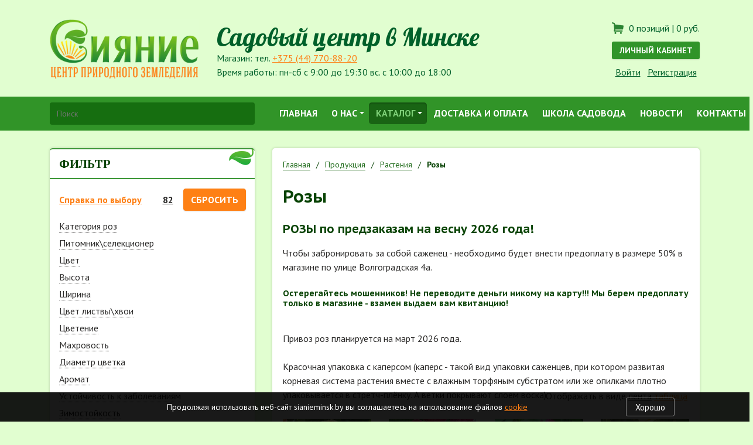

--- FILE ---
content_type: text/html; charset=UTF-8
request_url: https://sianieminsk.by/sale/rasteniya/rozy/
body_size: 32485
content:
<!DOCTYPE html>
<html lang="ru">
<head>
<meta charset="UTF-8">
	<meta name="google-site-verification" content="yWGTYbB7b8OS7XJSVC8xk8_GS8PqnCc-e3nO5qSz530"/>
	<title>Розы - Cадовый центр &quot;Сияние&quot;</title>
		<meta name="viewport" content="width=device-width, initial-scale=1, shrink-to-fit=no">
	<meta name="yandex-verification" content="66390e4ec51e9bac"/>
	<link rel="icon" href="/favicon.ico" type="image/x-icon">
	<link rel="shortcut icon" href="/favicon.ico" type="image/x-icon">
		<link href="https://fonts.googleapis.com/css?family=PT+Sans+Caption:400,700&amp;subset=cyrillic" rel="stylesheet">
	<link href="https://fonts.googleapis.com/css?family=Lobster&amp;subset=cyrillic" rel="stylesheet">
	<link href="https://fonts.googleapis.com/css?family=PT+Sans:400,400i,700,700i&amp;subset=cyrillic" rel="stylesheet">
	<link href="https://fonts.googleapis.com/css?family=PT+Serif:400,700&amp;subset=cyrillic" rel="stylesheet">
	<link href="/bitrix/js/main/core/css/core.css?15954907343963" type="text/css" rel="stylesheet" />



<link href="/bitrix/css/main/themes/green/style.css?1595490701389" type="text/css"  rel="stylesheet" >
<link href="/bitrix/js/ui/fonts/opensans/ui.font.opensans.css?15954907532003" type="text/css"  rel="stylesheet" >
<link href="/bitrix/js/main/popup/dist/main.popup.bundle.css?159549075126339" type="text/css"  rel="stylesheet" >
<link href="/local/templates/s1v1/components/bitrix/catalog/sale/bitrix/catalog.section.list/.default/style.css?15954908861130" type="text/css"  rel="stylesheet" >
<link href="/local/templates/s1v1/components/bitrix/catalog/sale/bitrix/catalog.smart.filter/.default/style.css?159549088618833" type="text/css"  rel="stylesheet" >
<link href="/local/templates/s1v1/components/bitrix/catalog/sale/bitrix/catalog.smart.filter/.default/themes/green/colors.css?15954908864419" type="text/css"  rel="stylesheet" >
<link href="/local/templates/.default/components/bitrix/catalog.item/sale/style.css?159549088613504" type="text/css"  rel="stylesheet" >
<link href="/local/templates/s1v1/components/bitrix/catalog/sale/bitrix/catalog.section/.default/themes/green/style.css?1595490886780" type="text/css"  rel="stylesheet" >
<link href="/local/templates/s1v1/css/bootstrap-grid.min.css?159549088648217" type="text/css"  data-template-style="true"  rel="stylesheet" >
<link href="/local/templates/s1v1/css/bootstrap-reboot.min.css?15954908863637" type="text/css"  data-template-style="true"  rel="stylesheet" >
<link href="/local/templates/s1v1/css/bootstrap-base.css?159549088611400" type="text/css"  data-template-style="true"  rel="stylesheet" >
<link href="/local/templates/s1v1/css/jquery.fancybox.min.css?159549088613496" type="text/css"  data-template-style="true"  rel="stylesheet" >
<link href="/local/templates/s1v1/css/sm-core.css?1595490886616" type="text/css"  data-template-style="true"  rel="stylesheet" >
<link href="/local/templates/s1v1/css/sm-clean.css?159549088610780" type="text/css"  data-template-style="true"  rel="stylesheet" >
<link href="/local/templates/s1v1/components/bitrix/sale.basket.basket.line/template2/style.css?1595490886559" type="text/css"  data-template-style="true"  rel="stylesheet" >
<link href="/bitrix/components/api/search.title/templates/.default/css/baron.min.css?15954906715622" type="text/css"  data-template-style="true"  rel="stylesheet" >
<link href="/bitrix/components/api/search.title/templates/.default/styles.css?15954906719720" type="text/css"  data-template-style="true"  rel="stylesheet" >
<link href="/local/templates/s1v1/components/bitrix/menu/leftnav/style.css?15954908861130" type="text/css"  data-template-style="true"  rel="stylesheet" >
<link href="/bitrix/panel/main/popup.css?159549088323084" type="text/css"  data-template-style="true"  rel="stylesheet" >
<link href="/local/templates/s1v1/components/bitrix/system.pagenavigation/.default/style.css?15954908862819" type="text/css"  data-template-style="true"  rel="stylesheet" >
<link href="/local/templates/s1v1/components/bitrix/catalog.products.viewed/aside/themes/green/style.css?1595490886938" type="text/css"  data-template-style="true"  rel="stylesheet" >
<link href="/bitrix/components/api/settings/templates/cookie/styles.css?15954906711036" type="text/css"  data-template-style="true"  rel="stylesheet" >
<link href="/local/templates/s1v1/template_styles.css?168355118629142" type="text/css"  data-template-style="true"  rel="stylesheet" >
	<!--[if lt IE 9]>
	<meta http-equiv="X-UA-Compatible" content="IE=edge,chrome=1">
	<script type="text/javascript" data-skip-moving="true" src="/local/templates/s1v1/js/ie/html5shiv.min.js?15954908862730"></script>
	<script type="text/javascript" data-skip-moving="true" src="/local/templates/s1v1/js/ie/respond.min.js?15954908864377"></script>
	<![endif]-->
	<script type="text/javascript" src="/local/templates/s1v1/js/jquery-3.2.1_min.js?159549088686659"></script>
	<script type="text/javascript">if(!window.BX)window.BX={};if(!window.BX.message)window.BX.message=function(mess){if(typeof mess=='object') for(var i in mess) BX.message[i]=mess[i]; return true;};</script>
<script type="text/javascript">(window.BX||top.BX).message({'JS_CORE_LOADING':'Загрузка...','JS_CORE_NO_DATA':'- Нет данных -','JS_CORE_WINDOW_CLOSE':'Закрыть','JS_CORE_WINDOW_EXPAND':'Развернуть','JS_CORE_WINDOW_NARROW':'Свернуть в окно','JS_CORE_WINDOW_SAVE':'Сохранить','JS_CORE_WINDOW_CANCEL':'Отменить','JS_CORE_WINDOW_CONTINUE':'Продолжить','JS_CORE_H':'ч','JS_CORE_M':'м','JS_CORE_S':'с','JSADM_AI_HIDE_EXTRA':'Скрыть лишние','JSADM_AI_ALL_NOTIF':'Показать все','JSADM_AUTH_REQ':'Требуется авторизация!','JS_CORE_WINDOW_AUTH':'Войти','JS_CORE_IMAGE_FULL':'Полный размер'});</script>

<script type="text/javascript" src="/bitrix/js/main/core/core.js?1595490734544313"></script>

<script>BX.setJSList(['/bitrix/js/main/core/core_ajax.js','/bitrix/js/main/core/core_promise.js','/bitrix/js/main/polyfill/promise/js/promise.js','/bitrix/js/main/loadext/loadext.js','/bitrix/js/main/loadext/extension.js','/bitrix/js/main/polyfill/promise/js/promise.js','/bitrix/js/main/polyfill/find/js/find.js','/bitrix/js/main/polyfill/includes/js/includes.js','/bitrix/js/main/polyfill/matches/js/matches.js','/bitrix/js/ui/polyfill/closest/js/closest.js','/bitrix/js/main/polyfill/fill/main.polyfill.fill.js','/bitrix/js/main/polyfill/find/js/find.js','/bitrix/js/main/polyfill/matches/js/matches.js','/bitrix/js/main/polyfill/core/dist/polyfill.bundle.js','/bitrix/js/main/core/core.js','/bitrix/js/main/polyfill/intersectionobserver/js/intersectionobserver.js','/bitrix/js/main/lazyload/dist/lazyload.bundle.js','/bitrix/js/main/polyfill/core/dist/polyfill.bundle.js','/bitrix/js/main/parambag/dist/parambag.bundle.js']);
BX.setCSSList(['/bitrix/js/main/core/css/core.css','/bitrix/js/main/lazyload/dist/lazyload.bundle.css','/bitrix/js/main/parambag/dist/parambag.bundle.css']);</script>
<script type="text/javascript">(window.BX||top.BX).message({'LANGUAGE_ID':'ru','FORMAT_DATE':'DD.MM.YYYY','FORMAT_DATETIME':'DD.MM.YYYY HH:MI:SS','COOKIE_PREFIX':'BITRIX_SM','SERVER_TZ_OFFSET':'10800','SITE_ID':'s1','SITE_DIR':'/','USER_ID':'','SERVER_TIME':'1768568584','USER_TZ_OFFSET':'0','USER_TZ_AUTO':'Y','bitrix_sessid':'d37183823879783625a76355598fbb0b'});</script>


<script type="text/javascript" src="/bitrix/js/main/core/core_ls.js?159549073410430"></script>
<script type="text/javascript" src="/bitrix/js/main/session.js?15954907513642"></script>
<script type="text/javascript" src="/bitrix/js/main/core/core_fx.js?159549073416888"></script>
<script type="text/javascript" src="/bitrix/js/main/pageobject/pageobject.js?1595490751864"></script>
<script type="text/javascript" src="/bitrix/js/main/core/core_window.js?159549073498321"></script>
<script type="text/javascript" src="/bitrix/js/main/popup/dist/main.popup.bundle.js?1595490751103976"></script>
<script type="text/javascript" src="/bitrix/js/currency/core_currency.js?15954907173027"></script>
<script type="text/javascript">
					(function () {
						"use strict";

						var counter = function ()
						{
							var cookie = (function (name) {
								var parts = ("; " + document.cookie).split("; " + name + "=");
								if (parts.length == 2) {
									try {return JSON.parse(decodeURIComponent(parts.pop().split(";").shift()));}
									catch (e) {}
								}
							})("BITRIX_CONVERSION_CONTEXT_s1");

							if (cookie && cookie.EXPIRE >= BX.message("SERVER_TIME"))
								return;

							var request = new XMLHttpRequest();
							request.open("POST", "/bitrix/tools/conversion/ajax_counter.php", true);
							request.setRequestHeader("Content-type", "application/x-www-form-urlencoded");
							request.send(
								"SITE_ID="+encodeURIComponent("s1")+
								"&sessid="+encodeURIComponent(BX.bitrix_sessid())+
								"&HTTP_REFERER="+encodeURIComponent(document.referrer)
							);
						};

						if (window.frameRequestStart === true)
							BX.addCustomEvent("onFrameDataReceived", counter);
						else
							BX.ready(counter);
					})();
				</script>
<script type="text/javascript">
	jQuery(function ($) {
		$.fn.apiSearchTitle({
			component_id: 'bx_2378634312_1',
			parent_id: '.api-search-title',
			container_id: '#bx_2378634312_1',
			input_id: '.api-search-input',
			result_id: '.api-search-result',
			scroll_id: '.baron',
			ajax_icon_id: '.api-ajax-icon',
			clear_icon_id: '.api-clear-icon',
			wait_time: 500,
			backdrop: {
				active: true,
				id: 'bx_2378634312_1_backdrop',
				clas: 'api-search-title-backdrop',
				animate:{
					fadeIn: 0,
					fadeOut: 0
				},
				css: {
					"opacity": "0.1",
					"filter": "alpha(opacity=20)",
					"position": "fixed",
					"top": 0,
					"right": 0,
					"bottom": 0,
					"left": 0,
					"z-index": "9000",
					"background-color": "#3879D9"
				}
			},
			parent: {
				css: {
					"z-index": "9001"
				}
			},
			mess: {}
		});
	});

	$(window).on('load',function(){
		baron({
			root: '.baron',
			scroller: '.baron__scroller',
			bar: '.baron__bar',
			scrollingCls: '_scrolling',
			draggingCls: '_dragging'
		}).fix({
			elements: '.header__title',
			outside: 'header__title_state_fixed',
			before: 'header__title_position_top',
			after: 'header__title_position_bottom',
			clickable: true
		}).controls({
			track: '.baron__track',
			forward: '.baron__down',
			backward: '.baron__up'
		});
	});
</script>

<meta property="ya:interaction" content="XML_FORM" />
<meta property="ya:interaction:url" content="https://sianieminsk.by/sale/rasteniya/rozy/?mode=xml" />
<script src="/bitrix/js/webformat.shared/init.js"></script>



<script type="text/javascript" src="/local/templates/s1v1/js/jquery.smartmenus.min.js?159549088624548"></script>
<script type="text/javascript" src="/local/templates/s1v1/js/jquery.smartmenus.keyboard.min.js?15954908864517"></script>
<script type="text/javascript" src="/local/templates/s1v1/js/jquery.tabs.min.js?15954908869962"></script>
<script type="text/javascript" src="/local/templates/s1v1/js/jquery.matchHeight.min.js?15954908862073"></script>
<script type="text/javascript" src="/local/templates/s1v1/js/jquery.fancybox.min.js?159549088658501"></script>
<script type="text/javascript" src="/local/templates/s1v1/js/jquery.scrollUp.min.js?15954908862035"></script>
<script type="text/javascript" src="/local/templates/s1v1/js/fn.js?15954908864393"></script>
<script type="text/javascript" src="/local/templates/s1v1/components/bitrix/sale.basket.basket.line/template2/script.js?15954908865335"></script>
<script type="text/javascript" src="/bitrix/components/api/search.title/templates/.default/script.js?15954906717266"></script>
<script type="text/javascript" src="/bitrix/components/api/search.title/templates/.default/js/baron.min.js?159549067114040"></script>
<script type="text/javascript" src="/local/templates/s1v1/components/bitrix/menu/leftnav/script.js?1595490886568"></script>
<script type="text/javascript" src="/local/templates/s1v1/components/bitrix/catalog/sale/bitrix/catalog.smart.filter/.default/script.js?159549088621906"></script>
<script type="text/javascript" src="/local/templates/s1v1/components/bitrix/catalog/sale/bitrix/catalog.section/.default/script.js?15954908867950"></script>
<script type="text/javascript" src="/local/templates/.default/components/bitrix/catalog.item/sale/script.js?159549088662047"></script>
<script type="text/javascript">
bxSession.Expand(1440, 'd37183823879783625a76355598fbb0b', false, '82e911718a0581513bdaf67ed40f5b65');
</script>


<!-- Yandex.Metrika counter -->
<script type="text/javascript" >
   (function(m,e,t,r,i,k,a){m[i]=m[i]||function(){(m[i].a=m[i].a||[]).push(arguments)};
   m[i].l=1*new Date();k=e.createElement(t),a=e.getElementsByTagName(t)[0],k.async=1,k.src=r,a.parentNode.insertBefore(k,a)})
   (window, document, "script", "https://mc.yandex.ru/metrika/tag.js", "ym");

   ym(47140833, "init", {
        clickmap:true,
        trackLinks:true,
        accurateTrackBounce:true,
        webvisor:true
   });
</script>
<noscript><div><img src="https://mc.yandex.ru/watch/47140833" style="position:absolute; left:-9999px;" alt="" /></div></noscript>
<!-- /Yandex.Metrika counter -->
<!-- Global site tag (gtag.js) - Google Analytics -->
<script async src="https://www.googletagmanager.com/gtag/js?id=UA-75480816-2"></script>
<script>
  window.dataLayer = window.dataLayer || [];
  function gtag(){dataLayer.push(arguments);}
  gtag('js', new Date());

  gtag('config', 'UA-75480816-2');
</script>

</head>
<body>
<div id="wrapper">
	<div id="header">
		<div class="container">
			<div class="row d-flex align-items-end">
				<div class="col-6 col-lg-3">
					<div class="row no-gutters">
						<a href="/" class="logo">
							<img src="/local/templates/s1v1/images/logo_top.png?159549088633718" alt="Cадовый центр &quot;Сияние&quot;">
						</a>
					</div>
				</div>
				<div class="col-6 col-lg-3 order-lg-2 text-right">
					<script>
var bx_basketFKauiI = new BitrixSmallCart;
</script>
<div id="bx_basketFKauiI" class="bx-basket bx-opener"><!--'start_frame_cache_bx_basketFKauiI'--><div class="bx-hdr-profile">
	<a href="/personal/cart/" class="bx-basket-block">
					<i class="icon-cart"></i>
			0 позиций									| <span>0 руб.</span>
											</a>
			<div class="bx-basket-block">
			<a href="/personal/" class="btn btn-success btn-sm btn-block">Личный кабинет</a>
		</div>
	

			<div class="bx-basket-block">
							<script type="text/javascript">bx_basketFKauiI.currentUrl = '%2Fsale%2Frasteniya%2Frozy%2F';</script>				<a href="/auth/?login=yes&backurl=%2Fsale%2Frasteniya%2Frozy%2F">Войти</a>
				&nbsp;
				<a href="/auth/?register=yes&backurl=%2Fsale%2Frasteniya%2Frozy%2F">Регистрация</a>
					</div>
	</div><!--'end_frame_cache_bx_basketFKauiI'--></div>
<script type="text/javascript">
	bx_basketFKauiI.siteId       = 's1';
	bx_basketFKauiI.cartId       = 'bx_basketFKauiI';
	bx_basketFKauiI.ajaxPath     = '/bitrix/components/bitrix/sale.basket.basket.line/ajax.php';
	bx_basketFKauiI.templateName = 'template2';
	bx_basketFKauiI.arParams     =  {'HIDE_ON_BASKET_PAGES':'Y','PATH_TO_AUTHORIZE':'/auth/','PATH_TO_BASKET':'/personal/cart/','PATH_TO_ORDER':'/personal/cart/checkout/','PATH_TO_PERSONAL':'/personal/','PATH_TO_PROFILE':'/personal/private/','PATH_TO_REGISTER':'/auth/','POSITION_FIXED':'N','SHOW_AUTHOR':'Y','SHOW_DELAY':'Y','SHOW_EMPTY_VALUES':'Y','SHOW_IMAGE':'Y','SHOW_NOTAVAIL':'Y','SHOW_NUM_PRODUCTS':'Y','SHOW_PERSONAL_LINK':'Y','SHOW_PRICE':'Y','SHOW_PRODUCTS':'N','SHOW_SUBSCRIBE':'N','SHOW_SUMMARY':'Y','SHOW_TOTAL_PRICE':'Y','CACHE_TYPE':'A','SHOW_REGISTRATION':'Y','POSITION_VERTICAL':'top','POSITION_HORIZONTAL':'right','MAX_IMAGE_SIZE':'70','AJAX':'N','~HIDE_ON_BASKET_PAGES':'Y','~PATH_TO_AUTHORIZE':'/auth/','~PATH_TO_BASKET':'/personal/cart/','~PATH_TO_ORDER':'/personal/cart/checkout/','~PATH_TO_PERSONAL':'/personal/','~PATH_TO_PROFILE':'/personal/private/','~PATH_TO_REGISTER':'/auth/','~POSITION_FIXED':'N','~SHOW_AUTHOR':'Y','~SHOW_DELAY':'Y','~SHOW_EMPTY_VALUES':'Y','~SHOW_IMAGE':'Y','~SHOW_NOTAVAIL':'Y','~SHOW_NUM_PRODUCTS':'Y','~SHOW_PERSONAL_LINK':'Y','~SHOW_PRICE':'Y','~SHOW_PRODUCTS':'N','~SHOW_SUBSCRIBE':'N','~SHOW_SUMMARY':'Y','~SHOW_TOTAL_PRICE':'Y','~CACHE_TYPE':'A','~SHOW_REGISTRATION':'Y','~POSITION_VERTICAL':'top','~POSITION_HORIZONTAL':'right','~MAX_IMAGE_SIZE':'70','~AJAX':'N','cartId':'bx_basketFKauiI'}; // TODO \Bitrix\Main\Web\Json::encode
	bx_basketFKauiI.closeMessage = 'Скрыть';
	bx_basketFKauiI.openMessage  = 'Раскрыть';
	bx_basketFKauiI.activate();
</script>				</div>
				<div class="col-12 col-lg-6 order-lg-1">
					<div class="site-name">
						Садовый центр&nbsp;в Минске					</div>
					<div class="site-desc">
						Магазин: тел.&nbsp;<a href="tel:+375447708820">+375 (44) 770-88-20</a>&nbsp;<br>
 Время работы: пн-сб&nbsp;с 9:00 до 19:30 вс. с 10:00 до 18:00<br>					</div>
				</div>
			</div>
		</div>
	</div>
	<div id="nav">
		<div class="container">
			<div class="row">
				<div class="col-xl-4">
					<div class="top-search">
						<div class="api-search-title tpl-default" id="bx_2378634312_1">
	<form action="/search/" method="get">
		<div class="api-search-fields">
			<div class="api-query">
				<input class="api-search-input"
				       placeholder="Поиск"
				       autocomplete="off"
				       name="q"
				       maxlength="300"
				       				       value=""
				       				       type="text">
					<span class="api-ajax-icon"></span>
					<span class="api-clear-icon"></span>
			</div>
			<div class="api-search-button">
				<button type="submit">ИСКАТЬ</button>
			</div>
		</div>
		<div class="baron baron__root baron__clipper _simple">
			<div class="baron__scroller">
				<div class="api-search-result"></div>
			</div>
			<div class="baron__track">
				<div class="baron__control baron__up">&bigtriangleup;</div>
				<div class="baron__free">
					<div class="baron__bar"></div>
				</div>
				<div class="baron__control baron__down">&bigtriangledown;</div>
			</div>
		</div>
	</form>
</div>
					</div>
				</div>
				<div class="col-xl-8">
					<div id="bx_incl_area_5_1"></div>	<nav id="topnav" role="navigation">
		<ul id="main-menu" class="sm sm-clean">
													
				
											<li><a href="/" class="level-1 " target="">Главная</a></li>
					
				
			
			
												
									<li class="parent">
						<a href="/about/" class="level-1 ">О нас</a>
						<ul>
				
			
			
												
				
											<li><a href="/about/staff/" class="level-2 " target="">Наши сотрудники</a></li>
					
				
			
			
												
				
											<li><a href="/about/ads/" class="level-2 " target="">Объявления</a></li>
					
				
			
			
												
				
											<li><a href="/about/istorii-sadovodov/" class="level-2 " target="">Истории садоводов</a></li>
					
				
			
			
												
				
											<li><a href="/about/newspaper/" class="level-2 " target="_blank">Тематические вестники</a></li>
					
				
			
			
												
				
											<li><a href="http://sianie1.ru/" class="level-2 " target="_blank">Учебник садовода</a></li>
					
				
			
			
												
				
											<li><a href="http://sianie1.ru/video/" class="level-2 " target="">Видео для садоводов</a></li>
					
				
			
			
												
				
											<li><a href="/about/reviews/" class="level-2 " target="_blank">Отзывы</a></li>
					
				
			
			
												
				
											<li><a href="http://природноеземледелие.рф/kontakty" class="level-2 " target="">Мы в регионах</a></li>
					
				
			
			
													</ul>
</li>
						
									<li class="parent">
						<a href="/sale/" class="level-1 current">Каталог</a>
						<ul>
				
			
			
												
									<li class="parent">
						<a href="/sale/rasteniya/" class="level-2 current">Растения</a>
						<ul>
				
			
			
												
									<li class="parent">
						<a href="/sale/rasteniya/plodovye-derevya/" class="level-3 ">Плодовые деревья</a>
						<ul>
				
			
			
												
				
											<li><a href="/sale/rasteniya/plodovye-derevya/persiki-i-abrikosy/" class="level-4 " target="">Персики и Абрикосы</a></li>
					
				
			
			
												
				
											<li><a href="/sale/rasteniya/plodovye-derevya/sazhentsy-vishni/" class="level-4 " target="">Саженцы вишни</a></li>
					
				
			
			
												
									<li class="parent">
						<a href="/sale/rasteniya/plodovye-derevya/sazhentsy-grushi/" class="level-4 ">Саженцы груши</a>
						<ul>
				
			
			
												
				
											<li><a href="/sale/rasteniya/plodovye-derevya/sazhentsy-grushi/grusha-zimnyaya/" class="level-5 " target="">Груша зимняя</a></li>
					
				
			
			
												
				
											<li><a href="/sale/rasteniya/plodovye-derevya/sazhentsy-grushi/grusha-letnyaya/" class="level-5 " target="">Груша летняя</a></li>
					
				
			
			
												
				
											<li><a href="/sale/rasteniya/plodovye-derevya/sazhentsy-grushi/grusha-osennyaya/" class="level-5 " target="">Груша осенняя</a></li>
					
				
			
			
													</ul>
</li>
						
				
											<li><a href="/sale/rasteniya/plodovye-derevya/sazhentsy-slivy/" class="level-4 " target="">Саженцы сливы</a></li>
					
				
			
			
												
				
											<li><a href="/sale/rasteniya/plodovye-derevya/sazhentsy-chereshni/" class="level-4 " target="">Саженцы черешни</a></li>
					
				
			
			
												
									<li class="parent">
						<a href="/sale/rasteniya/plodovye-derevya/sazhentsy-yablon/" class="level-4 ">Саженцы яблонь</a>
						<ul>
				
			
			
												
				
											<li><a href="/sale/rasteniya/plodovye-derevya/sazhentsy-yablon/yablonya-zimnyaya/" class="level-5 " target="">Яблоня зимняя</a></li>
					
				
			
			
												
				
											<li><a href="/sale/rasteniya/plodovye-derevya/sazhentsy-yablon/yablonya-kolonovidnaya/" class="level-5 " target="">Яблоня колоновидная</a></li>
					
				
			
			
												
				
											<li><a href="/sale/rasteniya/plodovye-derevya/sazhentsy-yablon/yablonya-letnyaya/" class="level-5 " target="">Яблоня летняя</a></li>
					
				
			
			
												
				
											<li><a href="/sale/rasteniya/plodovye-derevya/sazhentsy-yablon/yablonya-osennyaya/" class="level-5 " target="">Яблоня осенняя</a></li>
					
				
			
			
												
				
											<li><a href="/sale/rasteniya/plodovye-derevya/sazhentsy-yablon/yablonya-pozdnezimnyaya/" class="level-5 " target="">Яблоня позднезимняя</a></li>
					
				
			
			
													</ul>
</li>
</ul>
</li>
						
				
											<li><a href="/sale/rasteniya/rozy/" class="level-3 current" target="">Розы</a></li>
					
				
			
			
												
				
											<li><a href="/sale/rasteniya/sazhentsy-gortenziy/" class="level-3 " target="">Саженцы Гортензий</a></li>
					
				
			
			
												
				
											<li><a href="/sale/rasteniya/sazhentsy-klematisa/" class="level-3 " target="">Саженцы клематиса</a></li>
					
				
			
			
												
									<li class="parent">
						<a href="/sale/rasteniya/yagodnye-kustarniki/" class="level-3 ">Ягодные кустарники</a>
						<ul>
				
			
			
												
				
											<li><a href="/sale/rasteniya/yagodnye-kustarniki/golubika/" class="level-4 " target="">Голубика</a></li>
					
				
			
			
												
				
											<li><a href="/sale/rasteniya/yagodnye-kustarniki/ezhevika/" class="level-4 " target="">Ежевика</a></li>
					
				
			
			
												
				
											<li><a href="/sale/rasteniya/yagodnye-kustarniki/zhimolost/" class="level-4 " target="">Жимолость</a></li>
					
				
			
			
												
				
											<li><a href="/sale/rasteniya/yagodnye-kustarniki/kryzhovnik/" class="level-4 " target="">Крыжовник</a></li>
					
				
			
			
												
				
											<li><a href="/sale/rasteniya/yagodnye-kustarniki/malina/" class="level-4 " target="">Малина</a></li>
					
				
			
			
												
									<li class="parent">
						<a href="/sale/rasteniya/yagodnye-kustarniki/smorodina/" class="level-4 ">Смородина</a>
						<ul>
				
			
			
												
				
											<li><a href="/sale/rasteniya/yagodnye-kustarniki/smorodina/smorodina-krasnaya/" class="level-5 " target="">Смородина красная</a></li>
					
				
			
			
												
				
											<li><a href="/sale/rasteniya/yagodnye-kustarniki/smorodina/smorodina-chernaya/" class="level-5 " target="">Смородина черная</a></li>
					
				
			
			
													</ul>
</li>
</ul>
</li>
						
									<li class="parent">
						<a href="/sale/rasteniya/lukovichnye-i-klubnevye/" class="level-3 ">Луковичные и клубневые </a>
						<ul>
				
			
			
												
				
											<li><a href="/sale/rasteniya/lukovichnye-i-klubnevye/atsidantera/" class="level-4 " target="">Ацидантера</a></li>
					
				
			
			
												
				
											<li><a href="/sale/rasteniya/lukovichnye-i-klubnevye/begoniya/" class="level-4 " target="">Бегония</a></li>
					
				
			
			
												
				
											<li><a href="/sale/rasteniya/lukovichnye-i-klubnevye/georgina/" class="level-4 " target="">Георгина</a></li>
					
				
			
			
												
				
											<li><a href="/sale/rasteniya/lukovichnye-i-klubnevye/gloksiniya/" class="level-4 " target="">Глоксиния</a></li>
					
				
			
			
												
				
											<li><a href="/sale/rasteniya/lukovichnye-i-klubnevye/liliya/" class="level-4 " target="">Лилия</a></li>
					
				
			
			
												
				
											<li><a href="/sale/rasteniya/lukovichnye-i-klubnevye/freziya/" class="level-4 " target="">Фрезия</a></li>
					
				
			
			
													</ul>
</li>
						
				
											<li><a href="/sale/rasteniya/mnogoletnie/" class="level-3 " target="">Многолетние</a></li>
					
				
			
			
												
				
											<li><a href="/sale/rasteniya/piony/" class="level-3 " target="">Пионы</a></li>
					
				
			
			
												
				
											<li><a href="/sale/rasteniya/sazhentsy-vinograda/" class="level-3 " target="">Саженцы винограда</a></li>
					
				
			
			
												
				
											<li><a href="/sale/rasteniya/sazhentsy-dekorativnykh-rasteniy/" class="level-3 " target="">Саженцы декоративных растений</a></li>
					
				
			
			
												
				
											<li><a href="/sale/rasteniya/sazhentsy-klubniki/" class="level-3 " target="">Саженцы клубники</a></li>
					
				
			
			
												
				
											<li><a href="/sale/rasteniya/sazhentsy-petunii/" class="level-3 " target="">Саженцы петунии</a></li>
					
				
			
			
												
				
											<li><a href="/sale/rasteniya/khrizantemy-multiflora/" class="level-3 " target="">Хризантемы мультифлора</a></li>
					
				
			
			
												
									<li class="parent">
						<a href="/sale/rasteniya/cherenki-rassada-tsvetov/" class="level-3 ">Черенки, рассада цветов</a>
						<ul>
				
			
			
												
				
											<li><a href="/sale/rasteniya/cherenki-rassada-tsvetov/kalibrakhoa/" class="level-4 " target="">Калибрахоа</a></li>
					
				
			
			
												
				
											<li><a href="/sale/rasteniya/cherenki-rassada-tsvetov/potuniya/" class="level-4 " target="">Потуния</a></li>
					
				
			
			
												
				
											<li><a href="/sale/rasteniya/cherenki-rassada-tsvetov/surfiniya/" class="level-4 " target="">Сурфиния</a></li>
					
				
			
			
													</ul>
</li>
</ul>
</li>
						
									<li class="parent">
						<a href="/sale/biologicals/" class="level-2 ">Биоудобрения, средства защиты</a>
						<ul>
				
			
			
												
				
											<li><a href="/sale/biologicals/biopreparaty/" class="level-3 " target="">Биопрепараты</a></li>
					
				
			
			
												
				
											<li><a href="/sale/biologicals/biopreparaty-profit/" class="level-3 " target="">Биопрепараты Profit</a></li>
					
				
			
			
												
				
											<li><a href="/sale/biologicals/biopreparaty-biodso/" class="level-3 " target="">Биопрепараты БиоДСО</a></li>
					
				
			
			
												
				
											<li><a href="/sale/biologicals/zashchita-rasteniy/" class="level-3 " target="">Защита от болезней</a></li>
					
				
			
			
												
				
											<li><a href="/sale/biologicals/zashchita-ot-vrediteley/" class="level-3 " target="">Защита от вредителей</a></li>
					
				
			
			
												
				
											<li><a href="/sale/biologicals/organik-miks/" class="level-3 " target="">Органик Микс</a></li>
					
				
			
			
												
				
											<li><a href="/sale/biologicals/organik/" class="level-3 " target="">Органик+</a></li>
					
				
			
			
												
				
											<li><a href="/sale/biologicals/organicheskie-udobreniya/" class="level-3 " target="">Органические удобрения</a></li>
					
				
			
			
													</ul>
</li>
						
				
											<li><a href="/sale/vakuumnoe-konservirovanie/" class="level-2 " target="">Вакуумное консервирование</a></li>
					
				
			
			
												
				
											<li><a href="/sale/vsye-dlya-rassady/" class="level-2 " target="">Всё для рассады</a></li>
					
				
			
			
												
				
											<li><a href="/sale/grunty/" class="level-2 " target="">Грунты </a></li>
					
				
			
			
												
									<li class="parent">
						<a href="/sale/tools-devices/" class="level-2 ">Инструменты приспособления</a>
						<ul>
				
			
			
												
				
											<li><a href="/sale/tools-devices/akkumulyator-tepla/" class="level-3 " target="">Аккумулятор тепла</a></li>
					
				
			
			
												
				
											<li><a href="/sale/tools-devices/bordyurnaya-lenta/" class="level-3 " target="">Бордюрная лента</a></li>
					
				
			
			
												
				
											<li><a href="/sale/tools-devices/izdeliya-iz-em-plastmassy/" class="level-3 " target="">Изделия из ЭМ-пластмассы</a></li>
					
				
			
			
												
				
											<li><a href="/sale/tools-devices/instrumenty/" class="level-3 " target="">Инструменты</a></li>
					
				
			
			
												
				
											<li><a href="/sale/tools-devices/opryskivateli-dlya-sada/" class="level-3 " target="">Опрыскиватели для сада</a></li>
					
				
			
			
													</ul>
</li>
						
				
											<li><a href="/sale/knigi/" class="level-2 " target="">Книги</a></li>
					
				
			
			
												
				
											<li><a href="/sale/lampy-podsvetki/" class="level-2 " target="">Лампы подсветки</a></li>
					
				
			
			
												
									<li class="parent">
						<a href="/sale/film-geotextile-grid-arc/" class="level-2 ">Пленки геоткани сетки дуги</a>
						<ul>
				
			
			
												
				
											<li><a href="/sale/film-geotextile-grid-arc/geotekstil/" class="level-3 " target="">Геотекстиль</a></li>
					
				
			
			
													</ul>
</li>
						
									<li class="parent">
						<a href="/sale/irrigation-systems/" class="level-2 ">Поливные системы</a>
						<ul>
				
			
			
												
				
											<li><a href="/sale/irrigation-systems/kapillyarnye-maty/" class="level-3 " target="">Капиллярные маты</a></li>
					
				
			
			
												
				
											<li><a href="/sale/irrigation-systems/opryskivateli/" class="level-3 " target="">Опрыскиватели</a></li>
					
				
			
			
												
				
											<li><a href="/sale/irrigation-systems/shlangi-polivnye/" class="level-3 " target="">Шланги поливные</a></li>
					
				
			
			
													</ul>
</li>
						
				
											<li><a href="/sale/prorashchivateli/" class="level-2 " target="">Проращиватели</a></li>
					
				
			
			
												
									<li class="parent">
						<a href="/sale/seed/" class="level-2 ">Семена</a>
						<ul>
				
			
			
												
				
											<li><a href="/sale/seed/zerna-dlya-prorashchivaniya/" class="level-3 " target="">Зерна для проращивания</a></li>
					
				
			
			
												
				
											<li><a href="/sale/seed/sideraty/" class="level-3 " target="">Сидераты</a></li>
					
				
			
			
													</ul>
</li>
						
				
											<li><a href="/sale/sushilki-otdeliteli-kostochek/" class="level-2 " target="">Сушилки, отделители косточек</a></li>
					
				
			
			
												
				
											<li><a href="/sale/shkola-sadovoda/" class="level-2 " target="">Школа садовода</a></li>
					
				
			
			
													</ul>
</li>
						
				
											<li><a href="/payment-shipping/" class="level-1 " target="">Доставка и оплата</a></li>
					
				
			
			
												
				
											<li><a href="/about/school/" class="level-1 " target="">Школа садовода</a></li>
					
				
			
			
												
				
											<li><a href="/about/news/" class="level-1 " target="">Новости</a></li>
					
				
			
			
												
				
											<li><a href="/contacts/" class="level-1 " target="">Контакты</a></li>
					
				
			
			
			
					</ul>
	</nav>
				</div>
			</div>
		</div>
	</div>
	<div id="content">
		<div class="container">
			<div class="row">
				<div id="sidebar" class="col-md-4">

					
					
											
<div class="widget widget-mb">
	<div class="head petal">Фильтр</div>
	<div class="work">
		<div class="bx-filter bx-green ">
			<div class="row no-gutters bx-filter-info">
				<div class="col-12 col-lg-6 text-left">
					<a href="/help-on-choosing/" target="_blank" rel="nofollow">Cправка по выбору</a>
				</div>
				<div class="col-6 col-lg-2 text-center">
					<a class="hint hint--top  hint--bounce" data-hint="Растений в разделе">82</a>
				</div>
				<div class="col-6 col-lg-4 text-right">
					<button class="btn btn-orange" type="submit" id="del_filter" name="del_filter" value="Сбросить">Сбросить</button>
				</div>
			</div>
			<div class="bx-filter-section">
				<form name="_form" action="/sale/rasteniya/rozy/" method="get" class="smartfilter">
										<div class="row">
													<div class="col-lg-12 bx-filter-parameters-box ">
								<span class="bx-filter-container-modef"></span>
								<div class="bx-filter-parameters-box-title" onclick="smartFilter.hideFilterProps(this)">
									<span class="bx-filter-parameters-box-hint">Категория роз																				<i data-role="prop_angle" class="fa fa-angle-down"></i>
									</span>
								</div>

								<div class="bx-filter-block" data-role="bx_filter_block">
									<div class="row bx-filter-parameters-box-container">
																					<div class="col-12">
																									<div class="checkbox">
														<label data-role="label_arrFilter_239_658135739" class="bx-filter-param-label " for="arrFilter_239_658135739">
															<span class="bx-filter-input-checkbox">
																<input
																	 type="checkbox"
																	 value="Y"
																	 name="arrFilter_239_658135739"
																	 id="arrFilter_239_658135739"
																	 																	 onclick="smartFilter.click(this)"
																/>
																<span class="bx-filter-param-text" title="плетистые">плетистые&nbsp;(<span data-role="count_arrFilter_239_658135739">1</span>)</span>
															</span>
														</label>
													</div>
																									<div class="checkbox">
														<label data-role="label_arrFilter_239_3229775804" class="bx-filter-param-label " for="arrFilter_239_3229775804">
															<span class="bx-filter-input-checkbox">
																<input
																	 type="checkbox"
																	 value="Y"
																	 name="arrFilter_239_3229775804"
																	 id="arrFilter_239_3229775804"
																	 																	 onclick="smartFilter.click(this)"
																/>
																<span class="bx-filter-param-text" title="флорибунда и полиантовые">флорибунда и полиантовые&nbsp;(<span data-role="count_arrFilter_239_3229775804">2</span>)</span>
															</span>
														</label>
													</div>
																									<div class="checkbox">
														<label data-role="label_arrFilter_239_2457050331" class="bx-filter-param-label " for="arrFilter_239_2457050331">
															<span class="bx-filter-input-checkbox">
																<input
																	 type="checkbox"
																	 value="Y"
																	 name="arrFilter_239_2457050331"
																	 id="arrFilter_239_2457050331"
																	 																	 onclick="smartFilter.click(this)"
																/>
																<span class="bx-filter-param-text" title="чайно-гибридные">чайно-гибридные&nbsp;(<span data-role="count_arrFilter_239_2457050331">1</span>)</span>
															</span>
														</label>
													</div>
																							</div>
																			</div>
								</div>
							</div>
														<div class="col-lg-12 bx-filter-parameters-box ">
								<span class="bx-filter-container-modef"></span>
								<div class="bx-filter-parameters-box-title" onclick="smartFilter.hideFilterProps(this)">
									<span class="bx-filter-parameters-box-hint">Питомник\селекционер																				<i data-role="prop_angle" class="fa fa-angle-down"></i>
									</span>
								</div>

								<div class="bx-filter-block" data-role="bx_filter_block">
									<div class="row bx-filter-parameters-box-container">
																					<div class="col-12">
																									<div class="checkbox">
														<label data-role="label_arrFilter_261_2826142931" class="bx-filter-param-label " for="arrFilter_261_2826142931">
															<span class="bx-filter-input-checkbox">
																<input
																	 type="checkbox"
																	 value="Y"
																	 name="arrFilter_261_2826142931"
																	 id="arrFilter_261_2826142931"
																	 																	 onclick="smartFilter.click(this)"
																/>
																<span class="bx-filter-param-text" title="Kordes (Германия)">Kordes (Германия)&nbsp;(<span data-role="count_arrFilter_261_2826142931">1</span>)</span>
															</span>
														</label>
													</div>
																									<div class="checkbox">
														<label data-role="label_arrFilter_261_830133609" class="bx-filter-param-label " for="arrFilter_261_830133609">
															<span class="bx-filter-input-checkbox">
																<input
																	 type="checkbox"
																	 value="Y"
																	 name="arrFilter_261_830133609"
																	 id="arrFilter_261_830133609"
																	 																	 onclick="smartFilter.click(this)"
																/>
																<span class="bx-filter-param-text" title="Tantau (Германия)">Tantau (Германия)&nbsp;(<span data-role="count_arrFilter_261_830133609">1</span>)</span>
															</span>
														</label>
													</div>
																							</div>
																			</div>
								</div>
							</div>
														<div class="col-lg-12 bx-filter-parameters-box ">
								<span class="bx-filter-container-modef"></span>
								<div class="bx-filter-parameters-box-title" onclick="smartFilter.hideFilterProps(this)">
									<span class="bx-filter-parameters-box-hint">Цвет																				<i data-role="prop_angle" class="fa fa-angle-down"></i>
									</span>
								</div>

								<div class="bx-filter-block" data-role="bx_filter_block">
									<div class="row bx-filter-parameters-box-container">
																					<div class="col-12">
																									<div class="checkbox">
														<label data-role="label_arrFilter_262_4202852276" class="bx-filter-param-label " for="arrFilter_262_4202852276">
															<span class="bx-filter-input-checkbox">
																<input
																	 type="checkbox"
																	 value="Y"
																	 name="arrFilter_262_4202852276"
																	 id="arrFilter_262_4202852276"
																	 																	 onclick="smartFilter.click(this)"
																/>
																<span class="bx-filter-param-text" title="красные">красные&nbsp;(<span data-role="count_arrFilter_262_4202852276">1</span>)</span>
															</span>
														</label>
													</div>
																									<div class="checkbox">
														<label data-role="label_arrFilter_262_1834006076" class="bx-filter-param-label " for="arrFilter_262_1834006076">
															<span class="bx-filter-input-checkbox">
																<input
																	 type="checkbox"
																	 value="Y"
																	 name="arrFilter_262_1834006076"
																	 id="arrFilter_262_1834006076"
																	 																	 onclick="smartFilter.click(this)"
																/>
																<span class="bx-filter-param-text" title="нежно-розовые">нежно-розовые&nbsp;(<span data-role="count_arrFilter_262_1834006076">1</span>)</span>
															</span>
														</label>
													</div>
																									<div class="checkbox">
														<label data-role="label_arrFilter_262_2374328098" class="bx-filter-param-label " for="arrFilter_262_2374328098">
															<span class="bx-filter-input-checkbox">
																<input
																	 type="checkbox"
																	 value="Y"
																	 name="arrFilter_262_2374328098"
																	 id="arrFilter_262_2374328098"
																	 																	 onclick="smartFilter.click(this)"
																/>
																<span class="bx-filter-param-text" title="сиреневые">сиреневые&nbsp;(<span data-role="count_arrFilter_262_2374328098">1</span>)</span>
															</span>
														</label>
													</div>
																									<div class="checkbox">
														<label data-role="label_arrFilter_262_907481456" class="bx-filter-param-label " for="arrFilter_262_907481456">
															<span class="bx-filter-input-checkbox">
																<input
																	 type="checkbox"
																	 value="Y"
																	 name="arrFilter_262_907481456"
																	 id="arrFilter_262_907481456"
																	 																	 onclick="smartFilter.click(this)"
																/>
																<span class="bx-filter-param-text" title="ярко желтые">ярко желтые&nbsp;(<span data-role="count_arrFilter_262_907481456">1</span>)</span>
															</span>
														</label>
													</div>
																							</div>
																			</div>
								</div>
							</div>
														<div class="col-lg-12 bx-filter-parameters-box ">
								<span class="bx-filter-container-modef"></span>
								<div class="bx-filter-parameters-box-title" onclick="smartFilter.hideFilterProps(this)">
									<span class="bx-filter-parameters-box-hint">Высота																				<i data-role="prop_angle" class="fa fa-angle-down"></i>
									</span>
								</div>

								<div class="bx-filter-block" data-role="bx_filter_block">
									<div class="row bx-filter-parameters-box-container">
																					<div class="col-12">
																									<div class="checkbox">
														<label data-role="label_arrFilter_266_3267676645" class="bx-filter-param-label " for="arrFilter_266_3267676645">
															<span class="bx-filter-input-checkbox">
																<input
																	 type="checkbox"
																	 value="Y"
																	 name="arrFilter_266_3267676645"
																	 id="arrFilter_266_3267676645"
																	 																	 onclick="smartFilter.click(this)"
																/>
																<span class="bx-filter-param-text" title="50-100 см">50-100 см&nbsp;(<span data-role="count_arrFilter_266_3267676645">3</span>)</span>
															</span>
														</label>
													</div>
																									<div class="checkbox">
														<label data-role="label_arrFilter_266_3049519475" class="bx-filter-param-label " for="arrFilter_266_3049519475">
															<span class="bx-filter-input-checkbox">
																<input
																	 type="checkbox"
																	 value="Y"
																	 name="arrFilter_266_3049519475"
																	 id="arrFilter_266_3049519475"
																	 																	 onclick="smartFilter.click(this)"
																/>
																<span class="bx-filter-param-text" title="100-150 см">100-150 см&nbsp;(<span data-role="count_arrFilter_266_3049519475">1</span>)</span>
															</span>
														</label>
													</div>
																									<div class="checkbox">
														<label data-role="label_arrFilter_266_3878818324" class="bx-filter-param-label " for="arrFilter_266_3878818324">
															<span class="bx-filter-input-checkbox">
																<input
																	 type="checkbox"
																	 value="Y"
																	 name="arrFilter_266_3878818324"
																	 id="arrFilter_266_3878818324"
																	 																	 onclick="smartFilter.click(this)"
																/>
																<span class="bx-filter-param-text" title="150-200 см">150-200 см&nbsp;(<span data-role="count_arrFilter_266_3878818324">1</span>)</span>
															</span>
														</label>
													</div>
																							</div>
																			</div>
								</div>
							</div>
														<div class="col-lg-12 bx-filter-parameters-box ">
								<span class="bx-filter-container-modef"></span>
								<div class="bx-filter-parameters-box-title" onclick="smartFilter.hideFilterProps(this)">
									<span class="bx-filter-parameters-box-hint">Ширина																				<i data-role="prop_angle" class="fa fa-angle-down"></i>
									</span>
								</div>

								<div class="bx-filter-block" data-role="bx_filter_block">
									<div class="row bx-filter-parameters-box-container">
																					<div class="col-12">
																									<div class="checkbox">
														<label data-role="label_arrFilter_270_165399317" class="bx-filter-param-label " for="arrFilter_270_165399317">
															<span class="bx-filter-input-checkbox">
																<input
																	 type="checkbox"
																	 value="Y"
																	 name="arrFilter_270_165399317"
																	 id="arrFilter_270_165399317"
																	 																	 onclick="smartFilter.click(this)"
																/>
																<span class="bx-filter-param-text" title="40-50 см">40-50 см&nbsp;(<span data-role="count_arrFilter_270_165399317">1</span>)</span>
															</span>
														</label>
													</div>
																									<div class="checkbox">
														<label data-role="label_arrFilter_270_2003482536" class="bx-filter-param-label " for="arrFilter_270_2003482536">
															<span class="bx-filter-input-checkbox">
																<input
																	 type="checkbox"
																	 value="Y"
																	 name="arrFilter_270_2003482536"
																	 id="arrFilter_270_2003482536"
																	 																	 onclick="smartFilter.click(this)"
																/>
																<span class="bx-filter-param-text" title="80-100 см">80-100 см&nbsp;(<span data-role="count_arrFilter_270_2003482536">1</span>)</span>
															</span>
														</label>
													</div>
																							</div>
																			</div>
								</div>
							</div>
														<div class="col-lg-12 bx-filter-parameters-box ">
								<span class="bx-filter-container-modef"></span>
								<div class="bx-filter-parameters-box-title" onclick="smartFilter.hideFilterProps(this)">
									<span class="bx-filter-parameters-box-hint">Цвет листвы\хвои																				<i data-role="prop_angle" class="fa fa-angle-down"></i>
									</span>
								</div>

								<div class="bx-filter-block" data-role="bx_filter_block">
									<div class="row bx-filter-parameters-box-container">
																					<div class="col-12">
																									<div class="checkbox">
														<label data-role="label_arrFilter_272_3124032175" class="bx-filter-param-label " for="arrFilter_272_3124032175">
															<span class="bx-filter-input-checkbox">
																<input
																	 type="checkbox"
																	 value="Y"
																	 name="arrFilter_272_3124032175"
																	 id="arrFilter_272_3124032175"
																	 																	 onclick="smartFilter.click(this)"
																/>
																<span class="bx-filter-param-text" title="зеленый">зеленый&nbsp;(<span data-role="count_arrFilter_272_3124032175">2</span>)</span>
															</span>
														</label>
													</div>
																							</div>
																			</div>
								</div>
							</div>
														<div class="col-lg-12 bx-filter-parameters-box ">
								<span class="bx-filter-container-modef"></span>
								<div class="bx-filter-parameters-box-title" onclick="smartFilter.hideFilterProps(this)">
									<span class="bx-filter-parameters-box-hint">Цветение																				<i data-role="prop_angle" class="fa fa-angle-down"></i>
									</span>
								</div>

								<div class="bx-filter-block" data-role="bx_filter_block">
									<div class="row bx-filter-parameters-box-container">
																					<div class="col-12">
																									<div class="checkbox">
														<label data-role="label_arrFilter_332_1303844757" class="bx-filter-param-label " for="arrFilter_332_1303844757">
															<span class="bx-filter-input-checkbox">
																<input
																	 type="checkbox"
																	 value="Y"
																	 name="arrFilter_332_1303844757"
																	 id="arrFilter_332_1303844757"
																	 																	 onclick="smartFilter.click(this)"
																/>
																<span class="bx-filter-param-text" title="повторное">повторное&nbsp;(<span data-role="count_arrFilter_332_1303844757">5</span>)</span>
															</span>
														</label>
													</div>
																							</div>
																			</div>
								</div>
							</div>
														<div class="col-lg-12 bx-filter-parameters-box ">
								<span class="bx-filter-container-modef"></span>
								<div class="bx-filter-parameters-box-title" onclick="smartFilter.hideFilterProps(this)">
									<span class="bx-filter-parameters-box-hint">Махровость																				<i data-role="prop_angle" class="fa fa-angle-down"></i>
									</span>
								</div>

								<div class="bx-filter-block" data-role="bx_filter_block">
									<div class="row bx-filter-parameters-box-container">
																					<div class="col-12">
																									<div class="checkbox">
														<label data-role="label_arrFilter_350_1658237082" class="bx-filter-param-label " for="arrFilter_350_1658237082">
															<span class="bx-filter-input-checkbox">
																<input
																	 type="checkbox"
																	 value="Y"
																	 name="arrFilter_350_1658237082"
																	 id="arrFilter_350_1658237082"
																	 																	 onclick="smartFilter.click(this)"
																/>
																<span class="bx-filter-param-text" title="густомахровый">густомахровый&nbsp;(<span data-role="count_arrFilter_350_1658237082">2</span>)</span>
															</span>
														</label>
													</div>
																									<div class="checkbox">
														<label data-role="label_arrFilter_350_4067011851" class="bx-filter-param-label " for="arrFilter_350_4067011851">
															<span class="bx-filter-input-checkbox">
																<input
																	 type="checkbox"
																	 value="Y"
																	 name="arrFilter_350_4067011851"
																	 id="arrFilter_350_4067011851"
																	 																	 onclick="smartFilter.click(this)"
																/>
																<span class="bx-filter-param-text" title="махровый">махровый&nbsp;(<span data-role="count_arrFilter_350_4067011851">1</span>)</span>
															</span>
														</label>
													</div>
																							</div>
																			</div>
								</div>
							</div>
														<div class="col-lg-12 bx-filter-parameters-box ">
								<span class="bx-filter-container-modef"></span>
								<div class="bx-filter-parameters-box-title" onclick="smartFilter.hideFilterProps(this)">
									<span class="bx-filter-parameters-box-hint">Диаметр цветка																				<i data-role="prop_angle" class="fa fa-angle-down"></i>
									</span>
								</div>

								<div class="bx-filter-block" data-role="bx_filter_block">
									<div class="row bx-filter-parameters-box-container">
																					<div class="col-12">
																									<div class="checkbox">
														<label data-role="label_arrFilter_358_3244043712" class="bx-filter-param-label " for="arrFilter_358_3244043712">
															<span class="bx-filter-input-checkbox">
																<input
																	 type="checkbox"
																	 value="Y"
																	 name="arrFilter_358_3244043712"
																	 id="arrFilter_358_3244043712"
																	 																	 onclick="smartFilter.click(this)"
																/>
																<span class="bx-filter-param-text" title="10-12 см">10-12 см&nbsp;(<span data-role="count_arrFilter_358_3244043712">1</span>)</span>
															</span>
														</label>
													</div>
																									<div class="checkbox">
														<label data-role="label_arrFilter_358_2477639335" class="bx-filter-param-label " for="arrFilter_358_2477639335">
															<span class="bx-filter-input-checkbox">
																<input
																	 type="checkbox"
																	 value="Y"
																	 name="arrFilter_358_2477639335"
																	 id="arrFilter_358_2477639335"
																	 																	 onclick="smartFilter.click(this)"
																/>
																<span class="bx-filter-param-text" title="12-14 см">12-14 см&nbsp;(<span data-role="count_arrFilter_358_2477639335">1</span>)</span>
															</span>
														</label>
													</div>
																									<div class="checkbox">
														<label data-role="label_arrFilter_358_3370803691" class="bx-filter-param-label " for="arrFilter_358_3370803691">
															<span class="bx-filter-input-checkbox">
																<input
																	 type="checkbox"
																	 value="Y"
																	 name="arrFilter_358_3370803691"
																	 id="arrFilter_358_3370803691"
																	 																	 onclick="smartFilter.click(this)"
																/>
																<span class="bx-filter-param-text" title="3-5 см">3-5 см&nbsp;(<span data-role="count_arrFilter_358_3370803691">2</span>)</span>
															</span>
														</label>
													</div>
																									<div class="checkbox">
														<label data-role="label_arrFilter_358_652476615" class="bx-filter-param-label " for="arrFilter_358_652476615">
															<span class="bx-filter-input-checkbox">
																<input
																	 type="checkbox"
																	 value="Y"
																	 name="arrFilter_358_652476615"
																	 id="arrFilter_358_652476615"
																	 																	 onclick="smartFilter.click(this)"
																/>
																<span class="bx-filter-param-text" title="6-8 см">6-8 см&nbsp;(<span data-role="count_arrFilter_358_652476615">1</span>)</span>
															</span>
														</label>
													</div>
																									<div class="checkbox">
														<label data-role="label_arrFilter_358_3059424598" class="bx-filter-param-label " for="arrFilter_358_3059424598">
															<span class="bx-filter-input-checkbox">
																<input
																	 type="checkbox"
																	 value="Y"
																	 name="arrFilter_358_3059424598"
																	 id="arrFilter_358_3059424598"
																	 																	 onclick="smartFilter.click(this)"
																/>
																<span class="bx-filter-param-text" title="8-10 см">8-10 см&nbsp;(<span data-role="count_arrFilter_358_3059424598">1</span>)</span>
															</span>
														</label>
													</div>
																							</div>
																			</div>
								</div>
							</div>
														<div class="col-lg-12 bx-filter-parameters-box ">
								<span class="bx-filter-container-modef"></span>
								<div class="bx-filter-parameters-box-title" onclick="smartFilter.hideFilterProps(this)">
									<span class="bx-filter-parameters-box-hint">Аромат																				<i data-role="prop_angle" class="fa fa-angle-down"></i>
									</span>
								</div>

								<div class="bx-filter-block" data-role="bx_filter_block">
									<div class="row bx-filter-parameters-box-container">
																					<div class="col-12">
																									<div class="checkbox">
														<label data-role="label_arrFilter_363_4208722793" class="bx-filter-param-label " for="arrFilter_363_4208722793">
															<span class="bx-filter-input-checkbox">
																<input
																	 type="checkbox"
																	 value="Y"
																	 name="arrFilter_363_4208722793"
																	 id="arrFilter_363_4208722793"
																	 																	 onclick="smartFilter.click(this)"
																/>
																<span class="bx-filter-param-text" title="без аромата">без аромата&nbsp;(<span data-role="count_arrFilter_363_4208722793">1</span>)</span>
															</span>
														</label>
													</div>
																									<div class="checkbox">
														<label data-role="label_arrFilter_363_331327068" class="bx-filter-param-label " for="arrFilter_363_331327068">
															<span class="bx-filter-input-checkbox">
																<input
																	 type="checkbox"
																	 value="Y"
																	 name="arrFilter_363_331327068"
																	 id="arrFilter_363_331327068"
																	 																	 onclick="smartFilter.click(this)"
																/>
																<span class="bx-filter-param-text" title="сильный">сильный&nbsp;(<span data-role="count_arrFilter_363_331327068">1</span>)</span>
															</span>
														</label>
													</div>
																							</div>
																			</div>
								</div>
							</div>
														<div class="col-lg-12 bx-filter-parameters-box ">
								<span class="bx-filter-container-modef"></span>
								<div class="bx-filter-parameters-box-title" onclick="smartFilter.hideFilterProps(this)">
									<span class="bx-filter-parameters-box-hint">Устойчивость к заболеваниям																				<i data-role="prop_angle" class="fa fa-angle-down"></i>
									</span>
								</div>

								<div class="bx-filter-block" data-role="bx_filter_block">
									<div class="row bx-filter-parameters-box-container">
																					<div class="col-12">
																									<div class="checkbox">
														<label data-role="label_arrFilter_366_853684556" class="bx-filter-param-label " for="arrFilter_366_853684556">
															<span class="bx-filter-input-checkbox">
																<input
																	 type="checkbox"
																	 value="Y"
																	 name="arrFilter_366_853684556"
																	 id="arrFilter_366_853684556"
																	 																	 onclick="smartFilter.click(this)"
																/>
																<span class="bx-filter-param-text" title="очень хорошая">очень хорошая&nbsp;(<span data-role="count_arrFilter_366_853684556">3</span>)</span>
															</span>
														</label>
													</div>
																									<div class="checkbox">
														<label data-role="label_arrFilter_366_2884329718" class="bx-filter-param-label " for="arrFilter_366_2884329718">
															<span class="bx-filter-input-checkbox">
																<input
																	 type="checkbox"
																	 value="Y"
																	 name="arrFilter_366_2884329718"
																	 id="arrFilter_366_2884329718"
																	 																	 onclick="smartFilter.click(this)"
																/>
																<span class="bx-filter-param-text" title="хорошая">хорошая&nbsp;(<span data-role="count_arrFilter_366_2884329718">2</span>)</span>
															</span>
														</label>
													</div>
																							</div>
																			</div>
								</div>
							</div>
														<div class="col-lg-12 bx-filter-parameters-box ">
								<span class="bx-filter-container-modef"></span>
								<div class="bx-filter-parameters-box-title" onclick="smartFilter.hideFilterProps(this)">
									<span class="bx-filter-parameters-box-hint">Зимостойкость																				<i data-role="prop_angle" class="fa fa-angle-down"></i>
									</span>
								</div>

								<div class="bx-filter-block" data-role="bx_filter_block">
									<div class="row bx-filter-parameters-box-container">
																					<div class="col-12">
																									<div class="checkbox">
														<label data-role="label_arrFilter_372_278828681" class="bx-filter-param-label " for="arrFilter_372_278828681">
															<span class="bx-filter-input-checkbox">
																<input
																	 type="checkbox"
																	 value="Y"
																	 name="arrFilter_372_278828681"
																	 id="arrFilter_372_278828681"
																	 																	 onclick="smartFilter.click(this)"
																/>
																<span class="bx-filter-param-text" title="5 зона">5 зона&nbsp;(<span data-role="count_arrFilter_372_278828681">2</span>)</span>
															</span>
														</label>
													</div>
																									<div class="checkbox">
														<label data-role="label_arrFilter_372_1848633908" class="bx-filter-param-label " for="arrFilter_372_1848633908">
															<span class="bx-filter-input-checkbox">
																<input
																	 type="checkbox"
																	 value="Y"
																	 name="arrFilter_372_1848633908"
																	 id="arrFilter_372_1848633908"
																	 																	 onclick="smartFilter.click(this)"
																/>
																<span class="bx-filter-param-text" title="средняя">средняя&nbsp;(<span data-role="count_arrFilter_372_1848633908">1</span>)</span>
															</span>
														</label>
													</div>
																							</div>
																			</div>
								</div>
							</div>
														<div class="col-lg-12 bx-filter-parameters-box ">
								<span class="bx-filter-container-modef"></span>
								<div class="bx-filter-parameters-box-title" onclick="smartFilter.hideFilterProps(this)">
									<span class="bx-filter-parameters-box-hint">Место посадки																				<i data-role="prop_angle" class="fa fa-angle-down"></i>
									</span>
								</div>

								<div class="bx-filter-block" data-role="bx_filter_block">
									<div class="row bx-filter-parameters-box-container">
																					<div class="col-12">
																									<div class="checkbox">
														<label data-role="label_arrFilter_391_2675092570" class="bx-filter-param-label " for="arrFilter_391_2675092570">
															<span class="bx-filter-input-checkbox">
																<input
																	 type="checkbox"
																	 value="Y"
																	 name="arrFilter_391_2675092570"
																	 id="arrFilter_391_2675092570"
																	 																	 onclick="smartFilter.click(this)"
																/>
																<span class="bx-filter-param-text" title="солнце">солнце&nbsp;(<span data-role="count_arrFilter_391_2675092570">1</span>)</span>
															</span>
														</label>
													</div>
																							</div>
																			</div>
								</div>
							</div>
												</div>
					<div id="modef"
					     class="bx-filter-popup-result left"
					     style="display:none;">
						Выбрано: <span id="modef_num">0</span>						<span class="arrow"></span> <br/>
						<a href="/sale/rasteniya/rozy/filter/clear/apply/" target="">Показать</a>
					</div>
				</form>
			</div>
		</div>
	</div>
	<button class="foot" type="submit" id="set_filter" name="set_filter" value="Применить фильтр">Применить фильтр</button>
</div>
<script type="text/javascript">
	var smartFilter = new JCSmartFilter('/sale/rasteniya/rozy/', 'VERTICAL', {'SEF_SET_FILTER_URL':'/sale/rasteniya/rozy/filter/clear/apply/','SEF_DEL_FILTER_URL':'/sale/rasteniya/rozy/filter/clear/apply/'});
</script>					
					<div class="widget widget-mb">
						<div class="head petal">Наша продукция</div>
						<div class="work p-0">
							<div id="bx_incl_area_7_1"></div><div id="leftnav">
	<ul class="accordion sale_left_menu">
										<li class="parent active level-1">
				<a href="/sale/rasteniya/" class="active">Растения<i class="switch open"></i></a>
				<ul class="subnav">
														<li class="parent  level-2">
				<a href="/sale/rasteniya/plodovye-derevya/" class="">Плодовые деревья<i class="switch "></i></a>
				<ul class="subnav">
																		<li class="level-3">
					<a href="/sale/rasteniya/plodovye-derevya/persiki-i-abrikosy/" class="">Персики и Абрикосы</a>
				</li>
																					<li class="level-3">
					<a href="/sale/rasteniya/plodovye-derevya/sazhentsy-vishni/" class="">Саженцы вишни</a>
				</li>
																	<li class="parent  level-3">
				<a href="/sale/rasteniya/plodovye-derevya/sazhentsy-grushi/" class="">Саженцы груши<i class="switch "></i></a>
				<ul class="subnav">
																		<li class="level-4">
					<a href="/sale/rasteniya/plodovye-derevya/sazhentsy-grushi/grusha-zimnyaya/" class="">Груша зимняя</a>
				</li>
																					<li class="level-4">
					<a href="/sale/rasteniya/plodovye-derevya/sazhentsy-grushi/grusha-letnyaya/" class="">Груша летняя</a>
				</li>
																					<li class="level-4">
					<a href="/sale/rasteniya/plodovye-derevya/sazhentsy-grushi/grusha-osennyaya/" class="">Груша осенняя</a>
				</li>
															</ul></li>											<li class="level-3">
					<a href="/sale/rasteniya/plodovye-derevya/sazhentsy-slivy/" class="">Саженцы сливы</a>
				</li>
																					<li class="level-3">
					<a href="/sale/rasteniya/plodovye-derevya/sazhentsy-chereshni/" class="">Саженцы черешни</a>
				</li>
																	<li class="parent  level-3">
				<a href="/sale/rasteniya/plodovye-derevya/sazhentsy-yablon/" class="">Саженцы яблонь<i class="switch "></i></a>
				<ul class="subnav">
																		<li class="level-4">
					<a href="/sale/rasteniya/plodovye-derevya/sazhentsy-yablon/yablonya-zimnyaya/" class="">Яблоня зимняя</a>
				</li>
																					<li class="level-4">
					<a href="/sale/rasteniya/plodovye-derevya/sazhentsy-yablon/yablonya-kolonovidnaya/" class="">Яблоня колоновидная</a>
				</li>
																					<li class="level-4">
					<a href="/sale/rasteniya/plodovye-derevya/sazhentsy-yablon/yablonya-letnyaya/" class="">Яблоня летняя</a>
				</li>
																					<li class="level-4">
					<a href="/sale/rasteniya/plodovye-derevya/sazhentsy-yablon/yablonya-osennyaya/" class="">Яблоня осенняя</a>
				</li>
																					<li class="level-4">
					<a href="/sale/rasteniya/plodovye-derevya/sazhentsy-yablon/yablonya-pozdnezimnyaya/" class="">Яблоня позднезимняя</a>
				</li>
															</ul></li></ul></li>											<li class="level-2">
					<a href="/sale/rasteniya/rozy/" class="active">Розы</a>
				</li>
																					<li class="level-2">
					<a href="/sale/rasteniya/sazhentsy-gortenziy/" class="">Саженцы Гортензий</a>
				</li>
																					<li class="level-2">
					<a href="/sale/rasteniya/sazhentsy-klematisa/" class="">Саженцы клематиса</a>
				</li>
																	<li class="parent  level-2">
				<a href="/sale/rasteniya/yagodnye-kustarniki/" class="">Ягодные кустарники<i class="switch "></i></a>
				<ul class="subnav">
																		<li class="level-3">
					<a href="/sale/rasteniya/yagodnye-kustarniki/golubika/" class="">Голубика</a>
				</li>
																					<li class="level-3">
					<a href="/sale/rasteniya/yagodnye-kustarniki/ezhevika/" class="">Ежевика</a>
				</li>
																					<li class="level-3">
					<a href="/sale/rasteniya/yagodnye-kustarniki/zhimolost/" class="">Жимолость</a>
				</li>
																					<li class="level-3">
					<a href="/sale/rasteniya/yagodnye-kustarniki/kryzhovnik/" class="">Крыжовник</a>
				</li>
																					<li class="level-3">
					<a href="/sale/rasteniya/yagodnye-kustarniki/malina/" class="">Малина</a>
				</li>
																	<li class="parent  level-3">
				<a href="/sale/rasteniya/yagodnye-kustarniki/smorodina/" class="">Смородина<i class="switch "></i></a>
				<ul class="subnav">
																		<li class="level-4">
					<a href="/sale/rasteniya/yagodnye-kustarniki/smorodina/smorodina-krasnaya/" class="">Смородина красная</a>
				</li>
																					<li class="level-4">
					<a href="/sale/rasteniya/yagodnye-kustarniki/smorodina/smorodina-chernaya/" class="">Смородина черная</a>
				</li>
															</ul></li></ul></li>							<li class="parent  level-2">
				<a href="/sale/rasteniya/lukovichnye-i-klubnevye/" class="">Луковичные и клубневые <i class="switch "></i></a>
				<ul class="subnav">
																		<li class="level-3">
					<a href="/sale/rasteniya/lukovichnye-i-klubnevye/atsidantera/" class="">Ацидантера</a>
				</li>
																					<li class="level-3">
					<a href="/sale/rasteniya/lukovichnye-i-klubnevye/begoniya/" class="">Бегония</a>
				</li>
																					<li class="level-3">
					<a href="/sale/rasteniya/lukovichnye-i-klubnevye/georgina/" class="">Георгина</a>
				</li>
																					<li class="level-3">
					<a href="/sale/rasteniya/lukovichnye-i-klubnevye/gloksiniya/" class="">Глоксиния</a>
				</li>
																					<li class="level-3">
					<a href="/sale/rasteniya/lukovichnye-i-klubnevye/liliya/" class="">Лилия</a>
				</li>
																					<li class="level-3">
					<a href="/sale/rasteniya/lukovichnye-i-klubnevye/freziya/" class="">Фрезия</a>
				</li>
															</ul></li>											<li class="level-2">
					<a href="/sale/rasteniya/mnogoletnie/" class="">Многолетние</a>
				</li>
																					<li class="level-2">
					<a href="/sale/rasteniya/piony/" class="">Пионы</a>
				</li>
																					<li class="level-2">
					<a href="/sale/rasteniya/sazhentsy-vinograda/" class="">Саженцы винограда</a>
				</li>
																					<li class="level-2">
					<a href="/sale/rasteniya/sazhentsy-dekorativnykh-rasteniy/" class="">Саженцы декоративных растений</a>
				</li>
																					<li class="level-2">
					<a href="/sale/rasteniya/sazhentsy-klubniki/" class="">Саженцы клубники</a>
				</li>
																					<li class="level-2">
					<a href="/sale/rasteniya/sazhentsy-petunii/" class="">Саженцы петунии</a>
				</li>
																					<li class="level-2">
					<a href="/sale/rasteniya/khrizantemy-multiflora/" class="">Хризантемы мультифлора</a>
				</li>
																	<li class="parent  level-2">
				<a href="/sale/rasteniya/cherenki-rassada-tsvetov/" class="">Черенки, рассада цветов<i class="switch "></i></a>
				<ul class="subnav">
																		<li class="level-3">
					<a href="/sale/rasteniya/cherenki-rassada-tsvetov/kalibrakhoa/" class="">Калибрахоа</a>
				</li>
																					<li class="level-3">
					<a href="/sale/rasteniya/cherenki-rassada-tsvetov/potuniya/" class="">Потуния</a>
				</li>
																					<li class="level-3">
					<a href="/sale/rasteniya/cherenki-rassada-tsvetov/surfiniya/" class="">Сурфиния</a>
				</li>
															</ul></li></ul></li>							<li class="parent  level-1">
				<a href="/sale/biologicals/" class="">Биоудобрения, средства защиты<i class="switch "></i></a>
				<ul class="subnav">
																		<li class="level-2">
					<a href="/sale/biologicals/biopreparaty/" class="">Биопрепараты</a>
				</li>
																					<li class="level-2">
					<a href="/sale/biologicals/biopreparaty-profit/" class="">Биопрепараты Profit</a>
				</li>
																					<li class="level-2">
					<a href="/sale/biologicals/biopreparaty-biodso/" class="">Биопрепараты БиоДСО</a>
				</li>
																					<li class="level-2">
					<a href="/sale/biologicals/zashchita-rasteniy/" class="">Защита от болезней</a>
				</li>
																					<li class="level-2">
					<a href="/sale/biologicals/zashchita-ot-vrediteley/" class="">Защита от вредителей</a>
				</li>
																					<li class="level-2">
					<a href="/sale/biologicals/organik-miks/" class="">Органик Микс</a>
				</li>
																					<li class="level-2">
					<a href="/sale/biologicals/organik/" class="">Органик+</a>
				</li>
																					<li class="level-2">
					<a href="/sale/biologicals/organicheskie-udobreniya/" class="">Органические удобрения</a>
				</li>
															</ul></li>											<li class="level-1">
					<a href="/sale/vakuumnoe-konservirovanie/" class="">Вакуумное консервирование</a>
				</li>
																					<li class="level-1">
					<a href="/sale/vsye-dlya-rassady/" class="">Всё для рассады</a>
				</li>
																					<li class="level-1">
					<a href="/sale/grunty/" class="">Грунты </a>
				</li>
																	<li class="parent  level-1">
				<a href="/sale/tools-devices/" class="">Инструменты приспособления<i class="switch "></i></a>
				<ul class="subnav">
																		<li class="level-2">
					<a href="/sale/tools-devices/akkumulyator-tepla/" class="">Аккумулятор тепла</a>
				</li>
																					<li class="level-2">
					<a href="/sale/tools-devices/bordyurnaya-lenta/" class="">Бордюрная лента</a>
				</li>
																					<li class="level-2">
					<a href="/sale/tools-devices/izdeliya-iz-em-plastmassy/" class="">Изделия из ЭМ-пластмассы</a>
				</li>
																					<li class="level-2">
					<a href="/sale/tools-devices/instrumenty/" class="">Инструменты</a>
				</li>
																					<li class="level-2">
					<a href="/sale/tools-devices/opryskivateli-dlya-sada/" class="">Опрыскиватели для сада</a>
				</li>
															</ul></li>											<li class="level-1">
					<a href="/sale/knigi/" class="">Книги</a>
				</li>
																					<li class="level-1">
					<a href="/sale/lampy-podsvetki/" class="">Лампы подсветки</a>
				</li>
																	<li class="parent  level-1">
				<a href="/sale/film-geotextile-grid-arc/" class="">Пленки геоткани сетки дуги<i class="switch "></i></a>
				<ul class="subnav">
																		<li class="level-2">
					<a href="/sale/film-geotextile-grid-arc/geotekstil/" class="">Геотекстиль</a>
				</li>
															</ul></li>							<li class="parent  level-1">
				<a href="/sale/irrigation-systems/" class="">Поливные системы<i class="switch "></i></a>
				<ul class="subnav">
																		<li class="level-2">
					<a href="/sale/irrigation-systems/kapillyarnye-maty/" class="">Капиллярные маты</a>
				</li>
																					<li class="level-2">
					<a href="/sale/irrigation-systems/opryskivateli/" class="">Опрыскиватели</a>
				</li>
																					<li class="level-2">
					<a href="/sale/irrigation-systems/shlangi-polivnye/" class="">Шланги поливные</a>
				</li>
															</ul></li>											<li class="level-1">
					<a href="/sale/prorashchivateli/" class="">Проращиватели</a>
				</li>
																	<li class="parent  level-1">
				<a href="/sale/seed/" class="">Семена<i class="switch "></i></a>
				<ul class="subnav">
																		<li class="level-2">
					<a href="/sale/seed/zerna-dlya-prorashchivaniya/" class="">Зерна для проращивания</a>
				</li>
																					<li class="level-2">
					<a href="/sale/seed/sideraty/" class="">Сидераты</a>
				</li>
															</ul></li>											<li class="level-1">
					<a href="/sale/sushilki-otdeliteli-kostochek/" class="">Сушилки, отделители косточек</a>
				</li>
																					<li class="level-1">
					<a href="/sale/shkola-sadovoda/" class="">Школа садовода</a>
				</li>
																					<li class="level-1">
					<a href="/payment-shipping/" class="">Доставка</a>
				</li>
										</ul>
</div>
						</div>
						<div class="foot">
							<a href="/sale/">Заказ растений</a>
						</div>
					</div>
<!-- 
					<div class="widget widget-mb section last-ads">
						<div class="head petal">Наши услуги</div>
						<div class="work">
								<div class="row ul no-gutters">
								<div class="item col-12" id="bx_3218110189_13958">
									<div class="h3 name">
						<a href="/about/service/konsultiruem-po-voprosam-sadovodstva.html">Консультируем по вопросам садоводства</a>
					</div>
								<div class="row no-gutters">
					<div class="col-4 col-md-12 col-lg-6">
													<a href="/about/service/konsultiruem-po-voprosam-sadovodstva.html" class="preview rpreview">
								<div style="background-image: url('/upload/resize_cache/iblock/8bc/250_250_1/consult.jpg?161115342121443')" class="img"></div>
							</a>
											</div>
					<div class="col-8 col-md-12 col-lg-6">
																			<p class="text">Составляем схемы цветников, розариев, миксбордеров. По...</p>
												<div class="more">
							<a href="/about/service/konsultiruem-po-voprosam-sadovodstva.html">подробнее</a>
						</div>
					</div>
				</div>
			</div>
			</div>

						</div>
						<div class="foot">
							<a href="/about/service/">Все услуги</a>
						</div>
					</div> -->

					<div class="widget widget-mb section last-ads">
						<div class="head petal">Объявления</div>
						<div class="work">
							
						</div>
						<div class="foot">
							<a href="/about/ads/">Все объявления</a>
						</div>
					</div>

													<script>
			BX.Currency.setCurrencies([{'CURRENCY':'BYN','FORMAT':{'FORMAT_STRING':'# руб.','DEC_POINT':',','THOUSANDS_SEP':'&nbsp;','DECIMALS':2,'THOUSANDS_VARIANT':'B','HIDE_ZERO':'Y'}},{'CURRENCY':'RUB','FORMAT':{'FORMAT_STRING':'# руб.','DEC_POINT':',','THOUSANDS_SEP':' ','DECIMALS':2,'THOUSANDS_VARIANT':'S','HIDE_ZERO':'Y'}}]);
		</script>
											</div><!--id="sidebar"-->
				<div id="article" class="col-md-8">
										<div class="article-inner">
						<ul class="breadcrumb" itemscope itemtype="http://schema.org/BreadcrumbList"><li  class="breadcrumb-item" itemprop="itemListElement" itemscope  itemtype="http://schema.org/ListItem"><a itemprop="item" href="/" title="Главная"><span itemprop="name">Главная</span><meta itemprop="position" content="1" /></a></li><li  class="breadcrumb-item" itemprop="itemListElement" itemscope  itemtype="http://schema.org/ListItem"><a itemprop="item" href="/sale/" title="Продукция"><span itemprop="name">Продукция</span><meta itemprop="position" content="2" /></a></li><li  class="breadcrumb-item" itemprop="itemListElement" itemscope  itemtype="http://schema.org/ListItem"><a itemprop="item" href="/sale/rasteniya/" title="Растения"><span itemprop="name">Растения</span><meta itemprop="position" content="3" /></a></li><li  class="breadcrumb-item" itemprop="itemListElement" itemscope  itemtype="http://schema.org/ListItem"><span itemprop="name">Розы</span></li></ul>						<h1>Розы</h1>
						<div class="row">
		<div class="col-12">
			<div class="section-desc">
									<h3>РОЗЫ по предзаказам на весну 2026 года!&nbsp;</h3>
 Чтобы забронировать за собой саженец - необходимо будет внести предоплату в размере 50% в магазине по улице Волгоградская 4а.&nbsp;<br>
<h5>Остерегайтесь мошенников! Не переводите деньги никому на карту!!! Мы берем предоплату только в магазине - взамен выдаем вам квитанцию!</h5>
 <br>
 Привоз роз планируется на март 2026 года.&nbsp;<br>
 <br>
 Красочная упаковка с каперсом (каперс - такой вид упаковки саженцев, при котором развитая корневая система растения вместе с влажным торфяным субстратом или же опилками плотно упаковывается в стретч-плёнку. А ветки покрывают слоем воска)&nbsp;<br>							</div>
		</div>
	</div>
<div class="row">
	<div class="col-12">
	<div class="row">
		<div class="col-12">
				<div class="catalog-section view-grid bx-green" data-entity="container-3">
		<div class="view-bar">
			Отображать в виде
			<span class="item " data-view="list" data-url="/sale/rasteniya/rozy/?view=list">лента</span>
			<span class="item active" data-view="grid" data-url="/sale/rasteniya/rozy/?view=grid">таблица</span>
		</div>
		<div class="row">		<!-- items-container -->
								<div class="col-6 col-md-4 col-xl-3">			<div class="inner">
				
	<div class="product-item-container" id="bx_3966226736_15746_7e1b8e3524755c391129a9d7e6f2d206" data-entity="item">
		<div class="product-item">
	<a class="product-item-image-wrapper"
	   href="/sale/rasteniya/rozy/roza-shrab-angliyskaya-ledi-of-shalot.html"
	   title="Роза шраб (Английская) Леди Оф Шалот"
	   data-entity="image-wrapper">

		<div class="product-item-image-slider-slide-container slide" id="bx_3966226736_15746_7e1b8e3524755c391129a9d7e6f2d206_pict_slider"
		     style="display:none;"
		     data-slider-interval="2000" data-slider-wrap="true">
					</div>
		<div class="product-item-image-original" id="bx_3966226736_15746_7e1b8e3524755c391129a9d7e6f2d206_pict" style="background-image: url('/upload/resize_cache/iblock/537/350_350_1/roza_shrab_angliyskaya_ledi_of_shalot.jpg?176803853676361'); "></div>
					<div class="product-item-image-alternative" id="bx_3966226736_15746_7e1b8e3524755c391129a9d7e6f2d206_secondpict"
			     style="background-image: url('/upload/resize_cache/iblock/537/350_350_1/roza_shrab_angliyskaya_ledi_of_shalot.jpg?176803853676361'); ">
			</div>
						<div class="product-item-label-ring product-item-label-small product-item-label-top product-item-label-right" id="bx_3966226736_15746_7e1b8e3524755c391129a9d7e6f2d206_dsc_perc"
			     style="display: none;">
				<span>0%</span>
			</div>
					<div class="product-item-image-slider-control-container" id="bx_3966226736_15746_7e1b8e3524755c391129a9d7e6f2d206_pict_slider_indicator"
		     style="display:none;">
					</div>
					<div class="product-item-image-slider-progress-bar-container">
				<div class="product-item-image-slider-progress-bar" id="bx_3966226736_15746_7e1b8e3524755c391129a9d7e6f2d206_pict_slider_progress_bar" style="width: 0;"></div>
			</div>
				</a>

	<div class="product-item-options-wrapper">
		<h3 class="product-item-title matchHeight">
			<a href="/sale/rasteniya/rozy/roza-shrab-angliyskaya-ledi-of-shalot.html" title="Роза шраб (Английская) Леди Оф Шалот">Роза шраб (Английская) Леди Оф Шалот</a>
		</h3>
								<div class="product-item-info-container product-item-price-container" data-entity="price-block">
															<span class="product-item-price-old" id="bx_3966226736_15746_7e1b8e3524755c391129a9d7e6f2d206_price_old"
									 style="display: none;">
								31,50 руб.							</span>&nbsp;
															<span class="product-item-price-current" id="bx_3966226736_15746_7e1b8e3524755c391129a9d7e6f2d206_price">
							31,50 руб.						</span>
						</div>
												<div class="product-item-info-container product-item-hidden" data-entity="buttons-block">
																<div class="product-item-button-container" id="bx_3966226736_15746_7e1b8e3524755c391129a9d7e6f2d206_basket_actions">
										<a class="btn btn-success btn-block btn-sm" id="bx_3966226736_15746_7e1b8e3524755c391129a9d7e6f2d206_buy_link"
										   href="javascript:void(0)" rel="nofollow">
											В корзину										</a>
									</div>
															</div>
							</div>
</div>		<script>
			var obbx_3966226736_15746_7e1b8e3524755c391129a9d7e6f2d206 =
			new JCCatalogItem({'PRODUCT_TYPE':'1','SHOW_QUANTITY':false,'SHOW_ADD_BASKET_BTN':false,'SHOW_BUY_BTN':true,'SHOW_ABSENT':true,'SHOW_OLD_PRICE':true,'ADD_TO_BASKET_ACTION':'ADD','SHOW_CLOSE_POPUP':true,'SHOW_DISCOUNT_PERCENT':true,'DISPLAY_COMPARE':false,'BIG_DATA':false,'TEMPLATE_THEME':'green','VIEW_MODE':'grid','USE_SUBSCRIBE':false,'PRODUCT':{'ID':'15746','NAME':'Роза шраб (Английская) Леди Оф Шалот','DETAIL_PAGE_URL':'/sale/rasteniya/rozy/roza-shrab-angliyskaya-ledi-of-shalot.html','PICT':{'SRC':'/upload/resize_cache/iblock/537/350_350_1/roza_shrab_angliyskaya_ledi_of_shalot.jpg?176803853676361','WIDTH':'0','HEIGHT':'0','SIZE':''},'CAN_BUY':true,'CHECK_QUANTITY':false,'MAX_QUANTITY':'0','STEP_QUANTITY':'1','QUANTITY_FLOAT':false,'ITEM_PRICE_MODE':'S','ITEM_PRICES':[{'UNROUND_BASE_PRICE':'31.5','UNROUND_PRICE':'31.5','BASE_PRICE':'31.5','PRICE':'31.5','ID':'5812','PRICE_TYPE_ID':'1','CURRENCY':'BYN','DISCOUNT':'0','PERCENT':'0','QUANTITY_FROM':'','QUANTITY_TO':'','QUANTITY_HASH':'ZERO-INF','MEASURE_RATIO_ID':'','PRINT_BASE_PRICE':'31,50 руб.','RATIO_BASE_PRICE':'31.5','PRINT_RATIO_BASE_PRICE':'31,50 руб.','PRINT_PRICE':'31,50 руб.','RATIO_PRICE':'31.5','PRINT_RATIO_PRICE':'31,50 руб.','PRINT_DISCOUNT':'0 руб.','RATIO_DISCOUNT':'0','PRINT_RATIO_DISCOUNT':'0 руб.','MIN_QUANTITY':'1'}],'ITEM_PRICE_SELECTED':'0','ITEM_QUANTITY_RANGES':{'ZERO-INF':{'HASH':'ZERO-INF','QUANTITY_FROM':'','QUANTITY_TO':'','SORT_FROM':'0','SORT_TO':'INF'}},'ITEM_QUANTITY_RANGE_SELECTED':'ZERO-INF','ITEM_MEASURE_RATIOS':{'5283':{'ID':'5283','RATIO':'1','IS_DEFAULT':'Y','PRODUCT_ID':'15746'}},'ITEM_MEASURE_RATIO_SELECTED':'5283','MORE_PHOTO':[{'SRC':'/upload/resize_cache/iblock/537/350_350_1/roza_shrab_angliyskaya_ledi_of_shalot.jpg?176803853676361','WIDTH':'0','HEIGHT':'0','SIZE':''}],'MORE_PHOTO_COUNT':'1'},'BASKET':{'ADD_PROPS':true,'QUANTITY':'quantity','PROPS':'prop','EMPTY_PROPS':true,'BASKET_URL':'/personal/cart/','ADD_URL_TEMPLATE':'/sale/rasteniya/rozy/?action=ADD2BASKET&id=#ID#','BUY_URL_TEMPLATE':'/sale/rasteniya/rozy/?action=BUY&id=#ID#'},'VISUAL':{'ID':'bx_3966226736_15746_7e1b8e3524755c391129a9d7e6f2d206','PICT_ID':'bx_3966226736_15746_7e1b8e3524755c391129a9d7e6f2d206_secondpict','PICT_SLIDER_ID':'bx_3966226736_15746_7e1b8e3524755c391129a9d7e6f2d206_pict_slider','QUANTITY_ID':'bx_3966226736_15746_7e1b8e3524755c391129a9d7e6f2d206_quantity','QUANTITY_UP_ID':'bx_3966226736_15746_7e1b8e3524755c391129a9d7e6f2d206_quant_up','QUANTITY_DOWN_ID':'bx_3966226736_15746_7e1b8e3524755c391129a9d7e6f2d206_quant_down','PRICE_ID':'bx_3966226736_15746_7e1b8e3524755c391129a9d7e6f2d206_price','PRICE_OLD_ID':'bx_3966226736_15746_7e1b8e3524755c391129a9d7e6f2d206_price_old','PRICE_TOTAL_ID':'bx_3966226736_15746_7e1b8e3524755c391129a9d7e6f2d206_price_total','BUY_ID':'bx_3966226736_15746_7e1b8e3524755c391129a9d7e6f2d206_buy_link','BASKET_PROP_DIV':'bx_3966226736_15746_7e1b8e3524755c391129a9d7e6f2d206_basket_prop','BASKET_ACTIONS_ID':'bx_3966226736_15746_7e1b8e3524755c391129a9d7e6f2d206_basket_actions','NOT_AVAILABLE_MESS':'bx_3966226736_15746_7e1b8e3524755c391129a9d7e6f2d206_not_avail','COMPARE_LINK_ID':'bx_3966226736_15746_7e1b8e3524755c391129a9d7e6f2d206_compare_link','SUBSCRIBE_ID':'bx_3966226736_15746_7e1b8e3524755c391129a9d7e6f2d206_subscribe'},'PRODUCT_DISPLAY_MODE':'N','USE_ENHANCED_ECOMMERCE':'N','DATA_LAYER_NAME':'','BRAND_PROPERTY':''});
		</script>
	</div>
				</div>
			</div>								<div class="col-6 col-md-4 col-xl-3">			<div class="inner">
				
	<div class="product-item-container" id="bx_3966226736_15745_362ce596257894d11ab5c1d73d13c755" data-entity="item">
		<div class="product-item">
	<a class="product-item-image-wrapper"
	   href="/sale/rasteniya/rozy/roza-shrab-angliyskaya-bendzhamin-britten.html"
	   title="Роза шраб (Английская) Бенджамин Бриттен"
	   data-entity="image-wrapper">

		<div class="product-item-image-slider-slide-container slide" id="bx_3966226736_15745_362ce596257894d11ab5c1d73d13c755_pict_slider"
		     style="display:none;"
		     data-slider-interval="2000" data-slider-wrap="true">
					</div>
		<div class="product-item-image-original" id="bx_3966226736_15745_362ce596257894d11ab5c1d73d13c755_pict" style="background-image: url('/upload/resize_cache/iblock/592/350_350_1/roza_shrab_angliyskaya_bendzhamin_britten.jpg?176803778268276'); "></div>
					<div class="product-item-image-alternative" id="bx_3966226736_15745_362ce596257894d11ab5c1d73d13c755_secondpict"
			     style="background-image: url('/upload/resize_cache/iblock/592/350_350_1/roza_shrab_angliyskaya_bendzhamin_britten.jpg?176803778268276'); ">
			</div>
						<div class="product-item-label-ring product-item-label-small product-item-label-top product-item-label-right" id="bx_3966226736_15745_362ce596257894d11ab5c1d73d13c755_dsc_perc"
			     style="display: none;">
				<span>0%</span>
			</div>
					<div class="product-item-image-slider-control-container" id="bx_3966226736_15745_362ce596257894d11ab5c1d73d13c755_pict_slider_indicator"
		     style="display:none;">
					</div>
					<div class="product-item-image-slider-progress-bar-container">
				<div class="product-item-image-slider-progress-bar" id="bx_3966226736_15745_362ce596257894d11ab5c1d73d13c755_pict_slider_progress_bar" style="width: 0;"></div>
			</div>
				</a>

	<div class="product-item-options-wrapper">
		<h3 class="product-item-title matchHeight">
			<a href="/sale/rasteniya/rozy/roza-shrab-angliyskaya-bendzhamin-britten.html" title="Роза шраб (Английская) Бенджамин Бриттен">Роза шраб (Английская) Бенджамин Бриттен</a>
		</h3>
								<div class="product-item-info-container product-item-price-container" data-entity="price-block">
															<span class="product-item-price-old" id="bx_3966226736_15745_362ce596257894d11ab5c1d73d13c755_price_old"
									 style="display: none;">
								31,50 руб.							</span>&nbsp;
															<span class="product-item-price-current" id="bx_3966226736_15745_362ce596257894d11ab5c1d73d13c755_price">
							31,50 руб.						</span>
						</div>
												<div class="product-item-info-container product-item-hidden" data-entity="buttons-block">
																<div class="product-item-button-container" id="bx_3966226736_15745_362ce596257894d11ab5c1d73d13c755_basket_actions">
										<a class="btn btn-success btn-block btn-sm" id="bx_3966226736_15745_362ce596257894d11ab5c1d73d13c755_buy_link"
										   href="javascript:void(0)" rel="nofollow">
											В корзину										</a>
									</div>
															</div>
							</div>
</div>		<script>
			var obbx_3966226736_15745_362ce596257894d11ab5c1d73d13c755 =
			new JCCatalogItem({'PRODUCT_TYPE':'1','SHOW_QUANTITY':false,'SHOW_ADD_BASKET_BTN':false,'SHOW_BUY_BTN':true,'SHOW_ABSENT':true,'SHOW_OLD_PRICE':true,'ADD_TO_BASKET_ACTION':'ADD','SHOW_CLOSE_POPUP':true,'SHOW_DISCOUNT_PERCENT':true,'DISPLAY_COMPARE':false,'BIG_DATA':false,'TEMPLATE_THEME':'green','VIEW_MODE':'grid','USE_SUBSCRIBE':false,'PRODUCT':{'ID':'15745','NAME':'Роза шраб (Английская) Бенджамин Бриттен','DETAIL_PAGE_URL':'/sale/rasteniya/rozy/roza-shrab-angliyskaya-bendzhamin-britten.html','PICT':{'SRC':'/upload/resize_cache/iblock/592/350_350_1/roza_shrab_angliyskaya_bendzhamin_britten.jpg?176803778268276','WIDTH':'0','HEIGHT':'0','SIZE':''},'CAN_BUY':true,'CHECK_QUANTITY':false,'MAX_QUANTITY':'0','STEP_QUANTITY':'1','QUANTITY_FLOAT':false,'ITEM_PRICE_MODE':'S','ITEM_PRICES':[{'UNROUND_BASE_PRICE':'31.5','UNROUND_PRICE':'31.5','BASE_PRICE':'31.5','PRICE':'31.5','ID':'5811','PRICE_TYPE_ID':'1','CURRENCY':'BYN','DISCOUNT':'0','PERCENT':'0','QUANTITY_FROM':'','QUANTITY_TO':'','QUANTITY_HASH':'ZERO-INF','MEASURE_RATIO_ID':'','PRINT_BASE_PRICE':'31,50 руб.','RATIO_BASE_PRICE':'31.5','PRINT_RATIO_BASE_PRICE':'31,50 руб.','PRINT_PRICE':'31,50 руб.','RATIO_PRICE':'31.5','PRINT_RATIO_PRICE':'31,50 руб.','PRINT_DISCOUNT':'0 руб.','RATIO_DISCOUNT':'0','PRINT_RATIO_DISCOUNT':'0 руб.','MIN_QUANTITY':'1'}],'ITEM_PRICE_SELECTED':'0','ITEM_QUANTITY_RANGES':{'ZERO-INF':{'HASH':'ZERO-INF','QUANTITY_FROM':'','QUANTITY_TO':'','SORT_FROM':'0','SORT_TO':'INF'}},'ITEM_QUANTITY_RANGE_SELECTED':'ZERO-INF','ITEM_MEASURE_RATIOS':{'5282':{'ID':'5282','RATIO':'1','IS_DEFAULT':'Y','PRODUCT_ID':'15745'}},'ITEM_MEASURE_RATIO_SELECTED':'5282','MORE_PHOTO':[{'SRC':'/upload/resize_cache/iblock/592/350_350_1/roza_shrab_angliyskaya_bendzhamin_britten.jpg?176803778268276','WIDTH':'0','HEIGHT':'0','SIZE':''}],'MORE_PHOTO_COUNT':'1'},'BASKET':{'ADD_PROPS':true,'QUANTITY':'quantity','PROPS':'prop','EMPTY_PROPS':true,'BASKET_URL':'/personal/cart/','ADD_URL_TEMPLATE':'/sale/rasteniya/rozy/?action=ADD2BASKET&id=#ID#','BUY_URL_TEMPLATE':'/sale/rasteniya/rozy/?action=BUY&id=#ID#'},'VISUAL':{'ID':'bx_3966226736_15745_362ce596257894d11ab5c1d73d13c755','PICT_ID':'bx_3966226736_15745_362ce596257894d11ab5c1d73d13c755_secondpict','PICT_SLIDER_ID':'bx_3966226736_15745_362ce596257894d11ab5c1d73d13c755_pict_slider','QUANTITY_ID':'bx_3966226736_15745_362ce596257894d11ab5c1d73d13c755_quantity','QUANTITY_UP_ID':'bx_3966226736_15745_362ce596257894d11ab5c1d73d13c755_quant_up','QUANTITY_DOWN_ID':'bx_3966226736_15745_362ce596257894d11ab5c1d73d13c755_quant_down','PRICE_ID':'bx_3966226736_15745_362ce596257894d11ab5c1d73d13c755_price','PRICE_OLD_ID':'bx_3966226736_15745_362ce596257894d11ab5c1d73d13c755_price_old','PRICE_TOTAL_ID':'bx_3966226736_15745_362ce596257894d11ab5c1d73d13c755_price_total','BUY_ID':'bx_3966226736_15745_362ce596257894d11ab5c1d73d13c755_buy_link','BASKET_PROP_DIV':'bx_3966226736_15745_362ce596257894d11ab5c1d73d13c755_basket_prop','BASKET_ACTIONS_ID':'bx_3966226736_15745_362ce596257894d11ab5c1d73d13c755_basket_actions','NOT_AVAILABLE_MESS':'bx_3966226736_15745_362ce596257894d11ab5c1d73d13c755_not_avail','COMPARE_LINK_ID':'bx_3966226736_15745_362ce596257894d11ab5c1d73d13c755_compare_link','SUBSCRIBE_ID':'bx_3966226736_15745_362ce596257894d11ab5c1d73d13c755_subscribe'},'PRODUCT_DISPLAY_MODE':'N','USE_ENHANCED_ECOMMERCE':'N','DATA_LAYER_NAME':'','BRAND_PROPERTY':''});
		</script>
	</div>
				</div>
			</div>								<div class="col-6 col-md-4 col-xl-3">			<div class="inner">
				
	<div class="product-item-container" id="bx_3966226736_15744_c80764dfaf26ca80162484593ec7c29b" data-entity="item">
		<div class="product-item">
	<a class="product-item-image-wrapper"
	   href="/sale/rasteniya/rozy/roza-shrab-falstaf.html"
	   title="Роза шраб Фальстаф"
	   data-entity="image-wrapper">

		<div class="product-item-image-slider-slide-container slide" id="bx_3966226736_15744_c80764dfaf26ca80162484593ec7c29b_pict_slider"
		     style="display:none;"
		     data-slider-interval="2000" data-slider-wrap="true">
					</div>
		<div class="product-item-image-original" id="bx_3966226736_15744_c80764dfaf26ca80162484593ec7c29b_pict" style="background-image: url('/upload/resize_cache/iblock/aed/350_350_1/roza_shrab_falstaf.jpg?176803641676501'); "></div>
					<div class="product-item-image-alternative" id="bx_3966226736_15744_c80764dfaf26ca80162484593ec7c29b_secondpict"
			     style="background-image: url('/upload/resize_cache/iblock/aed/350_350_1/roza_shrab_falstaf.jpg?176803641676501'); ">
			</div>
						<div class="product-item-label-ring product-item-label-small product-item-label-top product-item-label-right" id="bx_3966226736_15744_c80764dfaf26ca80162484593ec7c29b_dsc_perc"
			     style="display: none;">
				<span>0%</span>
			</div>
					<div class="product-item-image-slider-control-container" id="bx_3966226736_15744_c80764dfaf26ca80162484593ec7c29b_pict_slider_indicator"
		     style="display:none;">
					</div>
					<div class="product-item-image-slider-progress-bar-container">
				<div class="product-item-image-slider-progress-bar" id="bx_3966226736_15744_c80764dfaf26ca80162484593ec7c29b_pict_slider_progress_bar" style="width: 0;"></div>
			</div>
				</a>

	<div class="product-item-options-wrapper">
		<h3 class="product-item-title matchHeight">
			<a href="/sale/rasteniya/rozy/roza-shrab-falstaf.html" title="Роза шраб Фальстаф">Роза шраб Фальстаф</a>
		</h3>
								<div class="product-item-info-container product-item-price-container" data-entity="price-block">
															<span class="product-item-price-old" id="bx_3966226736_15744_c80764dfaf26ca80162484593ec7c29b_price_old"
									 style="display: none;">
								31,50 руб.							</span>&nbsp;
															<span class="product-item-price-current" id="bx_3966226736_15744_c80764dfaf26ca80162484593ec7c29b_price">
							31,50 руб.						</span>
						</div>
												<div class="product-item-info-container product-item-hidden" data-entity="buttons-block">
																<div class="product-item-button-container" id="bx_3966226736_15744_c80764dfaf26ca80162484593ec7c29b_basket_actions">
										<a class="btn btn-success btn-block btn-sm" id="bx_3966226736_15744_c80764dfaf26ca80162484593ec7c29b_buy_link"
										   href="javascript:void(0)" rel="nofollow">
											В корзину										</a>
									</div>
															</div>
							</div>
</div>		<script>
			var obbx_3966226736_15744_c80764dfaf26ca80162484593ec7c29b =
			new JCCatalogItem({'PRODUCT_TYPE':'1','SHOW_QUANTITY':false,'SHOW_ADD_BASKET_BTN':false,'SHOW_BUY_BTN':true,'SHOW_ABSENT':true,'SHOW_OLD_PRICE':true,'ADD_TO_BASKET_ACTION':'ADD','SHOW_CLOSE_POPUP':true,'SHOW_DISCOUNT_PERCENT':true,'DISPLAY_COMPARE':false,'BIG_DATA':false,'TEMPLATE_THEME':'green','VIEW_MODE':'grid','USE_SUBSCRIBE':false,'PRODUCT':{'ID':'15744','NAME':'Роза шраб Фальстаф','DETAIL_PAGE_URL':'/sale/rasteniya/rozy/roza-shrab-falstaf.html','PICT':{'SRC':'/upload/resize_cache/iblock/aed/350_350_1/roza_shrab_falstaf.jpg?176803641676501','WIDTH':'0','HEIGHT':'0','SIZE':''},'CAN_BUY':true,'CHECK_QUANTITY':false,'MAX_QUANTITY':'0','STEP_QUANTITY':'1','QUANTITY_FLOAT':false,'ITEM_PRICE_MODE':'S','ITEM_PRICES':[{'UNROUND_BASE_PRICE':'31.5','UNROUND_PRICE':'31.5','BASE_PRICE':'31.5','PRICE':'31.5','ID':'5810','PRICE_TYPE_ID':'1','CURRENCY':'BYN','DISCOUNT':'0','PERCENT':'0','QUANTITY_FROM':'','QUANTITY_TO':'','QUANTITY_HASH':'ZERO-INF','MEASURE_RATIO_ID':'','PRINT_BASE_PRICE':'31,50 руб.','RATIO_BASE_PRICE':'31.5','PRINT_RATIO_BASE_PRICE':'31,50 руб.','PRINT_PRICE':'31,50 руб.','RATIO_PRICE':'31.5','PRINT_RATIO_PRICE':'31,50 руб.','PRINT_DISCOUNT':'0 руб.','RATIO_DISCOUNT':'0','PRINT_RATIO_DISCOUNT':'0 руб.','MIN_QUANTITY':'1'}],'ITEM_PRICE_SELECTED':'0','ITEM_QUANTITY_RANGES':{'ZERO-INF':{'HASH':'ZERO-INF','QUANTITY_FROM':'','QUANTITY_TO':'','SORT_FROM':'0','SORT_TO':'INF'}},'ITEM_QUANTITY_RANGE_SELECTED':'ZERO-INF','ITEM_MEASURE_RATIOS':{'5281':{'ID':'5281','RATIO':'1','IS_DEFAULT':'Y','PRODUCT_ID':'15744'}},'ITEM_MEASURE_RATIO_SELECTED':'5281','MORE_PHOTO':[{'SRC':'/upload/resize_cache/iblock/aed/350_350_1/roza_shrab_falstaf.jpg?176803641676501','WIDTH':'0','HEIGHT':'0','SIZE':''}],'MORE_PHOTO_COUNT':'1'},'BASKET':{'ADD_PROPS':true,'QUANTITY':'quantity','PROPS':'prop','EMPTY_PROPS':true,'BASKET_URL':'/personal/cart/','ADD_URL_TEMPLATE':'/sale/rasteniya/rozy/?action=ADD2BASKET&id=#ID#','BUY_URL_TEMPLATE':'/sale/rasteniya/rozy/?action=BUY&id=#ID#'},'VISUAL':{'ID':'bx_3966226736_15744_c80764dfaf26ca80162484593ec7c29b','PICT_ID':'bx_3966226736_15744_c80764dfaf26ca80162484593ec7c29b_secondpict','PICT_SLIDER_ID':'bx_3966226736_15744_c80764dfaf26ca80162484593ec7c29b_pict_slider','QUANTITY_ID':'bx_3966226736_15744_c80764dfaf26ca80162484593ec7c29b_quantity','QUANTITY_UP_ID':'bx_3966226736_15744_c80764dfaf26ca80162484593ec7c29b_quant_up','QUANTITY_DOWN_ID':'bx_3966226736_15744_c80764dfaf26ca80162484593ec7c29b_quant_down','PRICE_ID':'bx_3966226736_15744_c80764dfaf26ca80162484593ec7c29b_price','PRICE_OLD_ID':'bx_3966226736_15744_c80764dfaf26ca80162484593ec7c29b_price_old','PRICE_TOTAL_ID':'bx_3966226736_15744_c80764dfaf26ca80162484593ec7c29b_price_total','BUY_ID':'bx_3966226736_15744_c80764dfaf26ca80162484593ec7c29b_buy_link','BASKET_PROP_DIV':'bx_3966226736_15744_c80764dfaf26ca80162484593ec7c29b_basket_prop','BASKET_ACTIONS_ID':'bx_3966226736_15744_c80764dfaf26ca80162484593ec7c29b_basket_actions','NOT_AVAILABLE_MESS':'bx_3966226736_15744_c80764dfaf26ca80162484593ec7c29b_not_avail','COMPARE_LINK_ID':'bx_3966226736_15744_c80764dfaf26ca80162484593ec7c29b_compare_link','SUBSCRIBE_ID':'bx_3966226736_15744_c80764dfaf26ca80162484593ec7c29b_subscribe'},'PRODUCT_DISPLAY_MODE':'N','USE_ENHANCED_ECOMMERCE':'N','DATA_LAYER_NAME':'','BRAND_PROPERTY':''});
		</script>
	</div>
				</div>
			</div>								<div class="col-6 col-md-4 col-xl-3">			<div class="inner">
				
	<div class="product-item-container" id="bx_3966226736_15743_d0fb066f64e2309c4b241a491f76c62e" data-entity="item">
		<div class="product-item">
	<a class="product-item-image-wrapper"
	   href="/sale/rasteniya/rozy/roza-shrab-angliyskaya-kler-ostin.html"
	   title="Роза шраб (Английская) Клэр Остин"
	   data-entity="image-wrapper">

		<div class="product-item-image-slider-slide-container slide" id="bx_3966226736_15743_d0fb066f64e2309c4b241a491f76c62e_pict_slider"
		     style="display:none;"
		     data-slider-interval="2000" data-slider-wrap="true">
					</div>
		<div class="product-item-image-original" id="bx_3966226736_15743_d0fb066f64e2309c4b241a491f76c62e_pict" style="background-image: url('/upload/resize_cache/iblock/738/350_350_1/roza_shrab_angliyskaya_kler_ostin.jpg?176798642945859'); "></div>
					<div class="product-item-image-alternative" id="bx_3966226736_15743_d0fb066f64e2309c4b241a491f76c62e_secondpict"
			     style="background-image: url('/upload/resize_cache/iblock/738/350_350_1/roza_shrab_angliyskaya_kler_ostin.jpg?176798642945859'); ">
			</div>
						<div class="product-item-label-ring product-item-label-small product-item-label-top product-item-label-right" id="bx_3966226736_15743_d0fb066f64e2309c4b241a491f76c62e_dsc_perc"
			     style="display: none;">
				<span>0%</span>
			</div>
					<div class="product-item-image-slider-control-container" id="bx_3966226736_15743_d0fb066f64e2309c4b241a491f76c62e_pict_slider_indicator"
		     style="display:none;">
					</div>
					<div class="product-item-image-slider-progress-bar-container">
				<div class="product-item-image-slider-progress-bar" id="bx_3966226736_15743_d0fb066f64e2309c4b241a491f76c62e_pict_slider_progress_bar" style="width: 0;"></div>
			</div>
				</a>

	<div class="product-item-options-wrapper">
		<h3 class="product-item-title matchHeight">
			<a href="/sale/rasteniya/rozy/roza-shrab-angliyskaya-kler-ostin.html" title="Роза шраб (Английская) Клэр Остин">Роза шраб (Английская) Клэр Остин</a>
		</h3>
								<div class="product-item-info-container product-item-price-container" data-entity="price-block">
															<span class="product-item-price-old" id="bx_3966226736_15743_d0fb066f64e2309c4b241a491f76c62e_price_old"
									 style="display: none;">
															</span>&nbsp;
															<span class="product-item-price-current" id="bx_3966226736_15743_d0fb066f64e2309c4b241a491f76c62e_price">
													</span>
						</div>
												<div class="product-item-info-container product-item-hidden" data-entity="buttons-block">
																<div class="product-item-button-container">
																				<a class="btn btn-link btn-sm"
										   id="bx_3966226736_15743_d0fb066f64e2309c4b241a491f76c62e_not_avail" href="javascript:void(0)" rel="nofollow">
											Нет в наличии										</a>
									</div>
															</div>
							</div>
</div>		<script>
			var obbx_3966226736_15743_d0fb066f64e2309c4b241a491f76c62e =
			new JCCatalogItem({'PRODUCT_TYPE':'1','SHOW_QUANTITY':false,'SHOW_ADD_BASKET_BTN':false,'SHOW_BUY_BTN':true,'SHOW_ABSENT':true,'SHOW_OLD_PRICE':true,'ADD_TO_BASKET_ACTION':'ADD','SHOW_CLOSE_POPUP':true,'SHOW_DISCOUNT_PERCENT':true,'DISPLAY_COMPARE':false,'BIG_DATA':false,'TEMPLATE_THEME':'green','VIEW_MODE':'grid','USE_SUBSCRIBE':false,'PRODUCT':{'ID':'15743','NAME':'Роза шраб (Английская) Клэр Остин','DETAIL_PAGE_URL':'/sale/rasteniya/rozy/roza-shrab-angliyskaya-kler-ostin.html','PICT':{'SRC':'/upload/resize_cache/iblock/738/350_350_1/roza_shrab_angliyskaya_kler_ostin.jpg?176798642945859','WIDTH':'0','HEIGHT':'0','SIZE':''},'CAN_BUY':'','CHECK_QUANTITY':false,'MAX_QUANTITY':'0','STEP_QUANTITY':'1','QUANTITY_FLOAT':false,'ITEM_PRICE_MODE':'','ITEM_PRICES':[],'ITEM_PRICE_SELECTED':'','ITEM_QUANTITY_RANGES':'','ITEM_QUANTITY_RANGE_SELECTED':'','ITEM_MEASURE_RATIOS':{'5280':{'ID':'5280','RATIO':'1','IS_DEFAULT':'Y','PRODUCT_ID':'15743'}},'ITEM_MEASURE_RATIO_SELECTED':'5280','MORE_PHOTO':[{'SRC':'/upload/resize_cache/iblock/738/350_350_1/roza_shrab_angliyskaya_kler_ostin.jpg?176798642945859','WIDTH':'0','HEIGHT':'0','SIZE':''}],'MORE_PHOTO_COUNT':'1'},'BASKET':{'ADD_PROPS':true,'QUANTITY':'quantity','PROPS':'prop','EMPTY_PROPS':true,'BASKET_URL':'/personal/cart/','ADD_URL_TEMPLATE':'/sale/rasteniya/rozy/?action=ADD2BASKET&id=#ID#','BUY_URL_TEMPLATE':'/sale/rasteniya/rozy/?action=BUY&id=#ID#'},'VISUAL':{'ID':'bx_3966226736_15743_d0fb066f64e2309c4b241a491f76c62e','PICT_ID':'bx_3966226736_15743_d0fb066f64e2309c4b241a491f76c62e_secondpict','PICT_SLIDER_ID':'bx_3966226736_15743_d0fb066f64e2309c4b241a491f76c62e_pict_slider','QUANTITY_ID':'bx_3966226736_15743_d0fb066f64e2309c4b241a491f76c62e_quantity','QUANTITY_UP_ID':'bx_3966226736_15743_d0fb066f64e2309c4b241a491f76c62e_quant_up','QUANTITY_DOWN_ID':'bx_3966226736_15743_d0fb066f64e2309c4b241a491f76c62e_quant_down','PRICE_ID':'bx_3966226736_15743_d0fb066f64e2309c4b241a491f76c62e_price','PRICE_OLD_ID':'bx_3966226736_15743_d0fb066f64e2309c4b241a491f76c62e_price_old','PRICE_TOTAL_ID':'bx_3966226736_15743_d0fb066f64e2309c4b241a491f76c62e_price_total','BUY_ID':'bx_3966226736_15743_d0fb066f64e2309c4b241a491f76c62e_buy_link','BASKET_PROP_DIV':'bx_3966226736_15743_d0fb066f64e2309c4b241a491f76c62e_basket_prop','BASKET_ACTIONS_ID':'bx_3966226736_15743_d0fb066f64e2309c4b241a491f76c62e_basket_actions','NOT_AVAILABLE_MESS':'bx_3966226736_15743_d0fb066f64e2309c4b241a491f76c62e_not_avail','COMPARE_LINK_ID':'bx_3966226736_15743_d0fb066f64e2309c4b241a491f76c62e_compare_link','SUBSCRIBE_ID':'bx_3966226736_15743_d0fb066f64e2309c4b241a491f76c62e_subscribe'},'PRODUCT_DISPLAY_MODE':'N','USE_ENHANCED_ECOMMERCE':'N','DATA_LAYER_NAME':'','BRAND_PROPERTY':''});
		</script>
	</div>
				</div>
			</div>								<div class="col-6 col-md-4 col-xl-3">			<div class="inner">
				
	<div class="product-item-container" id="bx_3966226736_15742_8e8f6cea7f5e44ced2966cbefca3ecfa" data-entity="item">
		<div class="product-item">
	<a class="product-item-image-wrapper"
	   href="/sale/rasteniya/rozy/roza-shrab-priks-p-zh-redut.html"
	   title="Роза шраб Прикс П.Ж.Редут"
	   data-entity="image-wrapper">

		<div class="product-item-image-slider-slide-container slide" id="bx_3966226736_15742_8e8f6cea7f5e44ced2966cbefca3ecfa_pict_slider"
		     style="display:none;"
		     data-slider-interval="2000" data-slider-wrap="true">
					</div>
		<div class="product-item-image-original" id="bx_3966226736_15742_8e8f6cea7f5e44ced2966cbefca3ecfa_pict" style="background-image: url('/upload/resize_cache/iblock/e40/350_350_1/roza_shrab_priks_p_zh_redut.jpg?176798537465992'); "></div>
					<div class="product-item-image-alternative" id="bx_3966226736_15742_8e8f6cea7f5e44ced2966cbefca3ecfa_secondpict"
			     style="background-image: url('/upload/resize_cache/iblock/e40/350_350_1/roza_shrab_priks_p_zh_redut.jpg?176798537465992'); ">
			</div>
						<div class="product-item-label-ring product-item-label-small product-item-label-top product-item-label-right" id="bx_3966226736_15742_8e8f6cea7f5e44ced2966cbefca3ecfa_dsc_perc"
			     style="display: none;">
				<span>0%</span>
			</div>
					<div class="product-item-image-slider-control-container" id="bx_3966226736_15742_8e8f6cea7f5e44ced2966cbefca3ecfa_pict_slider_indicator"
		     style="display:none;">
					</div>
					<div class="product-item-image-slider-progress-bar-container">
				<div class="product-item-image-slider-progress-bar" id="bx_3966226736_15742_8e8f6cea7f5e44ced2966cbefca3ecfa_pict_slider_progress_bar" style="width: 0;"></div>
			</div>
				</a>

	<div class="product-item-options-wrapper">
		<h3 class="product-item-title matchHeight">
			<a href="/sale/rasteniya/rozy/roza-shrab-priks-p-zh-redut.html" title="Роза шраб Прикс П.Ж.Редут">Роза шраб Прикс П.Ж.Редут</a>
		</h3>
								<div class="product-item-info-container product-item-price-container" data-entity="price-block">
															<span class="product-item-price-old" id="bx_3966226736_15742_8e8f6cea7f5e44ced2966cbefca3ecfa_price_old"
									 style="display: none;">
								31,50 руб.							</span>&nbsp;
															<span class="product-item-price-current" id="bx_3966226736_15742_8e8f6cea7f5e44ced2966cbefca3ecfa_price">
							31,50 руб.						</span>
						</div>
												<div class="product-item-info-container product-item-hidden" data-entity="buttons-block">
																<div class="product-item-button-container" id="bx_3966226736_15742_8e8f6cea7f5e44ced2966cbefca3ecfa_basket_actions">
										<a class="btn btn-success btn-block btn-sm" id="bx_3966226736_15742_8e8f6cea7f5e44ced2966cbefca3ecfa_buy_link"
										   href="javascript:void(0)" rel="nofollow">
											В корзину										</a>
									</div>
															</div>
							</div>
</div>		<script>
			var obbx_3966226736_15742_8e8f6cea7f5e44ced2966cbefca3ecfa =
			new JCCatalogItem({'PRODUCT_TYPE':'1','SHOW_QUANTITY':false,'SHOW_ADD_BASKET_BTN':false,'SHOW_BUY_BTN':true,'SHOW_ABSENT':true,'SHOW_OLD_PRICE':true,'ADD_TO_BASKET_ACTION':'ADD','SHOW_CLOSE_POPUP':true,'SHOW_DISCOUNT_PERCENT':true,'DISPLAY_COMPARE':false,'BIG_DATA':false,'TEMPLATE_THEME':'green','VIEW_MODE':'grid','USE_SUBSCRIBE':false,'PRODUCT':{'ID':'15742','NAME':'Роза шраб Прикс П.Ж.Редут','DETAIL_PAGE_URL':'/sale/rasteniya/rozy/roza-shrab-priks-p-zh-redut.html','PICT':{'SRC':'/upload/resize_cache/iblock/e40/350_350_1/roza_shrab_priks_p_zh_redut.jpg?176798537465992','WIDTH':'0','HEIGHT':'0','SIZE':''},'CAN_BUY':true,'CHECK_QUANTITY':false,'MAX_QUANTITY':'0','STEP_QUANTITY':'1','QUANTITY_FLOAT':false,'ITEM_PRICE_MODE':'S','ITEM_PRICES':[{'UNROUND_BASE_PRICE':'31.5','UNROUND_PRICE':'31.5','BASE_PRICE':'31.5','PRICE':'31.5','ID':'5808','PRICE_TYPE_ID':'1','CURRENCY':'BYN','DISCOUNT':'0','PERCENT':'0','QUANTITY_FROM':'','QUANTITY_TO':'','QUANTITY_HASH':'ZERO-INF','MEASURE_RATIO_ID':'','PRINT_BASE_PRICE':'31,50 руб.','RATIO_BASE_PRICE':'31.5','PRINT_RATIO_BASE_PRICE':'31,50 руб.','PRINT_PRICE':'31,50 руб.','RATIO_PRICE':'31.5','PRINT_RATIO_PRICE':'31,50 руб.','PRINT_DISCOUNT':'0 руб.','RATIO_DISCOUNT':'0','PRINT_RATIO_DISCOUNT':'0 руб.','MIN_QUANTITY':'1'}],'ITEM_PRICE_SELECTED':'0','ITEM_QUANTITY_RANGES':{'ZERO-INF':{'HASH':'ZERO-INF','QUANTITY_FROM':'','QUANTITY_TO':'','SORT_FROM':'0','SORT_TO':'INF'}},'ITEM_QUANTITY_RANGE_SELECTED':'ZERO-INF','ITEM_MEASURE_RATIOS':{'5279':{'ID':'5279','RATIO':'1','IS_DEFAULT':'Y','PRODUCT_ID':'15742'}},'ITEM_MEASURE_RATIO_SELECTED':'5279','MORE_PHOTO':[{'SRC':'/upload/resize_cache/iblock/e40/350_350_1/roza_shrab_priks_p_zh_redut.jpg?176798537465992','WIDTH':'0','HEIGHT':'0','SIZE':''}],'MORE_PHOTO_COUNT':'1'},'BASKET':{'ADD_PROPS':true,'QUANTITY':'quantity','PROPS':'prop','EMPTY_PROPS':true,'BASKET_URL':'/personal/cart/','ADD_URL_TEMPLATE':'/sale/rasteniya/rozy/?action=ADD2BASKET&id=#ID#','BUY_URL_TEMPLATE':'/sale/rasteniya/rozy/?action=BUY&id=#ID#'},'VISUAL':{'ID':'bx_3966226736_15742_8e8f6cea7f5e44ced2966cbefca3ecfa','PICT_ID':'bx_3966226736_15742_8e8f6cea7f5e44ced2966cbefca3ecfa_secondpict','PICT_SLIDER_ID':'bx_3966226736_15742_8e8f6cea7f5e44ced2966cbefca3ecfa_pict_slider','QUANTITY_ID':'bx_3966226736_15742_8e8f6cea7f5e44ced2966cbefca3ecfa_quantity','QUANTITY_UP_ID':'bx_3966226736_15742_8e8f6cea7f5e44ced2966cbefca3ecfa_quant_up','QUANTITY_DOWN_ID':'bx_3966226736_15742_8e8f6cea7f5e44ced2966cbefca3ecfa_quant_down','PRICE_ID':'bx_3966226736_15742_8e8f6cea7f5e44ced2966cbefca3ecfa_price','PRICE_OLD_ID':'bx_3966226736_15742_8e8f6cea7f5e44ced2966cbefca3ecfa_price_old','PRICE_TOTAL_ID':'bx_3966226736_15742_8e8f6cea7f5e44ced2966cbefca3ecfa_price_total','BUY_ID':'bx_3966226736_15742_8e8f6cea7f5e44ced2966cbefca3ecfa_buy_link','BASKET_PROP_DIV':'bx_3966226736_15742_8e8f6cea7f5e44ced2966cbefca3ecfa_basket_prop','BASKET_ACTIONS_ID':'bx_3966226736_15742_8e8f6cea7f5e44ced2966cbefca3ecfa_basket_actions','NOT_AVAILABLE_MESS':'bx_3966226736_15742_8e8f6cea7f5e44ced2966cbefca3ecfa_not_avail','COMPARE_LINK_ID':'bx_3966226736_15742_8e8f6cea7f5e44ced2966cbefca3ecfa_compare_link','SUBSCRIBE_ID':'bx_3966226736_15742_8e8f6cea7f5e44ced2966cbefca3ecfa_subscribe'},'PRODUCT_DISPLAY_MODE':'N','USE_ENHANCED_ECOMMERCE':'N','DATA_LAYER_NAME':'','BRAND_PROPERTY':''});
		</script>
	</div>
				</div>
			</div>								<div class="col-6 col-md-4 col-xl-3">			<div class="inner">
				
	<div class="product-item-container" id="bx_3966226736_15741_0f73996d13437b0b91038138616a89fe" data-entity="item">
		<div class="product-item">
	<a class="product-item-image-wrapper"
	   href="/sale/rasteniya/rozy/roza-shrab-mari-kyuri.html"
	   title="Роза Шраб Мари Кюри"
	   data-entity="image-wrapper">

		<div class="product-item-image-slider-slide-container slide" id="bx_3966226736_15741_0f73996d13437b0b91038138616a89fe_pict_slider"
		     style="display:none;"
		     data-slider-interval="2000" data-slider-wrap="true">
					</div>
		<div class="product-item-image-original" id="bx_3966226736_15741_0f73996d13437b0b91038138616a89fe_pict" style="background-image: url('/upload/resize_cache/iblock/69f/350_350_1/roza_shrab_mari_kyuri.jpg?176794959758078'); "></div>
					<div class="product-item-image-alternative" id="bx_3966226736_15741_0f73996d13437b0b91038138616a89fe_secondpict"
			     style="background-image: url('/upload/resize_cache/iblock/69f/350_350_1/roza_shrab_mari_kyuri.jpg?176794959758078'); ">
			</div>
						<div class="product-item-label-ring product-item-label-small product-item-label-top product-item-label-right" id="bx_3966226736_15741_0f73996d13437b0b91038138616a89fe_dsc_perc"
			     style="display: none;">
				<span>0%</span>
			</div>
					<div class="product-item-image-slider-control-container" id="bx_3966226736_15741_0f73996d13437b0b91038138616a89fe_pict_slider_indicator"
		     style="display:none;">
					</div>
					<div class="product-item-image-slider-progress-bar-container">
				<div class="product-item-image-slider-progress-bar" id="bx_3966226736_15741_0f73996d13437b0b91038138616a89fe_pict_slider_progress_bar" style="width: 0;"></div>
			</div>
				</a>

	<div class="product-item-options-wrapper">
		<h3 class="product-item-title matchHeight">
			<a href="/sale/rasteniya/rozy/roza-shrab-mari-kyuri.html" title="Роза Шраб Мари Кюри">Роза Шраб Мари Кюри</a>
		</h3>
								<div class="product-item-info-container product-item-price-container" data-entity="price-block">
															<span class="product-item-price-old" id="bx_3966226736_15741_0f73996d13437b0b91038138616a89fe_price_old"
									 style="display: none;">
								31,50 руб.							</span>&nbsp;
															<span class="product-item-price-current" id="bx_3966226736_15741_0f73996d13437b0b91038138616a89fe_price">
							31,50 руб.						</span>
						</div>
												<div class="product-item-info-container product-item-hidden" data-entity="buttons-block">
																<div class="product-item-button-container" id="bx_3966226736_15741_0f73996d13437b0b91038138616a89fe_basket_actions">
										<a class="btn btn-success btn-block btn-sm" id="bx_3966226736_15741_0f73996d13437b0b91038138616a89fe_buy_link"
										   href="javascript:void(0)" rel="nofollow">
											В корзину										</a>
									</div>
															</div>
							</div>
</div>		<script>
			var obbx_3966226736_15741_0f73996d13437b0b91038138616a89fe =
			new JCCatalogItem({'PRODUCT_TYPE':'1','SHOW_QUANTITY':false,'SHOW_ADD_BASKET_BTN':false,'SHOW_BUY_BTN':true,'SHOW_ABSENT':true,'SHOW_OLD_PRICE':true,'ADD_TO_BASKET_ACTION':'ADD','SHOW_CLOSE_POPUP':true,'SHOW_DISCOUNT_PERCENT':true,'DISPLAY_COMPARE':false,'BIG_DATA':false,'TEMPLATE_THEME':'green','VIEW_MODE':'grid','USE_SUBSCRIBE':false,'PRODUCT':{'ID':'15741','NAME':'Роза Шраб Мари Кюри','DETAIL_PAGE_URL':'/sale/rasteniya/rozy/roza-shrab-mari-kyuri.html','PICT':{'SRC':'/upload/resize_cache/iblock/69f/350_350_1/roza_shrab_mari_kyuri.jpg?176794959758078','WIDTH':'0','HEIGHT':'0','SIZE':''},'CAN_BUY':true,'CHECK_QUANTITY':false,'MAX_QUANTITY':'0','STEP_QUANTITY':'1','QUANTITY_FLOAT':false,'ITEM_PRICE_MODE':'S','ITEM_PRICES':[{'UNROUND_BASE_PRICE':'31.5','UNROUND_PRICE':'31.5','BASE_PRICE':'31.5','PRICE':'31.5','ID':'5807','PRICE_TYPE_ID':'1','CURRENCY':'BYN','DISCOUNT':'0','PERCENT':'0','QUANTITY_FROM':'','QUANTITY_TO':'','QUANTITY_HASH':'ZERO-INF','MEASURE_RATIO_ID':'','PRINT_BASE_PRICE':'31,50 руб.','RATIO_BASE_PRICE':'31.5','PRINT_RATIO_BASE_PRICE':'31,50 руб.','PRINT_PRICE':'31,50 руб.','RATIO_PRICE':'31.5','PRINT_RATIO_PRICE':'31,50 руб.','PRINT_DISCOUNT':'0 руб.','RATIO_DISCOUNT':'0','PRINT_RATIO_DISCOUNT':'0 руб.','MIN_QUANTITY':'1'}],'ITEM_PRICE_SELECTED':'0','ITEM_QUANTITY_RANGES':{'ZERO-INF':{'HASH':'ZERO-INF','QUANTITY_FROM':'','QUANTITY_TO':'','SORT_FROM':'0','SORT_TO':'INF'}},'ITEM_QUANTITY_RANGE_SELECTED':'ZERO-INF','ITEM_MEASURE_RATIOS':{'5278':{'ID':'5278','RATIO':'1','IS_DEFAULT':'Y','PRODUCT_ID':'15741'}},'ITEM_MEASURE_RATIO_SELECTED':'5278','MORE_PHOTO':[{'SRC':'/upload/resize_cache/iblock/69f/350_350_1/roza_shrab_mari_kyuri.jpg?176794959758078','WIDTH':'0','HEIGHT':'0','SIZE':''}],'MORE_PHOTO_COUNT':'1'},'BASKET':{'ADD_PROPS':true,'QUANTITY':'quantity','PROPS':'prop','EMPTY_PROPS':true,'BASKET_URL':'/personal/cart/','ADD_URL_TEMPLATE':'/sale/rasteniya/rozy/?action=ADD2BASKET&id=#ID#','BUY_URL_TEMPLATE':'/sale/rasteniya/rozy/?action=BUY&id=#ID#'},'VISUAL':{'ID':'bx_3966226736_15741_0f73996d13437b0b91038138616a89fe','PICT_ID':'bx_3966226736_15741_0f73996d13437b0b91038138616a89fe_secondpict','PICT_SLIDER_ID':'bx_3966226736_15741_0f73996d13437b0b91038138616a89fe_pict_slider','QUANTITY_ID':'bx_3966226736_15741_0f73996d13437b0b91038138616a89fe_quantity','QUANTITY_UP_ID':'bx_3966226736_15741_0f73996d13437b0b91038138616a89fe_quant_up','QUANTITY_DOWN_ID':'bx_3966226736_15741_0f73996d13437b0b91038138616a89fe_quant_down','PRICE_ID':'bx_3966226736_15741_0f73996d13437b0b91038138616a89fe_price','PRICE_OLD_ID':'bx_3966226736_15741_0f73996d13437b0b91038138616a89fe_price_old','PRICE_TOTAL_ID':'bx_3966226736_15741_0f73996d13437b0b91038138616a89fe_price_total','BUY_ID':'bx_3966226736_15741_0f73996d13437b0b91038138616a89fe_buy_link','BASKET_PROP_DIV':'bx_3966226736_15741_0f73996d13437b0b91038138616a89fe_basket_prop','BASKET_ACTIONS_ID':'bx_3966226736_15741_0f73996d13437b0b91038138616a89fe_basket_actions','NOT_AVAILABLE_MESS':'bx_3966226736_15741_0f73996d13437b0b91038138616a89fe_not_avail','COMPARE_LINK_ID':'bx_3966226736_15741_0f73996d13437b0b91038138616a89fe_compare_link','SUBSCRIBE_ID':'bx_3966226736_15741_0f73996d13437b0b91038138616a89fe_subscribe'},'PRODUCT_DISPLAY_MODE':'N','USE_ENHANCED_ECOMMERCE':'N','DATA_LAYER_NAME':'','BRAND_PROPERTY':''});
		</script>
	</div>
				</div>
			</div>								<div class="col-6 col-md-4 col-xl-3">			<div class="inner">
				
	<div class="product-item-container" id="bx_3966226736_15740_ec5d0e2cff91ab20debac17d8febe5be" data-entity="item">
		<div class="product-item">
	<a class="product-item-image-wrapper"
	   href="/sale/rasteniya/rozy/roza-shrab-larissa.html"
	   title="Роза Шраб Ларисса"
	   data-entity="image-wrapper">

		<div class="product-item-image-slider-slide-container slide" id="bx_3966226736_15740_ec5d0e2cff91ab20debac17d8febe5be_pict_slider"
		     style="display:none;"
		     data-slider-interval="2000" data-slider-wrap="true">
					</div>
		<div class="product-item-image-original" id="bx_3966226736_15740_ec5d0e2cff91ab20debac17d8febe5be_pict" style="background-image: url('/upload/resize_cache/iblock/e99/350_350_1/roza_shrab_larissa.jpg?176794874552414'); "></div>
					<div class="product-item-image-alternative" id="bx_3966226736_15740_ec5d0e2cff91ab20debac17d8febe5be_secondpict"
			     style="background-image: url('/upload/resize_cache/iblock/e99/350_350_1/roza_shrab_larissa.jpg?176794874552414'); ">
			</div>
						<div class="product-item-label-ring product-item-label-small product-item-label-top product-item-label-right" id="bx_3966226736_15740_ec5d0e2cff91ab20debac17d8febe5be_dsc_perc"
			     style="display: none;">
				<span>0%</span>
			</div>
					<div class="product-item-image-slider-control-container" id="bx_3966226736_15740_ec5d0e2cff91ab20debac17d8febe5be_pict_slider_indicator"
		     style="display:none;">
					</div>
					<div class="product-item-image-slider-progress-bar-container">
				<div class="product-item-image-slider-progress-bar" id="bx_3966226736_15740_ec5d0e2cff91ab20debac17d8febe5be_pict_slider_progress_bar" style="width: 0;"></div>
			</div>
				</a>

	<div class="product-item-options-wrapper">
		<h3 class="product-item-title matchHeight">
			<a href="/sale/rasteniya/rozy/roza-shrab-larissa.html" title="Роза Шраб Ларисса">Роза Шраб Ларисса</a>
		</h3>
								<div class="product-item-info-container product-item-price-container" data-entity="price-block">
															<span class="product-item-price-old" id="bx_3966226736_15740_ec5d0e2cff91ab20debac17d8febe5be_price_old"
									 style="display: none;">
								31,50 руб.							</span>&nbsp;
															<span class="product-item-price-current" id="bx_3966226736_15740_ec5d0e2cff91ab20debac17d8febe5be_price">
							31,50 руб.						</span>
						</div>
												<div class="product-item-info-container product-item-hidden" data-entity="buttons-block">
																<div class="product-item-button-container" id="bx_3966226736_15740_ec5d0e2cff91ab20debac17d8febe5be_basket_actions">
										<a class="btn btn-success btn-block btn-sm" id="bx_3966226736_15740_ec5d0e2cff91ab20debac17d8febe5be_buy_link"
										   href="javascript:void(0)" rel="nofollow">
											В корзину										</a>
									</div>
															</div>
							</div>
</div>		<script>
			var obbx_3966226736_15740_ec5d0e2cff91ab20debac17d8febe5be =
			new JCCatalogItem({'PRODUCT_TYPE':'1','SHOW_QUANTITY':false,'SHOW_ADD_BASKET_BTN':false,'SHOW_BUY_BTN':true,'SHOW_ABSENT':true,'SHOW_OLD_PRICE':true,'ADD_TO_BASKET_ACTION':'ADD','SHOW_CLOSE_POPUP':true,'SHOW_DISCOUNT_PERCENT':true,'DISPLAY_COMPARE':false,'BIG_DATA':false,'TEMPLATE_THEME':'green','VIEW_MODE':'grid','USE_SUBSCRIBE':false,'PRODUCT':{'ID':'15740','NAME':'Роза Шраб Ларисса','DETAIL_PAGE_URL':'/sale/rasteniya/rozy/roza-shrab-larissa.html','PICT':{'SRC':'/upload/resize_cache/iblock/e99/350_350_1/roza_shrab_larissa.jpg?176794874552414','WIDTH':'0','HEIGHT':'0','SIZE':''},'CAN_BUY':true,'CHECK_QUANTITY':false,'MAX_QUANTITY':'0','STEP_QUANTITY':'1','QUANTITY_FLOAT':false,'ITEM_PRICE_MODE':'S','ITEM_PRICES':[{'UNROUND_BASE_PRICE':'31.5','UNROUND_PRICE':'31.5','BASE_PRICE':'31.5','PRICE':'31.5','ID':'5806','PRICE_TYPE_ID':'1','CURRENCY':'BYN','DISCOUNT':'0','PERCENT':'0','QUANTITY_FROM':'','QUANTITY_TO':'','QUANTITY_HASH':'ZERO-INF','MEASURE_RATIO_ID':'','PRINT_BASE_PRICE':'31,50 руб.','RATIO_BASE_PRICE':'31.5','PRINT_RATIO_BASE_PRICE':'31,50 руб.','PRINT_PRICE':'31,50 руб.','RATIO_PRICE':'31.5','PRINT_RATIO_PRICE':'31,50 руб.','PRINT_DISCOUNT':'0 руб.','RATIO_DISCOUNT':'0','PRINT_RATIO_DISCOUNT':'0 руб.','MIN_QUANTITY':'1'}],'ITEM_PRICE_SELECTED':'0','ITEM_QUANTITY_RANGES':{'ZERO-INF':{'HASH':'ZERO-INF','QUANTITY_FROM':'','QUANTITY_TO':'','SORT_FROM':'0','SORT_TO':'INF'}},'ITEM_QUANTITY_RANGE_SELECTED':'ZERO-INF','ITEM_MEASURE_RATIOS':{'5277':{'ID':'5277','RATIO':'1','IS_DEFAULT':'Y','PRODUCT_ID':'15740'}},'ITEM_MEASURE_RATIO_SELECTED':'5277','MORE_PHOTO':[{'SRC':'/upload/resize_cache/iblock/e99/350_350_1/roza_shrab_larissa.jpg?176794874552414','WIDTH':'0','HEIGHT':'0','SIZE':''}],'MORE_PHOTO_COUNT':'1'},'BASKET':{'ADD_PROPS':true,'QUANTITY':'quantity','PROPS':'prop','EMPTY_PROPS':true,'BASKET_URL':'/personal/cart/','ADD_URL_TEMPLATE':'/sale/rasteniya/rozy/?action=ADD2BASKET&id=#ID#','BUY_URL_TEMPLATE':'/sale/rasteniya/rozy/?action=BUY&id=#ID#'},'VISUAL':{'ID':'bx_3966226736_15740_ec5d0e2cff91ab20debac17d8febe5be','PICT_ID':'bx_3966226736_15740_ec5d0e2cff91ab20debac17d8febe5be_secondpict','PICT_SLIDER_ID':'bx_3966226736_15740_ec5d0e2cff91ab20debac17d8febe5be_pict_slider','QUANTITY_ID':'bx_3966226736_15740_ec5d0e2cff91ab20debac17d8febe5be_quantity','QUANTITY_UP_ID':'bx_3966226736_15740_ec5d0e2cff91ab20debac17d8febe5be_quant_up','QUANTITY_DOWN_ID':'bx_3966226736_15740_ec5d0e2cff91ab20debac17d8febe5be_quant_down','PRICE_ID':'bx_3966226736_15740_ec5d0e2cff91ab20debac17d8febe5be_price','PRICE_OLD_ID':'bx_3966226736_15740_ec5d0e2cff91ab20debac17d8febe5be_price_old','PRICE_TOTAL_ID':'bx_3966226736_15740_ec5d0e2cff91ab20debac17d8febe5be_price_total','BUY_ID':'bx_3966226736_15740_ec5d0e2cff91ab20debac17d8febe5be_buy_link','BASKET_PROP_DIV':'bx_3966226736_15740_ec5d0e2cff91ab20debac17d8febe5be_basket_prop','BASKET_ACTIONS_ID':'bx_3966226736_15740_ec5d0e2cff91ab20debac17d8febe5be_basket_actions','NOT_AVAILABLE_MESS':'bx_3966226736_15740_ec5d0e2cff91ab20debac17d8febe5be_not_avail','COMPARE_LINK_ID':'bx_3966226736_15740_ec5d0e2cff91ab20debac17d8febe5be_compare_link','SUBSCRIBE_ID':'bx_3966226736_15740_ec5d0e2cff91ab20debac17d8febe5be_subscribe'},'PRODUCT_DISPLAY_MODE':'N','USE_ENHANCED_ECOMMERCE':'N','DATA_LAYER_NAME':'','BRAND_PROPERTY':''});
		</script>
	</div>
				</div>
			</div>								<div class="col-6 col-md-4 col-xl-3">			<div class="inner">
				
	<div class="product-item-container" id="bx_3966226736_15739_e7e5a53fd4b76e4dce4f311b34c340d4" data-entity="item">
		<div class="product-item">
	<a class="product-item-image-wrapper"
	   href="/sale/rasteniya/rozy/roza-shrab-grafinya-khardenberg.html"
	   title="Роза Шраб Графиня Харденберг"
	   data-entity="image-wrapper">

		<div class="product-item-image-slider-slide-container slide" id="bx_3966226736_15739_e7e5a53fd4b76e4dce4f311b34c340d4_pict_slider"
		     style="display:none;"
		     data-slider-interval="2000" data-slider-wrap="true">
					</div>
		<div class="product-item-image-original" id="bx_3966226736_15739_e7e5a53fd4b76e4dce4f311b34c340d4_pict" style="background-image: url('/upload/resize_cache/iblock/00a/350_350_1/roza_shrab_grafinya_khardenberg.jpg?176787729968250'); "></div>
					<div class="product-item-image-alternative" id="bx_3966226736_15739_e7e5a53fd4b76e4dce4f311b34c340d4_secondpict"
			     style="background-image: url('/upload/resize_cache/iblock/00a/350_350_1/roza_shrab_grafinya_khardenberg.jpg?176787729968250'); ">
			</div>
						<div class="product-item-label-ring product-item-label-small product-item-label-top product-item-label-right" id="bx_3966226736_15739_e7e5a53fd4b76e4dce4f311b34c340d4_dsc_perc"
			     style="display: none;">
				<span>0%</span>
			</div>
					<div class="product-item-image-slider-control-container" id="bx_3966226736_15739_e7e5a53fd4b76e4dce4f311b34c340d4_pict_slider_indicator"
		     style="display:none;">
					</div>
					<div class="product-item-image-slider-progress-bar-container">
				<div class="product-item-image-slider-progress-bar" id="bx_3966226736_15739_e7e5a53fd4b76e4dce4f311b34c340d4_pict_slider_progress_bar" style="width: 0;"></div>
			</div>
				</a>

	<div class="product-item-options-wrapper">
		<h3 class="product-item-title matchHeight">
			<a href="/sale/rasteniya/rozy/roza-shrab-grafinya-khardenberg.html" title="Роза Шраб Графиня Харденберг">Роза Шраб Графиня Харденберг</a>
		</h3>
								<div class="product-item-info-container product-item-price-container" data-entity="price-block">
															<span class="product-item-price-old" id="bx_3966226736_15739_e7e5a53fd4b76e4dce4f311b34c340d4_price_old"
									 style="display: none;">
								31,50 руб.							</span>&nbsp;
															<span class="product-item-price-current" id="bx_3966226736_15739_e7e5a53fd4b76e4dce4f311b34c340d4_price">
							31,50 руб.						</span>
						</div>
												<div class="product-item-info-container product-item-hidden" data-entity="buttons-block">
																<div class="product-item-button-container" id="bx_3966226736_15739_e7e5a53fd4b76e4dce4f311b34c340d4_basket_actions">
										<a class="btn btn-success btn-block btn-sm" id="bx_3966226736_15739_e7e5a53fd4b76e4dce4f311b34c340d4_buy_link"
										   href="javascript:void(0)" rel="nofollow">
											В корзину										</a>
									</div>
															</div>
							</div>
</div>		<script>
			var obbx_3966226736_15739_e7e5a53fd4b76e4dce4f311b34c340d4 =
			new JCCatalogItem({'PRODUCT_TYPE':'1','SHOW_QUANTITY':false,'SHOW_ADD_BASKET_BTN':false,'SHOW_BUY_BTN':true,'SHOW_ABSENT':true,'SHOW_OLD_PRICE':true,'ADD_TO_BASKET_ACTION':'ADD','SHOW_CLOSE_POPUP':true,'SHOW_DISCOUNT_PERCENT':true,'DISPLAY_COMPARE':false,'BIG_DATA':false,'TEMPLATE_THEME':'green','VIEW_MODE':'grid','USE_SUBSCRIBE':false,'PRODUCT':{'ID':'15739','NAME':'Роза Шраб Графиня Харденберг','DETAIL_PAGE_URL':'/sale/rasteniya/rozy/roza-shrab-grafinya-khardenberg.html','PICT':{'SRC':'/upload/resize_cache/iblock/00a/350_350_1/roza_shrab_grafinya_khardenberg.jpg?176787729968250','WIDTH':'0','HEIGHT':'0','SIZE':''},'CAN_BUY':true,'CHECK_QUANTITY':false,'MAX_QUANTITY':'0','STEP_QUANTITY':'1','QUANTITY_FLOAT':false,'ITEM_PRICE_MODE':'S','ITEM_PRICES':[{'UNROUND_BASE_PRICE':'31.5','UNROUND_PRICE':'31.5','BASE_PRICE':'31.5','PRICE':'31.5','ID':'5805','PRICE_TYPE_ID':'1','CURRENCY':'BYN','DISCOUNT':'0','PERCENT':'0','QUANTITY_FROM':'','QUANTITY_TO':'','QUANTITY_HASH':'ZERO-INF','MEASURE_RATIO_ID':'','PRINT_BASE_PRICE':'31,50 руб.','RATIO_BASE_PRICE':'31.5','PRINT_RATIO_BASE_PRICE':'31,50 руб.','PRINT_PRICE':'31,50 руб.','RATIO_PRICE':'31.5','PRINT_RATIO_PRICE':'31,50 руб.','PRINT_DISCOUNT':'0 руб.','RATIO_DISCOUNT':'0','PRINT_RATIO_DISCOUNT':'0 руб.','MIN_QUANTITY':'1'}],'ITEM_PRICE_SELECTED':'0','ITEM_QUANTITY_RANGES':{'ZERO-INF':{'HASH':'ZERO-INF','QUANTITY_FROM':'','QUANTITY_TO':'','SORT_FROM':'0','SORT_TO':'INF'}},'ITEM_QUANTITY_RANGE_SELECTED':'ZERO-INF','ITEM_MEASURE_RATIOS':{'5276':{'ID':'5276','RATIO':'1','IS_DEFAULT':'Y','PRODUCT_ID':'15739'}},'ITEM_MEASURE_RATIO_SELECTED':'5276','MORE_PHOTO':[{'SRC':'/upload/resize_cache/iblock/00a/350_350_1/roza_shrab_grafinya_khardenberg.jpg?176787729968250','WIDTH':'0','HEIGHT':'0','SIZE':''}],'MORE_PHOTO_COUNT':'1'},'BASKET':{'ADD_PROPS':true,'QUANTITY':'quantity','PROPS':'prop','EMPTY_PROPS':true,'BASKET_URL':'/personal/cart/','ADD_URL_TEMPLATE':'/sale/rasteniya/rozy/?action=ADD2BASKET&id=#ID#','BUY_URL_TEMPLATE':'/sale/rasteniya/rozy/?action=BUY&id=#ID#'},'VISUAL':{'ID':'bx_3966226736_15739_e7e5a53fd4b76e4dce4f311b34c340d4','PICT_ID':'bx_3966226736_15739_e7e5a53fd4b76e4dce4f311b34c340d4_secondpict','PICT_SLIDER_ID':'bx_3966226736_15739_e7e5a53fd4b76e4dce4f311b34c340d4_pict_slider','QUANTITY_ID':'bx_3966226736_15739_e7e5a53fd4b76e4dce4f311b34c340d4_quantity','QUANTITY_UP_ID':'bx_3966226736_15739_e7e5a53fd4b76e4dce4f311b34c340d4_quant_up','QUANTITY_DOWN_ID':'bx_3966226736_15739_e7e5a53fd4b76e4dce4f311b34c340d4_quant_down','PRICE_ID':'bx_3966226736_15739_e7e5a53fd4b76e4dce4f311b34c340d4_price','PRICE_OLD_ID':'bx_3966226736_15739_e7e5a53fd4b76e4dce4f311b34c340d4_price_old','PRICE_TOTAL_ID':'bx_3966226736_15739_e7e5a53fd4b76e4dce4f311b34c340d4_price_total','BUY_ID':'bx_3966226736_15739_e7e5a53fd4b76e4dce4f311b34c340d4_buy_link','BASKET_PROP_DIV':'bx_3966226736_15739_e7e5a53fd4b76e4dce4f311b34c340d4_basket_prop','BASKET_ACTIONS_ID':'bx_3966226736_15739_e7e5a53fd4b76e4dce4f311b34c340d4_basket_actions','NOT_AVAILABLE_MESS':'bx_3966226736_15739_e7e5a53fd4b76e4dce4f311b34c340d4_not_avail','COMPARE_LINK_ID':'bx_3966226736_15739_e7e5a53fd4b76e4dce4f311b34c340d4_compare_link','SUBSCRIBE_ID':'bx_3966226736_15739_e7e5a53fd4b76e4dce4f311b34c340d4_subscribe'},'PRODUCT_DISPLAY_MODE':'N','USE_ENHANCED_ECOMMERCE':'N','DATA_LAYER_NAME':'','BRAND_PROPERTY':''});
		</script>
	</div>
				</div>
			</div>								<div class="col-6 col-md-4 col-xl-3">			<div class="inner">
				
	<div class="product-item-container" id="bx_3966226736_15738_4acf0f176831c66031059fe22bcc4d9c" data-entity="item">
		<div class="product-item">
	<a class="product-item-image-wrapper"
	   href="/sale/rasteniya/rozy/roza-shrab-artemis.html"
	   title="Роза Шраб Артемис"
	   data-entity="image-wrapper">

		<div class="product-item-image-slider-slide-container slide" id="bx_3966226736_15738_4acf0f176831c66031059fe22bcc4d9c_pict_slider"
		     style="display:none;"
		     data-slider-interval="2000" data-slider-wrap="true">
					</div>
		<div class="product-item-image-original" id="bx_3966226736_15738_4acf0f176831c66031059fe22bcc4d9c_pict" style="background-image: url('/upload/resize_cache/iblock/b78/350_350_1/roza_shrab_artemis.jpg?176787411548941'); "></div>
					<div class="product-item-image-alternative" id="bx_3966226736_15738_4acf0f176831c66031059fe22bcc4d9c_secondpict"
			     style="background-image: url('/upload/resize_cache/iblock/b78/350_350_1/roza_shrab_artemis.jpg?176787411548941'); ">
			</div>
						<div class="product-item-label-ring product-item-label-small product-item-label-top product-item-label-right" id="bx_3966226736_15738_4acf0f176831c66031059fe22bcc4d9c_dsc_perc"
			     style="display: none;">
				<span>0%</span>
			</div>
					<div class="product-item-image-slider-control-container" id="bx_3966226736_15738_4acf0f176831c66031059fe22bcc4d9c_pict_slider_indicator"
		     style="display:none;">
					</div>
					<div class="product-item-image-slider-progress-bar-container">
				<div class="product-item-image-slider-progress-bar" id="bx_3966226736_15738_4acf0f176831c66031059fe22bcc4d9c_pict_slider_progress_bar" style="width: 0;"></div>
			</div>
				</a>

	<div class="product-item-options-wrapper">
		<h3 class="product-item-title matchHeight">
			<a href="/sale/rasteniya/rozy/roza-shrab-artemis.html" title="Роза Шраб Артемис">Роза Шраб Артемис</a>
		</h3>
								<div class="product-item-info-container product-item-price-container" data-entity="price-block">
															<span class="product-item-price-old" id="bx_3966226736_15738_4acf0f176831c66031059fe22bcc4d9c_price_old"
									 style="display: none;">
								31,50 руб.							</span>&nbsp;
															<span class="product-item-price-current" id="bx_3966226736_15738_4acf0f176831c66031059fe22bcc4d9c_price">
							31,50 руб.						</span>
						</div>
												<div class="product-item-info-container product-item-hidden" data-entity="buttons-block">
																<div class="product-item-button-container" id="bx_3966226736_15738_4acf0f176831c66031059fe22bcc4d9c_basket_actions">
										<a class="btn btn-success btn-block btn-sm" id="bx_3966226736_15738_4acf0f176831c66031059fe22bcc4d9c_buy_link"
										   href="javascript:void(0)" rel="nofollow">
											В корзину										</a>
									</div>
															</div>
							</div>
</div>		<script>
			var obbx_3966226736_15738_4acf0f176831c66031059fe22bcc4d9c =
			new JCCatalogItem({'PRODUCT_TYPE':'1','SHOW_QUANTITY':false,'SHOW_ADD_BASKET_BTN':false,'SHOW_BUY_BTN':true,'SHOW_ABSENT':true,'SHOW_OLD_PRICE':true,'ADD_TO_BASKET_ACTION':'ADD','SHOW_CLOSE_POPUP':true,'SHOW_DISCOUNT_PERCENT':true,'DISPLAY_COMPARE':false,'BIG_DATA':false,'TEMPLATE_THEME':'green','VIEW_MODE':'grid','USE_SUBSCRIBE':false,'PRODUCT':{'ID':'15738','NAME':'Роза Шраб Артемис','DETAIL_PAGE_URL':'/sale/rasteniya/rozy/roza-shrab-artemis.html','PICT':{'SRC':'/upload/resize_cache/iblock/b78/350_350_1/roza_shrab_artemis.jpg?176787411548941','WIDTH':'0','HEIGHT':'0','SIZE':''},'CAN_BUY':true,'CHECK_QUANTITY':false,'MAX_QUANTITY':'0','STEP_QUANTITY':'1','QUANTITY_FLOAT':false,'ITEM_PRICE_MODE':'S','ITEM_PRICES':[{'UNROUND_BASE_PRICE':'31.5','UNROUND_PRICE':'31.5','BASE_PRICE':'31.5','PRICE':'31.5','ID':'5804','PRICE_TYPE_ID':'1','CURRENCY':'BYN','DISCOUNT':'0','PERCENT':'0','QUANTITY_FROM':'','QUANTITY_TO':'','QUANTITY_HASH':'ZERO-INF','MEASURE_RATIO_ID':'','PRINT_BASE_PRICE':'31,50 руб.','RATIO_BASE_PRICE':'31.5','PRINT_RATIO_BASE_PRICE':'31,50 руб.','PRINT_PRICE':'31,50 руб.','RATIO_PRICE':'31.5','PRINT_RATIO_PRICE':'31,50 руб.','PRINT_DISCOUNT':'0 руб.','RATIO_DISCOUNT':'0','PRINT_RATIO_DISCOUNT':'0 руб.','MIN_QUANTITY':'1'}],'ITEM_PRICE_SELECTED':'0','ITEM_QUANTITY_RANGES':{'ZERO-INF':{'HASH':'ZERO-INF','QUANTITY_FROM':'','QUANTITY_TO':'','SORT_FROM':'0','SORT_TO':'INF'}},'ITEM_QUANTITY_RANGE_SELECTED':'ZERO-INF','ITEM_MEASURE_RATIOS':{'5275':{'ID':'5275','RATIO':'1','IS_DEFAULT':'Y','PRODUCT_ID':'15738'}},'ITEM_MEASURE_RATIO_SELECTED':'5275','MORE_PHOTO':[{'SRC':'/upload/resize_cache/iblock/b78/350_350_1/roza_shrab_artemis.jpg?176787411548941','WIDTH':'0','HEIGHT':'0','SIZE':''}],'MORE_PHOTO_COUNT':'1'},'BASKET':{'ADD_PROPS':true,'QUANTITY':'quantity','PROPS':'prop','EMPTY_PROPS':true,'BASKET_URL':'/personal/cart/','ADD_URL_TEMPLATE':'/sale/rasteniya/rozy/?action=ADD2BASKET&id=#ID#','BUY_URL_TEMPLATE':'/sale/rasteniya/rozy/?action=BUY&id=#ID#'},'VISUAL':{'ID':'bx_3966226736_15738_4acf0f176831c66031059fe22bcc4d9c','PICT_ID':'bx_3966226736_15738_4acf0f176831c66031059fe22bcc4d9c_secondpict','PICT_SLIDER_ID':'bx_3966226736_15738_4acf0f176831c66031059fe22bcc4d9c_pict_slider','QUANTITY_ID':'bx_3966226736_15738_4acf0f176831c66031059fe22bcc4d9c_quantity','QUANTITY_UP_ID':'bx_3966226736_15738_4acf0f176831c66031059fe22bcc4d9c_quant_up','QUANTITY_DOWN_ID':'bx_3966226736_15738_4acf0f176831c66031059fe22bcc4d9c_quant_down','PRICE_ID':'bx_3966226736_15738_4acf0f176831c66031059fe22bcc4d9c_price','PRICE_OLD_ID':'bx_3966226736_15738_4acf0f176831c66031059fe22bcc4d9c_price_old','PRICE_TOTAL_ID':'bx_3966226736_15738_4acf0f176831c66031059fe22bcc4d9c_price_total','BUY_ID':'bx_3966226736_15738_4acf0f176831c66031059fe22bcc4d9c_buy_link','BASKET_PROP_DIV':'bx_3966226736_15738_4acf0f176831c66031059fe22bcc4d9c_basket_prop','BASKET_ACTIONS_ID':'bx_3966226736_15738_4acf0f176831c66031059fe22bcc4d9c_basket_actions','NOT_AVAILABLE_MESS':'bx_3966226736_15738_4acf0f176831c66031059fe22bcc4d9c_not_avail','COMPARE_LINK_ID':'bx_3966226736_15738_4acf0f176831c66031059fe22bcc4d9c_compare_link','SUBSCRIBE_ID':'bx_3966226736_15738_4acf0f176831c66031059fe22bcc4d9c_subscribe'},'PRODUCT_DISPLAY_MODE':'N','USE_ENHANCED_ECOMMERCE':'N','DATA_LAYER_NAME':'','BRAND_PROPERTY':''});
		</script>
	</div>
				</div>
			</div>								<div class="col-6 col-md-4 col-xl-3">			<div class="inner">
				
	<div class="product-item-container" id="bx_3966226736_15737_905587df90578eb4342842ad8de05a16" data-entity="item">
		<div class="product-item">
	<a class="product-item-image-wrapper"
	   href="/sale/rasteniya/rozy/roza-floribunda-ebb-taydl.html"
	   title="Роза флорибунда Эбб Тайдл"
	   data-entity="image-wrapper">

		<div class="product-item-image-slider-slide-container slide" id="bx_3966226736_15737_905587df90578eb4342842ad8de05a16_pict_slider"
		     style="display:none;"
		     data-slider-interval="2000" data-slider-wrap="true">
					</div>
		<div class="product-item-image-original" id="bx_3966226736_15737_905587df90578eb4342842ad8de05a16_pict" style="background-image: url('/upload/resize_cache/iblock/f4b/350_350_1/roza_floribunda_ebb_taydl.jpg?176787271566796'); "></div>
					<div class="product-item-image-alternative" id="bx_3966226736_15737_905587df90578eb4342842ad8de05a16_secondpict"
			     style="background-image: url('/upload/resize_cache/iblock/f4b/350_350_1/roza_floribunda_ebb_taydl.jpg?176787271566796'); ">
			</div>
						<div class="product-item-label-ring product-item-label-small product-item-label-top product-item-label-right" id="bx_3966226736_15737_905587df90578eb4342842ad8de05a16_dsc_perc"
			     style="display: none;">
				<span>0%</span>
			</div>
					<div class="product-item-image-slider-control-container" id="bx_3966226736_15737_905587df90578eb4342842ad8de05a16_pict_slider_indicator"
		     style="display:none;">
					</div>
					<div class="product-item-image-slider-progress-bar-container">
				<div class="product-item-image-slider-progress-bar" id="bx_3966226736_15737_905587df90578eb4342842ad8de05a16_pict_slider_progress_bar" style="width: 0;"></div>
			</div>
				</a>

	<div class="product-item-options-wrapper">
		<h3 class="product-item-title matchHeight">
			<a href="/sale/rasteniya/rozy/roza-floribunda-ebb-taydl.html" title="Роза флорибунда Эбб Тайдл">Роза флорибунда Эбб Тайдл</a>
		</h3>
								<div class="product-item-info-container product-item-price-container" data-entity="price-block">
															<span class="product-item-price-old" id="bx_3966226736_15737_905587df90578eb4342842ad8de05a16_price_old"
									 style="display: none;">
								31,50 руб.							</span>&nbsp;
															<span class="product-item-price-current" id="bx_3966226736_15737_905587df90578eb4342842ad8de05a16_price">
							31,50 руб.						</span>
						</div>
												<div class="product-item-info-container product-item-hidden" data-entity="buttons-block">
																<div class="product-item-button-container" id="bx_3966226736_15737_905587df90578eb4342842ad8de05a16_basket_actions">
										<a class="btn btn-success btn-block btn-sm" id="bx_3966226736_15737_905587df90578eb4342842ad8de05a16_buy_link"
										   href="javascript:void(0)" rel="nofollow">
											В корзину										</a>
									</div>
															</div>
							</div>
</div>		<script>
			var obbx_3966226736_15737_905587df90578eb4342842ad8de05a16 =
			new JCCatalogItem({'PRODUCT_TYPE':'1','SHOW_QUANTITY':false,'SHOW_ADD_BASKET_BTN':false,'SHOW_BUY_BTN':true,'SHOW_ABSENT':true,'SHOW_OLD_PRICE':true,'ADD_TO_BASKET_ACTION':'ADD','SHOW_CLOSE_POPUP':true,'SHOW_DISCOUNT_PERCENT':true,'DISPLAY_COMPARE':false,'BIG_DATA':false,'TEMPLATE_THEME':'green','VIEW_MODE':'grid','USE_SUBSCRIBE':false,'PRODUCT':{'ID':'15737','NAME':'Роза флорибунда Эбб Тайдл','DETAIL_PAGE_URL':'/sale/rasteniya/rozy/roza-floribunda-ebb-taydl.html','PICT':{'SRC':'/upload/resize_cache/iblock/f4b/350_350_1/roza_floribunda_ebb_taydl.jpg?176787271566796','WIDTH':'0','HEIGHT':'0','SIZE':''},'CAN_BUY':true,'CHECK_QUANTITY':false,'MAX_QUANTITY':'0','STEP_QUANTITY':'1','QUANTITY_FLOAT':false,'ITEM_PRICE_MODE':'S','ITEM_PRICES':[{'UNROUND_BASE_PRICE':'31.5','UNROUND_PRICE':'31.5','BASE_PRICE':'31.5','PRICE':'31.5','ID':'5803','PRICE_TYPE_ID':'1','CURRENCY':'BYN','DISCOUNT':'0','PERCENT':'0','QUANTITY_FROM':'','QUANTITY_TO':'','QUANTITY_HASH':'ZERO-INF','MEASURE_RATIO_ID':'','PRINT_BASE_PRICE':'31,50 руб.','RATIO_BASE_PRICE':'31.5','PRINT_RATIO_BASE_PRICE':'31,50 руб.','PRINT_PRICE':'31,50 руб.','RATIO_PRICE':'31.5','PRINT_RATIO_PRICE':'31,50 руб.','PRINT_DISCOUNT':'0 руб.','RATIO_DISCOUNT':'0','PRINT_RATIO_DISCOUNT':'0 руб.','MIN_QUANTITY':'1'}],'ITEM_PRICE_SELECTED':'0','ITEM_QUANTITY_RANGES':{'ZERO-INF':{'HASH':'ZERO-INF','QUANTITY_FROM':'','QUANTITY_TO':'','SORT_FROM':'0','SORT_TO':'INF'}},'ITEM_QUANTITY_RANGE_SELECTED':'ZERO-INF','ITEM_MEASURE_RATIOS':{'5274':{'ID':'5274','RATIO':'1','IS_DEFAULT':'Y','PRODUCT_ID':'15737'}},'ITEM_MEASURE_RATIO_SELECTED':'5274','MORE_PHOTO':[{'SRC':'/upload/resize_cache/iblock/f4b/350_350_1/roza_floribunda_ebb_taydl.jpg?176787271566796','WIDTH':'0','HEIGHT':'0','SIZE':''}],'MORE_PHOTO_COUNT':'1'},'BASKET':{'ADD_PROPS':true,'QUANTITY':'quantity','PROPS':'prop','EMPTY_PROPS':true,'BASKET_URL':'/personal/cart/','ADD_URL_TEMPLATE':'/sale/rasteniya/rozy/?action=ADD2BASKET&id=#ID#','BUY_URL_TEMPLATE':'/sale/rasteniya/rozy/?action=BUY&id=#ID#'},'VISUAL':{'ID':'bx_3966226736_15737_905587df90578eb4342842ad8de05a16','PICT_ID':'bx_3966226736_15737_905587df90578eb4342842ad8de05a16_secondpict','PICT_SLIDER_ID':'bx_3966226736_15737_905587df90578eb4342842ad8de05a16_pict_slider','QUANTITY_ID':'bx_3966226736_15737_905587df90578eb4342842ad8de05a16_quantity','QUANTITY_UP_ID':'bx_3966226736_15737_905587df90578eb4342842ad8de05a16_quant_up','QUANTITY_DOWN_ID':'bx_3966226736_15737_905587df90578eb4342842ad8de05a16_quant_down','PRICE_ID':'bx_3966226736_15737_905587df90578eb4342842ad8de05a16_price','PRICE_OLD_ID':'bx_3966226736_15737_905587df90578eb4342842ad8de05a16_price_old','PRICE_TOTAL_ID':'bx_3966226736_15737_905587df90578eb4342842ad8de05a16_price_total','BUY_ID':'bx_3966226736_15737_905587df90578eb4342842ad8de05a16_buy_link','BASKET_PROP_DIV':'bx_3966226736_15737_905587df90578eb4342842ad8de05a16_basket_prop','BASKET_ACTIONS_ID':'bx_3966226736_15737_905587df90578eb4342842ad8de05a16_basket_actions','NOT_AVAILABLE_MESS':'bx_3966226736_15737_905587df90578eb4342842ad8de05a16_not_avail','COMPARE_LINK_ID':'bx_3966226736_15737_905587df90578eb4342842ad8de05a16_compare_link','SUBSCRIBE_ID':'bx_3966226736_15737_905587df90578eb4342842ad8de05a16_subscribe'},'PRODUCT_DISPLAY_MODE':'N','USE_ENHANCED_ECOMMERCE':'N','DATA_LAYER_NAME':'','BRAND_PROPERTY':''});
		</script>
	</div>
				</div>
			</div>								<div class="col-6 col-md-4 col-xl-3">			<div class="inner">
				
	<div class="product-item-container" id="bx_3966226736_15736_de8224b4f7bd52cd619e48f9536ed644" data-entity="item">
		<div class="product-item">
	<a class="product-item-image-wrapper"
	   href="/sale/rasteniya/rozy/roza-floribunda-shanti.html"
	   title="Роза флорибунда Шанти"
	   data-entity="image-wrapper">

		<div class="product-item-image-slider-slide-container slide" id="bx_3966226736_15736_de8224b4f7bd52cd619e48f9536ed644_pict_slider"
		     style="display:none;"
		     data-slider-interval="2000" data-slider-wrap="true">
					</div>
		<div class="product-item-image-original" id="bx_3966226736_15736_de8224b4f7bd52cd619e48f9536ed644_pict" style="background-image: url('/upload/resize_cache/iblock/0de/350_350_1/roza_floribunda_shanti.jpg?176787122238533'); "></div>
					<div class="product-item-image-alternative" id="bx_3966226736_15736_de8224b4f7bd52cd619e48f9536ed644_secondpict"
			     style="background-image: url('/upload/resize_cache/iblock/0de/350_350_1/roza_floribunda_shanti.jpg?176787122238533'); ">
			</div>
						<div class="product-item-label-ring product-item-label-small product-item-label-top product-item-label-right" id="bx_3966226736_15736_de8224b4f7bd52cd619e48f9536ed644_dsc_perc"
			     style="display: none;">
				<span>0%</span>
			</div>
					<div class="product-item-image-slider-control-container" id="bx_3966226736_15736_de8224b4f7bd52cd619e48f9536ed644_pict_slider_indicator"
		     style="display:none;">
					</div>
					<div class="product-item-image-slider-progress-bar-container">
				<div class="product-item-image-slider-progress-bar" id="bx_3966226736_15736_de8224b4f7bd52cd619e48f9536ed644_pict_slider_progress_bar" style="width: 0;"></div>
			</div>
				</a>

	<div class="product-item-options-wrapper">
		<h3 class="product-item-title matchHeight">
			<a href="/sale/rasteniya/rozy/roza-floribunda-shanti.html" title="Роза флорибунда Шанти">Роза флорибунда Шанти</a>
		</h3>
								<div class="product-item-info-container product-item-price-container" data-entity="price-block">
															<span class="product-item-price-old" id="bx_3966226736_15736_de8224b4f7bd52cd619e48f9536ed644_price_old"
									 style="display: none;">
								31,50 руб.							</span>&nbsp;
															<span class="product-item-price-current" id="bx_3966226736_15736_de8224b4f7bd52cd619e48f9536ed644_price">
							31,50 руб.						</span>
						</div>
												<div class="product-item-info-container product-item-hidden" data-entity="buttons-block">
																<div class="product-item-button-container" id="bx_3966226736_15736_de8224b4f7bd52cd619e48f9536ed644_basket_actions">
										<a class="btn btn-success btn-block btn-sm" id="bx_3966226736_15736_de8224b4f7bd52cd619e48f9536ed644_buy_link"
										   href="javascript:void(0)" rel="nofollow">
											В корзину										</a>
									</div>
															</div>
							</div>
</div>		<script>
			var obbx_3966226736_15736_de8224b4f7bd52cd619e48f9536ed644 =
			new JCCatalogItem({'PRODUCT_TYPE':'1','SHOW_QUANTITY':false,'SHOW_ADD_BASKET_BTN':false,'SHOW_BUY_BTN':true,'SHOW_ABSENT':true,'SHOW_OLD_PRICE':true,'ADD_TO_BASKET_ACTION':'ADD','SHOW_CLOSE_POPUP':true,'SHOW_DISCOUNT_PERCENT':true,'DISPLAY_COMPARE':false,'BIG_DATA':false,'TEMPLATE_THEME':'green','VIEW_MODE':'grid','USE_SUBSCRIBE':false,'PRODUCT':{'ID':'15736','NAME':'Роза флорибунда Шанти','DETAIL_PAGE_URL':'/sale/rasteniya/rozy/roza-floribunda-shanti.html','PICT':{'SRC':'/upload/resize_cache/iblock/0de/350_350_1/roza_floribunda_shanti.jpg?176787122238533','WIDTH':'0','HEIGHT':'0','SIZE':''},'CAN_BUY':true,'CHECK_QUANTITY':false,'MAX_QUANTITY':'0','STEP_QUANTITY':'1','QUANTITY_FLOAT':false,'ITEM_PRICE_MODE':'S','ITEM_PRICES':[{'UNROUND_BASE_PRICE':'31.5','UNROUND_PRICE':'31.5','BASE_PRICE':'31.5','PRICE':'31.5','ID':'5802','PRICE_TYPE_ID':'1','CURRENCY':'BYN','DISCOUNT':'0','PERCENT':'0','QUANTITY_FROM':'','QUANTITY_TO':'','QUANTITY_HASH':'ZERO-INF','MEASURE_RATIO_ID':'','PRINT_BASE_PRICE':'31,50 руб.','RATIO_BASE_PRICE':'31.5','PRINT_RATIO_BASE_PRICE':'31,50 руб.','PRINT_PRICE':'31,50 руб.','RATIO_PRICE':'31.5','PRINT_RATIO_PRICE':'31,50 руб.','PRINT_DISCOUNT':'0 руб.','RATIO_DISCOUNT':'0','PRINT_RATIO_DISCOUNT':'0 руб.','MIN_QUANTITY':'1'}],'ITEM_PRICE_SELECTED':'0','ITEM_QUANTITY_RANGES':{'ZERO-INF':{'HASH':'ZERO-INF','QUANTITY_FROM':'','QUANTITY_TO':'','SORT_FROM':'0','SORT_TO':'INF'}},'ITEM_QUANTITY_RANGE_SELECTED':'ZERO-INF','ITEM_MEASURE_RATIOS':{'5273':{'ID':'5273','RATIO':'1','IS_DEFAULT':'Y','PRODUCT_ID':'15736'}},'ITEM_MEASURE_RATIO_SELECTED':'5273','MORE_PHOTO':[{'SRC':'/upload/resize_cache/iblock/0de/350_350_1/roza_floribunda_shanti.jpg?176787122238533','WIDTH':'0','HEIGHT':'0','SIZE':''}],'MORE_PHOTO_COUNT':'1'},'BASKET':{'ADD_PROPS':true,'QUANTITY':'quantity','PROPS':'prop','EMPTY_PROPS':true,'BASKET_URL':'/personal/cart/','ADD_URL_TEMPLATE':'/sale/rasteniya/rozy/?action=ADD2BASKET&id=#ID#','BUY_URL_TEMPLATE':'/sale/rasteniya/rozy/?action=BUY&id=#ID#'},'VISUAL':{'ID':'bx_3966226736_15736_de8224b4f7bd52cd619e48f9536ed644','PICT_ID':'bx_3966226736_15736_de8224b4f7bd52cd619e48f9536ed644_secondpict','PICT_SLIDER_ID':'bx_3966226736_15736_de8224b4f7bd52cd619e48f9536ed644_pict_slider','QUANTITY_ID':'bx_3966226736_15736_de8224b4f7bd52cd619e48f9536ed644_quantity','QUANTITY_UP_ID':'bx_3966226736_15736_de8224b4f7bd52cd619e48f9536ed644_quant_up','QUANTITY_DOWN_ID':'bx_3966226736_15736_de8224b4f7bd52cd619e48f9536ed644_quant_down','PRICE_ID':'bx_3966226736_15736_de8224b4f7bd52cd619e48f9536ed644_price','PRICE_OLD_ID':'bx_3966226736_15736_de8224b4f7bd52cd619e48f9536ed644_price_old','PRICE_TOTAL_ID':'bx_3966226736_15736_de8224b4f7bd52cd619e48f9536ed644_price_total','BUY_ID':'bx_3966226736_15736_de8224b4f7bd52cd619e48f9536ed644_buy_link','BASKET_PROP_DIV':'bx_3966226736_15736_de8224b4f7bd52cd619e48f9536ed644_basket_prop','BASKET_ACTIONS_ID':'bx_3966226736_15736_de8224b4f7bd52cd619e48f9536ed644_basket_actions','NOT_AVAILABLE_MESS':'bx_3966226736_15736_de8224b4f7bd52cd619e48f9536ed644_not_avail','COMPARE_LINK_ID':'bx_3966226736_15736_de8224b4f7bd52cd619e48f9536ed644_compare_link','SUBSCRIBE_ID':'bx_3966226736_15736_de8224b4f7bd52cd619e48f9536ed644_subscribe'},'PRODUCT_DISPLAY_MODE':'N','USE_ENHANCED_ECOMMERCE':'N','DATA_LAYER_NAME':'','BRAND_PROPERTY':''});
		</script>
	</div>
				</div>
			</div>								<div class="col-6 col-md-4 col-xl-3">			<div class="inner">
				
	<div class="product-item-container" id="bx_3966226736_15735_bba1b7f7802c6bb351319fcd6fe1262e" data-entity="item">
		<div class="product-item">
	<a class="product-item-image-wrapper"
	   href="/sale/rasteniya/rozy/roza-floribunda-tsirkus.html"
	   title="Роза флорибунда Циркус"
	   data-entity="image-wrapper">

		<div class="product-item-image-slider-slide-container slide" id="bx_3966226736_15735_bba1b7f7802c6bb351319fcd6fe1262e_pict_slider"
		     style="display:none;"
		     data-slider-interval="2000" data-slider-wrap="true">
					</div>
		<div class="product-item-image-original" id="bx_3966226736_15735_bba1b7f7802c6bb351319fcd6fe1262e_pict" style="background-image: url('/upload/resize_cache/iblock/9d6/350_350_1/roza_floribunda_tsirkus.jpg?176786905653278'); "></div>
					<div class="product-item-image-alternative" id="bx_3966226736_15735_bba1b7f7802c6bb351319fcd6fe1262e_secondpict"
			     style="background-image: url('/upload/resize_cache/iblock/9d6/350_350_1/roza_floribunda_tsirkus.jpg?176786905653278'); ">
			</div>
						<div class="product-item-label-ring product-item-label-small product-item-label-top product-item-label-right" id="bx_3966226736_15735_bba1b7f7802c6bb351319fcd6fe1262e_dsc_perc"
			     style="display: none;">
				<span>0%</span>
			</div>
					<div class="product-item-image-slider-control-container" id="bx_3966226736_15735_bba1b7f7802c6bb351319fcd6fe1262e_pict_slider_indicator"
		     style="display:none;">
					</div>
					<div class="product-item-image-slider-progress-bar-container">
				<div class="product-item-image-slider-progress-bar" id="bx_3966226736_15735_bba1b7f7802c6bb351319fcd6fe1262e_pict_slider_progress_bar" style="width: 0;"></div>
			</div>
				</a>

	<div class="product-item-options-wrapper">
		<h3 class="product-item-title matchHeight">
			<a href="/sale/rasteniya/rozy/roza-floribunda-tsirkus.html" title="Роза флорибунда Циркус">Роза флорибунда Циркус</a>
		</h3>
								<div class="product-item-info-container product-item-price-container" data-entity="price-block">
															<span class="product-item-price-old" id="bx_3966226736_15735_bba1b7f7802c6bb351319fcd6fe1262e_price_old"
									 style="display: none;">
								31,50 руб.							</span>&nbsp;
															<span class="product-item-price-current" id="bx_3966226736_15735_bba1b7f7802c6bb351319fcd6fe1262e_price">
							31,50 руб.						</span>
						</div>
												<div class="product-item-info-container product-item-hidden" data-entity="buttons-block">
																<div class="product-item-button-container" id="bx_3966226736_15735_bba1b7f7802c6bb351319fcd6fe1262e_basket_actions">
										<a class="btn btn-success btn-block btn-sm" id="bx_3966226736_15735_bba1b7f7802c6bb351319fcd6fe1262e_buy_link"
										   href="javascript:void(0)" rel="nofollow">
											В корзину										</a>
									</div>
															</div>
							</div>
</div>		<script>
			var obbx_3966226736_15735_bba1b7f7802c6bb351319fcd6fe1262e =
			new JCCatalogItem({'PRODUCT_TYPE':'1','SHOW_QUANTITY':false,'SHOW_ADD_BASKET_BTN':false,'SHOW_BUY_BTN':true,'SHOW_ABSENT':true,'SHOW_OLD_PRICE':true,'ADD_TO_BASKET_ACTION':'ADD','SHOW_CLOSE_POPUP':true,'SHOW_DISCOUNT_PERCENT':true,'DISPLAY_COMPARE':false,'BIG_DATA':false,'TEMPLATE_THEME':'green','VIEW_MODE':'grid','USE_SUBSCRIBE':false,'PRODUCT':{'ID':'15735','NAME':'Роза флорибунда Циркус','DETAIL_PAGE_URL':'/sale/rasteniya/rozy/roza-floribunda-tsirkus.html','PICT':{'SRC':'/upload/resize_cache/iblock/9d6/350_350_1/roza_floribunda_tsirkus.jpg?176786905653278','WIDTH':'0','HEIGHT':'0','SIZE':''},'CAN_BUY':true,'CHECK_QUANTITY':false,'MAX_QUANTITY':'0','STEP_QUANTITY':'1','QUANTITY_FLOAT':false,'ITEM_PRICE_MODE':'S','ITEM_PRICES':[{'UNROUND_BASE_PRICE':'31.5','UNROUND_PRICE':'31.5','BASE_PRICE':'31.5','PRICE':'31.5','ID':'5801','PRICE_TYPE_ID':'1','CURRENCY':'BYN','DISCOUNT':'0','PERCENT':'0','QUANTITY_FROM':'','QUANTITY_TO':'','QUANTITY_HASH':'ZERO-INF','MEASURE_RATIO_ID':'','PRINT_BASE_PRICE':'31,50 руб.','RATIO_BASE_PRICE':'31.5','PRINT_RATIO_BASE_PRICE':'31,50 руб.','PRINT_PRICE':'31,50 руб.','RATIO_PRICE':'31.5','PRINT_RATIO_PRICE':'31,50 руб.','PRINT_DISCOUNT':'0 руб.','RATIO_DISCOUNT':'0','PRINT_RATIO_DISCOUNT':'0 руб.','MIN_QUANTITY':'1'}],'ITEM_PRICE_SELECTED':'0','ITEM_QUANTITY_RANGES':{'ZERO-INF':{'HASH':'ZERO-INF','QUANTITY_FROM':'','QUANTITY_TO':'','SORT_FROM':'0','SORT_TO':'INF'}},'ITEM_QUANTITY_RANGE_SELECTED':'ZERO-INF','ITEM_MEASURE_RATIOS':{'5272':{'ID':'5272','RATIO':'1','IS_DEFAULT':'Y','PRODUCT_ID':'15735'}},'ITEM_MEASURE_RATIO_SELECTED':'5272','MORE_PHOTO':[{'SRC':'/upload/resize_cache/iblock/9d6/350_350_1/roza_floribunda_tsirkus.jpg?176786905653278','WIDTH':'0','HEIGHT':'0','SIZE':''}],'MORE_PHOTO_COUNT':'1'},'BASKET':{'ADD_PROPS':true,'QUANTITY':'quantity','PROPS':'prop','EMPTY_PROPS':true,'BASKET_URL':'/personal/cart/','ADD_URL_TEMPLATE':'/sale/rasteniya/rozy/?action=ADD2BASKET&id=#ID#','BUY_URL_TEMPLATE':'/sale/rasteniya/rozy/?action=BUY&id=#ID#'},'VISUAL':{'ID':'bx_3966226736_15735_bba1b7f7802c6bb351319fcd6fe1262e','PICT_ID':'bx_3966226736_15735_bba1b7f7802c6bb351319fcd6fe1262e_secondpict','PICT_SLIDER_ID':'bx_3966226736_15735_bba1b7f7802c6bb351319fcd6fe1262e_pict_slider','QUANTITY_ID':'bx_3966226736_15735_bba1b7f7802c6bb351319fcd6fe1262e_quantity','QUANTITY_UP_ID':'bx_3966226736_15735_bba1b7f7802c6bb351319fcd6fe1262e_quant_up','QUANTITY_DOWN_ID':'bx_3966226736_15735_bba1b7f7802c6bb351319fcd6fe1262e_quant_down','PRICE_ID':'bx_3966226736_15735_bba1b7f7802c6bb351319fcd6fe1262e_price','PRICE_OLD_ID':'bx_3966226736_15735_bba1b7f7802c6bb351319fcd6fe1262e_price_old','PRICE_TOTAL_ID':'bx_3966226736_15735_bba1b7f7802c6bb351319fcd6fe1262e_price_total','BUY_ID':'bx_3966226736_15735_bba1b7f7802c6bb351319fcd6fe1262e_buy_link','BASKET_PROP_DIV':'bx_3966226736_15735_bba1b7f7802c6bb351319fcd6fe1262e_basket_prop','BASKET_ACTIONS_ID':'bx_3966226736_15735_bba1b7f7802c6bb351319fcd6fe1262e_basket_actions','NOT_AVAILABLE_MESS':'bx_3966226736_15735_bba1b7f7802c6bb351319fcd6fe1262e_not_avail','COMPARE_LINK_ID':'bx_3966226736_15735_bba1b7f7802c6bb351319fcd6fe1262e_compare_link','SUBSCRIBE_ID':'bx_3966226736_15735_bba1b7f7802c6bb351319fcd6fe1262e_subscribe'},'PRODUCT_DISPLAY_MODE':'N','USE_ENHANCED_ECOMMERCE':'N','DATA_LAYER_NAME':'','BRAND_PROPERTY':''});
		</script>
	</div>
				</div>
			</div>								<div class="col-6 col-md-4 col-xl-3">			<div class="inner">
				
	<div class="product-item-container" id="bx_3966226736_15734_bf4fd6bee3745e05dc5b692694f96b1f" data-entity="item">
		<div class="product-item">
	<a class="product-item-image-wrapper"
	   href="/sale/rasteniya/rozy/roza-floribunda-khaydi-klum.html"
	   title="Роза флорибунда Хайди Клум"
	   data-entity="image-wrapper">

		<div class="product-item-image-slider-slide-container slide" id="bx_3966226736_15734_bf4fd6bee3745e05dc5b692694f96b1f_pict_slider"
		     style="display:none;"
		     data-slider-interval="2000" data-slider-wrap="true">
					</div>
		<div class="product-item-image-original" id="bx_3966226736_15734_bf4fd6bee3745e05dc5b692694f96b1f_pict" style="background-image: url('/upload/resize_cache/iblock/621/350_350_1/roza_floribunda_khaydi_klum.jpg?176786820569230'); "></div>
					<div class="product-item-image-alternative" id="bx_3966226736_15734_bf4fd6bee3745e05dc5b692694f96b1f_secondpict"
			     style="background-image: url('/upload/resize_cache/iblock/621/350_350_1/roza_floribunda_khaydi_klum.jpg?176786820569230'); ">
			</div>
						<div class="product-item-label-ring product-item-label-small product-item-label-top product-item-label-right" id="bx_3966226736_15734_bf4fd6bee3745e05dc5b692694f96b1f_dsc_perc"
			     style="display: none;">
				<span>0%</span>
			</div>
					<div class="product-item-image-slider-control-container" id="bx_3966226736_15734_bf4fd6bee3745e05dc5b692694f96b1f_pict_slider_indicator"
		     style="display:none;">
					</div>
					<div class="product-item-image-slider-progress-bar-container">
				<div class="product-item-image-slider-progress-bar" id="bx_3966226736_15734_bf4fd6bee3745e05dc5b692694f96b1f_pict_slider_progress_bar" style="width: 0;"></div>
			</div>
				</a>

	<div class="product-item-options-wrapper">
		<h3 class="product-item-title matchHeight">
			<a href="/sale/rasteniya/rozy/roza-floribunda-khaydi-klum.html" title="Роза флорибунда Хайди Клум">Роза флорибунда Хайди Клум</a>
		</h3>
								<div class="product-item-info-container product-item-price-container" data-entity="price-block">
															<span class="product-item-price-old" id="bx_3966226736_15734_bf4fd6bee3745e05dc5b692694f96b1f_price_old"
									 style="display: none;">
								31,50 руб.							</span>&nbsp;
															<span class="product-item-price-current" id="bx_3966226736_15734_bf4fd6bee3745e05dc5b692694f96b1f_price">
							31,50 руб.						</span>
						</div>
												<div class="product-item-info-container product-item-hidden" data-entity="buttons-block">
																<div class="product-item-button-container" id="bx_3966226736_15734_bf4fd6bee3745e05dc5b692694f96b1f_basket_actions">
										<a class="btn btn-success btn-block btn-sm" id="bx_3966226736_15734_bf4fd6bee3745e05dc5b692694f96b1f_buy_link"
										   href="javascript:void(0)" rel="nofollow">
											В корзину										</a>
									</div>
															</div>
							</div>
</div>		<script>
			var obbx_3966226736_15734_bf4fd6bee3745e05dc5b692694f96b1f =
			new JCCatalogItem({'PRODUCT_TYPE':'1','SHOW_QUANTITY':false,'SHOW_ADD_BASKET_BTN':false,'SHOW_BUY_BTN':true,'SHOW_ABSENT':true,'SHOW_OLD_PRICE':true,'ADD_TO_BASKET_ACTION':'ADD','SHOW_CLOSE_POPUP':true,'SHOW_DISCOUNT_PERCENT':true,'DISPLAY_COMPARE':false,'BIG_DATA':false,'TEMPLATE_THEME':'green','VIEW_MODE':'grid','USE_SUBSCRIBE':false,'PRODUCT':{'ID':'15734','NAME':'Роза флорибунда Хайди Клум','DETAIL_PAGE_URL':'/sale/rasteniya/rozy/roza-floribunda-khaydi-klum.html','PICT':{'SRC':'/upload/resize_cache/iblock/621/350_350_1/roza_floribunda_khaydi_klum.jpg?176786820569230','WIDTH':'0','HEIGHT':'0','SIZE':''},'CAN_BUY':true,'CHECK_QUANTITY':false,'MAX_QUANTITY':'0','STEP_QUANTITY':'1','QUANTITY_FLOAT':false,'ITEM_PRICE_MODE':'S','ITEM_PRICES':[{'UNROUND_BASE_PRICE':'31.5','UNROUND_PRICE':'31.5','BASE_PRICE':'31.5','PRICE':'31.5','ID':'5800','PRICE_TYPE_ID':'1','CURRENCY':'BYN','DISCOUNT':'0','PERCENT':'0','QUANTITY_FROM':'','QUANTITY_TO':'','QUANTITY_HASH':'ZERO-INF','MEASURE_RATIO_ID':'','PRINT_BASE_PRICE':'31,50 руб.','RATIO_BASE_PRICE':'31.5','PRINT_RATIO_BASE_PRICE':'31,50 руб.','PRINT_PRICE':'31,50 руб.','RATIO_PRICE':'31.5','PRINT_RATIO_PRICE':'31,50 руб.','PRINT_DISCOUNT':'0 руб.','RATIO_DISCOUNT':'0','PRINT_RATIO_DISCOUNT':'0 руб.','MIN_QUANTITY':'1'}],'ITEM_PRICE_SELECTED':'0','ITEM_QUANTITY_RANGES':{'ZERO-INF':{'HASH':'ZERO-INF','QUANTITY_FROM':'','QUANTITY_TO':'','SORT_FROM':'0','SORT_TO':'INF'}},'ITEM_QUANTITY_RANGE_SELECTED':'ZERO-INF','ITEM_MEASURE_RATIOS':{'5271':{'ID':'5271','RATIO':'1','IS_DEFAULT':'Y','PRODUCT_ID':'15734'}},'ITEM_MEASURE_RATIO_SELECTED':'5271','MORE_PHOTO':[{'SRC':'/upload/resize_cache/iblock/621/350_350_1/roza_floribunda_khaydi_klum.jpg?176786820569230','WIDTH':'0','HEIGHT':'0','SIZE':''}],'MORE_PHOTO_COUNT':'1'},'BASKET':{'ADD_PROPS':true,'QUANTITY':'quantity','PROPS':'prop','EMPTY_PROPS':true,'BASKET_URL':'/personal/cart/','ADD_URL_TEMPLATE':'/sale/rasteniya/rozy/?action=ADD2BASKET&id=#ID#','BUY_URL_TEMPLATE':'/sale/rasteniya/rozy/?action=BUY&id=#ID#'},'VISUAL':{'ID':'bx_3966226736_15734_bf4fd6bee3745e05dc5b692694f96b1f','PICT_ID':'bx_3966226736_15734_bf4fd6bee3745e05dc5b692694f96b1f_secondpict','PICT_SLIDER_ID':'bx_3966226736_15734_bf4fd6bee3745e05dc5b692694f96b1f_pict_slider','QUANTITY_ID':'bx_3966226736_15734_bf4fd6bee3745e05dc5b692694f96b1f_quantity','QUANTITY_UP_ID':'bx_3966226736_15734_bf4fd6bee3745e05dc5b692694f96b1f_quant_up','QUANTITY_DOWN_ID':'bx_3966226736_15734_bf4fd6bee3745e05dc5b692694f96b1f_quant_down','PRICE_ID':'bx_3966226736_15734_bf4fd6bee3745e05dc5b692694f96b1f_price','PRICE_OLD_ID':'bx_3966226736_15734_bf4fd6bee3745e05dc5b692694f96b1f_price_old','PRICE_TOTAL_ID':'bx_3966226736_15734_bf4fd6bee3745e05dc5b692694f96b1f_price_total','BUY_ID':'bx_3966226736_15734_bf4fd6bee3745e05dc5b692694f96b1f_buy_link','BASKET_PROP_DIV':'bx_3966226736_15734_bf4fd6bee3745e05dc5b692694f96b1f_basket_prop','BASKET_ACTIONS_ID':'bx_3966226736_15734_bf4fd6bee3745e05dc5b692694f96b1f_basket_actions','NOT_AVAILABLE_MESS':'bx_3966226736_15734_bf4fd6bee3745e05dc5b692694f96b1f_not_avail','COMPARE_LINK_ID':'bx_3966226736_15734_bf4fd6bee3745e05dc5b692694f96b1f_compare_link','SUBSCRIBE_ID':'bx_3966226736_15734_bf4fd6bee3745e05dc5b692694f96b1f_subscribe'},'PRODUCT_DISPLAY_MODE':'N','USE_ENHANCED_ECOMMERCE':'N','DATA_LAYER_NAME':'','BRAND_PROPERTY':''});
		</script>
	</div>
				</div>
			</div>								<div class="col-6 col-md-4 col-xl-3">			<div class="inner">
				
	<div class="product-item-container" id="bx_3966226736_15733_7d79862f09c1ac7d8ceb0db00e6f9889" data-entity="item">
		<div class="product-item">
	<a class="product-item-image-wrapper"
	   href="/sale/rasteniya/rozy/roza-floribunda-feniks.html"
	   title="Роза флорибунда Феникс"
	   data-entity="image-wrapper">

		<div class="product-item-image-slider-slide-container slide" id="bx_3966226736_15733_7d79862f09c1ac7d8ceb0db00e6f9889_pict_slider"
		     style="display:none;"
		     data-slider-interval="2000" data-slider-wrap="true">
					</div>
		<div class="product-item-image-original" id="bx_3966226736_15733_7d79862f09c1ac7d8ceb0db00e6f9889_pict" style="background-image: url('/upload/resize_cache/iblock/5a3/350_350_1/roza_floribunda_feniks.jpg?176777506164354'); "></div>
					<div class="product-item-image-alternative" id="bx_3966226736_15733_7d79862f09c1ac7d8ceb0db00e6f9889_secondpict"
			     style="background-image: url('/upload/resize_cache/iblock/5a3/350_350_1/roza_floribunda_feniks.jpg?176777506164354'); ">
			</div>
						<div class="product-item-label-ring product-item-label-small product-item-label-top product-item-label-right" id="bx_3966226736_15733_7d79862f09c1ac7d8ceb0db00e6f9889_dsc_perc"
			     style="display: none;">
				<span>0%</span>
			</div>
					<div class="product-item-image-slider-control-container" id="bx_3966226736_15733_7d79862f09c1ac7d8ceb0db00e6f9889_pict_slider_indicator"
		     style="display:none;">
					</div>
					<div class="product-item-image-slider-progress-bar-container">
				<div class="product-item-image-slider-progress-bar" id="bx_3966226736_15733_7d79862f09c1ac7d8ceb0db00e6f9889_pict_slider_progress_bar" style="width: 0;"></div>
			</div>
				</a>

	<div class="product-item-options-wrapper">
		<h3 class="product-item-title matchHeight">
			<a href="/sale/rasteniya/rozy/roza-floribunda-feniks.html" title="Роза флорибунда Феникс">Роза флорибунда Феникс</a>
		</h3>
								<div class="product-item-info-container product-item-price-container" data-entity="price-block">
															<span class="product-item-price-old" id="bx_3966226736_15733_7d79862f09c1ac7d8ceb0db00e6f9889_price_old"
									 style="display: none;">
								31,50 руб.							</span>&nbsp;
															<span class="product-item-price-current" id="bx_3966226736_15733_7d79862f09c1ac7d8ceb0db00e6f9889_price">
							31,50 руб.						</span>
						</div>
												<div class="product-item-info-container product-item-hidden" data-entity="buttons-block">
																<div class="product-item-button-container" id="bx_3966226736_15733_7d79862f09c1ac7d8ceb0db00e6f9889_basket_actions">
										<a class="btn btn-success btn-block btn-sm" id="bx_3966226736_15733_7d79862f09c1ac7d8ceb0db00e6f9889_buy_link"
										   href="javascript:void(0)" rel="nofollow">
											В корзину										</a>
									</div>
															</div>
							</div>
</div>		<script>
			var obbx_3966226736_15733_7d79862f09c1ac7d8ceb0db00e6f9889 =
			new JCCatalogItem({'PRODUCT_TYPE':'1','SHOW_QUANTITY':false,'SHOW_ADD_BASKET_BTN':false,'SHOW_BUY_BTN':true,'SHOW_ABSENT':true,'SHOW_OLD_PRICE':true,'ADD_TO_BASKET_ACTION':'ADD','SHOW_CLOSE_POPUP':true,'SHOW_DISCOUNT_PERCENT':true,'DISPLAY_COMPARE':false,'BIG_DATA':false,'TEMPLATE_THEME':'green','VIEW_MODE':'grid','USE_SUBSCRIBE':false,'PRODUCT':{'ID':'15733','NAME':'Роза флорибунда Феникс','DETAIL_PAGE_URL':'/sale/rasteniya/rozy/roza-floribunda-feniks.html','PICT':{'SRC':'/upload/resize_cache/iblock/5a3/350_350_1/roza_floribunda_feniks.jpg?176777506164354','WIDTH':'0','HEIGHT':'0','SIZE':''},'CAN_BUY':true,'CHECK_QUANTITY':false,'MAX_QUANTITY':'0','STEP_QUANTITY':'1','QUANTITY_FLOAT':false,'ITEM_PRICE_MODE':'S','ITEM_PRICES':[{'UNROUND_BASE_PRICE':'31.5','UNROUND_PRICE':'31.5','BASE_PRICE':'31.5','PRICE':'31.5','ID':'5799','PRICE_TYPE_ID':'1','CURRENCY':'BYN','DISCOUNT':'0','PERCENT':'0','QUANTITY_FROM':'','QUANTITY_TO':'','QUANTITY_HASH':'ZERO-INF','MEASURE_RATIO_ID':'','PRINT_BASE_PRICE':'31,50 руб.','RATIO_BASE_PRICE':'31.5','PRINT_RATIO_BASE_PRICE':'31,50 руб.','PRINT_PRICE':'31,50 руб.','RATIO_PRICE':'31.5','PRINT_RATIO_PRICE':'31,50 руб.','PRINT_DISCOUNT':'0 руб.','RATIO_DISCOUNT':'0','PRINT_RATIO_DISCOUNT':'0 руб.','MIN_QUANTITY':'1'}],'ITEM_PRICE_SELECTED':'0','ITEM_QUANTITY_RANGES':{'ZERO-INF':{'HASH':'ZERO-INF','QUANTITY_FROM':'','QUANTITY_TO':'','SORT_FROM':'0','SORT_TO':'INF'}},'ITEM_QUANTITY_RANGE_SELECTED':'ZERO-INF','ITEM_MEASURE_RATIOS':{'5270':{'ID':'5270','RATIO':'1','IS_DEFAULT':'Y','PRODUCT_ID':'15733'}},'ITEM_MEASURE_RATIO_SELECTED':'5270','MORE_PHOTO':[{'SRC':'/upload/resize_cache/iblock/5a3/350_350_1/roza_floribunda_feniks.jpg?176777506164354','WIDTH':'0','HEIGHT':'0','SIZE':''}],'MORE_PHOTO_COUNT':'1'},'BASKET':{'ADD_PROPS':true,'QUANTITY':'quantity','PROPS':'prop','EMPTY_PROPS':true,'BASKET_URL':'/personal/cart/','ADD_URL_TEMPLATE':'/sale/rasteniya/rozy/?action=ADD2BASKET&id=#ID#','BUY_URL_TEMPLATE':'/sale/rasteniya/rozy/?action=BUY&id=#ID#'},'VISUAL':{'ID':'bx_3966226736_15733_7d79862f09c1ac7d8ceb0db00e6f9889','PICT_ID':'bx_3966226736_15733_7d79862f09c1ac7d8ceb0db00e6f9889_secondpict','PICT_SLIDER_ID':'bx_3966226736_15733_7d79862f09c1ac7d8ceb0db00e6f9889_pict_slider','QUANTITY_ID':'bx_3966226736_15733_7d79862f09c1ac7d8ceb0db00e6f9889_quantity','QUANTITY_UP_ID':'bx_3966226736_15733_7d79862f09c1ac7d8ceb0db00e6f9889_quant_up','QUANTITY_DOWN_ID':'bx_3966226736_15733_7d79862f09c1ac7d8ceb0db00e6f9889_quant_down','PRICE_ID':'bx_3966226736_15733_7d79862f09c1ac7d8ceb0db00e6f9889_price','PRICE_OLD_ID':'bx_3966226736_15733_7d79862f09c1ac7d8ceb0db00e6f9889_price_old','PRICE_TOTAL_ID':'bx_3966226736_15733_7d79862f09c1ac7d8ceb0db00e6f9889_price_total','BUY_ID':'bx_3966226736_15733_7d79862f09c1ac7d8ceb0db00e6f9889_buy_link','BASKET_PROP_DIV':'bx_3966226736_15733_7d79862f09c1ac7d8ceb0db00e6f9889_basket_prop','BASKET_ACTIONS_ID':'bx_3966226736_15733_7d79862f09c1ac7d8ceb0db00e6f9889_basket_actions','NOT_AVAILABLE_MESS':'bx_3966226736_15733_7d79862f09c1ac7d8ceb0db00e6f9889_not_avail','COMPARE_LINK_ID':'bx_3966226736_15733_7d79862f09c1ac7d8ceb0db00e6f9889_compare_link','SUBSCRIBE_ID':'bx_3966226736_15733_7d79862f09c1ac7d8ceb0db00e6f9889_subscribe'},'PRODUCT_DISPLAY_MODE':'N','USE_ENHANCED_ECOMMERCE':'N','DATA_LAYER_NAME':'','BRAND_PROPERTY':''});
		</script>
	</div>
				</div>
			</div>								<div class="col-6 col-md-4 col-xl-3">			<div class="inner">
				
	<div class="product-item-container" id="bx_3966226736_15732_7aade40684305b0155d93b350d3ddd18" data-entity="item">
		<div class="product-item">
	<a class="product-item-image-wrapper"
	   href="/sale/rasteniya/rozy/roza-floribunda-stefani-baronin-tsu-guttenberg.html"
	   title="Роза флорибунда Стефани Баронин Цу Гуттенберг"
	   data-entity="image-wrapper">

		<div class="product-item-image-slider-slide-container slide" id="bx_3966226736_15732_7aade40684305b0155d93b350d3ddd18_pict_slider"
		     style="display:none;"
		     data-slider-interval="2000" data-slider-wrap="true">
					</div>
		<div class="product-item-image-original" id="bx_3966226736_15732_7aade40684305b0155d93b350d3ddd18_pict" style="background-image: url('/upload/resize_cache/iblock/254/350_350_1/roza_floribunda_stefani_baronin_tsu_guttenberg.jpg?176777378445919'); "></div>
					<div class="product-item-image-alternative" id="bx_3966226736_15732_7aade40684305b0155d93b350d3ddd18_secondpict"
			     style="background-image: url('/upload/resize_cache/iblock/254/350_350_1/roza_floribunda_stefani_baronin_tsu_guttenberg.jpg?176777378445919'); ">
			</div>
						<div class="product-item-label-ring product-item-label-small product-item-label-top product-item-label-right" id="bx_3966226736_15732_7aade40684305b0155d93b350d3ddd18_dsc_perc"
			     style="display: none;">
				<span>0%</span>
			</div>
					<div class="product-item-image-slider-control-container" id="bx_3966226736_15732_7aade40684305b0155d93b350d3ddd18_pict_slider_indicator"
		     style="display:none;">
					</div>
					<div class="product-item-image-slider-progress-bar-container">
				<div class="product-item-image-slider-progress-bar" id="bx_3966226736_15732_7aade40684305b0155d93b350d3ddd18_pict_slider_progress_bar" style="width: 0;"></div>
			</div>
				</a>

	<div class="product-item-options-wrapper">
		<h3 class="product-item-title matchHeight">
			<a href="/sale/rasteniya/rozy/roza-floribunda-stefani-baronin-tsu-guttenberg.html" title="Роза флорибунда Стефани Баронин Цу Гуттенберг">Роза флорибунда Стефани Баронин Цу Гуттенберг</a>
		</h3>
								<div class="product-item-info-container product-item-price-container" data-entity="price-block">
															<span class="product-item-price-old" id="bx_3966226736_15732_7aade40684305b0155d93b350d3ddd18_price_old"
									 style="display: none;">
								31,50 руб.							</span>&nbsp;
															<span class="product-item-price-current" id="bx_3966226736_15732_7aade40684305b0155d93b350d3ddd18_price">
							31,50 руб.						</span>
						</div>
												<div class="product-item-info-container product-item-hidden" data-entity="buttons-block">
																<div class="product-item-button-container" id="bx_3966226736_15732_7aade40684305b0155d93b350d3ddd18_basket_actions">
										<a class="btn btn-success btn-block btn-sm" id="bx_3966226736_15732_7aade40684305b0155d93b350d3ddd18_buy_link"
										   href="javascript:void(0)" rel="nofollow">
											В корзину										</a>
									</div>
															</div>
							</div>
</div>		<script>
			var obbx_3966226736_15732_7aade40684305b0155d93b350d3ddd18 =
			new JCCatalogItem({'PRODUCT_TYPE':'1','SHOW_QUANTITY':false,'SHOW_ADD_BASKET_BTN':false,'SHOW_BUY_BTN':true,'SHOW_ABSENT':true,'SHOW_OLD_PRICE':true,'ADD_TO_BASKET_ACTION':'ADD','SHOW_CLOSE_POPUP':true,'SHOW_DISCOUNT_PERCENT':true,'DISPLAY_COMPARE':false,'BIG_DATA':false,'TEMPLATE_THEME':'green','VIEW_MODE':'grid','USE_SUBSCRIBE':false,'PRODUCT':{'ID':'15732','NAME':'Роза флорибунда Стефани Баронин Цу Гуттенберг','DETAIL_PAGE_URL':'/sale/rasteniya/rozy/roza-floribunda-stefani-baronin-tsu-guttenberg.html','PICT':{'SRC':'/upload/resize_cache/iblock/254/350_350_1/roza_floribunda_stefani_baronin_tsu_guttenberg.jpg?176777378445919','WIDTH':'0','HEIGHT':'0','SIZE':''},'CAN_BUY':true,'CHECK_QUANTITY':false,'MAX_QUANTITY':'0','STEP_QUANTITY':'1','QUANTITY_FLOAT':false,'ITEM_PRICE_MODE':'S','ITEM_PRICES':[{'UNROUND_BASE_PRICE':'31.5','UNROUND_PRICE':'31.5','BASE_PRICE':'31.5','PRICE':'31.5','ID':'5798','PRICE_TYPE_ID':'1','CURRENCY':'BYN','DISCOUNT':'0','PERCENT':'0','QUANTITY_FROM':'','QUANTITY_TO':'','QUANTITY_HASH':'ZERO-INF','MEASURE_RATIO_ID':'','PRINT_BASE_PRICE':'31,50 руб.','RATIO_BASE_PRICE':'31.5','PRINT_RATIO_BASE_PRICE':'31,50 руб.','PRINT_PRICE':'31,50 руб.','RATIO_PRICE':'31.5','PRINT_RATIO_PRICE':'31,50 руб.','PRINT_DISCOUNT':'0 руб.','RATIO_DISCOUNT':'0','PRINT_RATIO_DISCOUNT':'0 руб.','MIN_QUANTITY':'1'}],'ITEM_PRICE_SELECTED':'0','ITEM_QUANTITY_RANGES':{'ZERO-INF':{'HASH':'ZERO-INF','QUANTITY_FROM':'','QUANTITY_TO':'','SORT_FROM':'0','SORT_TO':'INF'}},'ITEM_QUANTITY_RANGE_SELECTED':'ZERO-INF','ITEM_MEASURE_RATIOS':{'5269':{'ID':'5269','RATIO':'1','IS_DEFAULT':'Y','PRODUCT_ID':'15732'}},'ITEM_MEASURE_RATIO_SELECTED':'5269','MORE_PHOTO':[{'SRC':'/upload/resize_cache/iblock/254/350_350_1/roza_floribunda_stefani_baronin_tsu_guttenberg.jpg?176777378445919','WIDTH':'0','HEIGHT':'0','SIZE':''}],'MORE_PHOTO_COUNT':'1'},'BASKET':{'ADD_PROPS':true,'QUANTITY':'quantity','PROPS':'prop','EMPTY_PROPS':true,'BASKET_URL':'/personal/cart/','ADD_URL_TEMPLATE':'/sale/rasteniya/rozy/?action=ADD2BASKET&id=#ID#','BUY_URL_TEMPLATE':'/sale/rasteniya/rozy/?action=BUY&id=#ID#'},'VISUAL':{'ID':'bx_3966226736_15732_7aade40684305b0155d93b350d3ddd18','PICT_ID':'bx_3966226736_15732_7aade40684305b0155d93b350d3ddd18_secondpict','PICT_SLIDER_ID':'bx_3966226736_15732_7aade40684305b0155d93b350d3ddd18_pict_slider','QUANTITY_ID':'bx_3966226736_15732_7aade40684305b0155d93b350d3ddd18_quantity','QUANTITY_UP_ID':'bx_3966226736_15732_7aade40684305b0155d93b350d3ddd18_quant_up','QUANTITY_DOWN_ID':'bx_3966226736_15732_7aade40684305b0155d93b350d3ddd18_quant_down','PRICE_ID':'bx_3966226736_15732_7aade40684305b0155d93b350d3ddd18_price','PRICE_OLD_ID':'bx_3966226736_15732_7aade40684305b0155d93b350d3ddd18_price_old','PRICE_TOTAL_ID':'bx_3966226736_15732_7aade40684305b0155d93b350d3ddd18_price_total','BUY_ID':'bx_3966226736_15732_7aade40684305b0155d93b350d3ddd18_buy_link','BASKET_PROP_DIV':'bx_3966226736_15732_7aade40684305b0155d93b350d3ddd18_basket_prop','BASKET_ACTIONS_ID':'bx_3966226736_15732_7aade40684305b0155d93b350d3ddd18_basket_actions','NOT_AVAILABLE_MESS':'bx_3966226736_15732_7aade40684305b0155d93b350d3ddd18_not_avail','COMPARE_LINK_ID':'bx_3966226736_15732_7aade40684305b0155d93b350d3ddd18_compare_link','SUBSCRIBE_ID':'bx_3966226736_15732_7aade40684305b0155d93b350d3ddd18_subscribe'},'PRODUCT_DISPLAY_MODE':'N','USE_ENHANCED_ECOMMERCE':'N','DATA_LAYER_NAME':'','BRAND_PROPERTY':''});
		</script>
	</div>
				</div>
			</div>								<div class="col-6 col-md-4 col-xl-3">			<div class="inner">
				
	<div class="product-item-container" id="bx_3966226736_15731_073d158394d28f443e5d2f5762c9cb5e" data-entity="item">
		<div class="product-item">
	<a class="product-item-image-wrapper"
	   href="/sale/rasteniya/rozy/floribunda-roz-de-sistersyan.html"
	   title="Флорибунда Роз Де Систэрсьян"
	   data-entity="image-wrapper">

		<div class="product-item-image-slider-slide-container slide" id="bx_3966226736_15731_073d158394d28f443e5d2f5762c9cb5e_pict_slider"
		     style="display:none;"
		     data-slider-interval="2000" data-slider-wrap="true">
					</div>
		<div class="product-item-image-original" id="bx_3966226736_15731_073d158394d28f443e5d2f5762c9cb5e_pict" style="background-image: url('/upload/resize_cache/iblock/4e9/350_350_1/floribunda_roz_de_sistersyan.jpg?176777305479543'); "></div>
					<div class="product-item-image-alternative" id="bx_3966226736_15731_073d158394d28f443e5d2f5762c9cb5e_secondpict"
			     style="background-image: url('/upload/resize_cache/iblock/4e9/350_350_1/floribunda_roz_de_sistersyan.jpg?176777305479543'); ">
			</div>
						<div class="product-item-label-ring product-item-label-small product-item-label-top product-item-label-right" id="bx_3966226736_15731_073d158394d28f443e5d2f5762c9cb5e_dsc_perc"
			     style="display: none;">
				<span>0%</span>
			</div>
					<div class="product-item-image-slider-control-container" id="bx_3966226736_15731_073d158394d28f443e5d2f5762c9cb5e_pict_slider_indicator"
		     style="display:none;">
					</div>
					<div class="product-item-image-slider-progress-bar-container">
				<div class="product-item-image-slider-progress-bar" id="bx_3966226736_15731_073d158394d28f443e5d2f5762c9cb5e_pict_slider_progress_bar" style="width: 0;"></div>
			</div>
				</a>

	<div class="product-item-options-wrapper">
		<h3 class="product-item-title matchHeight">
			<a href="/sale/rasteniya/rozy/floribunda-roz-de-sistersyan.html" title="Флорибунда Роз Де Систэрсьян">Флорибунда Роз Де Систэрсьян</a>
		</h3>
								<div class="product-item-info-container product-item-price-container" data-entity="price-block">
															<span class="product-item-price-old" id="bx_3966226736_15731_073d158394d28f443e5d2f5762c9cb5e_price_old"
									 style="display: none;">
								31,50 руб.							</span>&nbsp;
															<span class="product-item-price-current" id="bx_3966226736_15731_073d158394d28f443e5d2f5762c9cb5e_price">
							31,50 руб.						</span>
						</div>
												<div class="product-item-info-container product-item-hidden" data-entity="buttons-block">
																<div class="product-item-button-container" id="bx_3966226736_15731_073d158394d28f443e5d2f5762c9cb5e_basket_actions">
										<a class="btn btn-success btn-block btn-sm" id="bx_3966226736_15731_073d158394d28f443e5d2f5762c9cb5e_buy_link"
										   href="javascript:void(0)" rel="nofollow">
											В корзину										</a>
									</div>
															</div>
							</div>
</div>		<script>
			var obbx_3966226736_15731_073d158394d28f443e5d2f5762c9cb5e =
			new JCCatalogItem({'PRODUCT_TYPE':'1','SHOW_QUANTITY':false,'SHOW_ADD_BASKET_BTN':false,'SHOW_BUY_BTN':true,'SHOW_ABSENT':true,'SHOW_OLD_PRICE':true,'ADD_TO_BASKET_ACTION':'ADD','SHOW_CLOSE_POPUP':true,'SHOW_DISCOUNT_PERCENT':true,'DISPLAY_COMPARE':false,'BIG_DATA':false,'TEMPLATE_THEME':'green','VIEW_MODE':'grid','USE_SUBSCRIBE':false,'PRODUCT':{'ID':'15731','NAME':'Флорибунда Роз Де Систэрсьян','DETAIL_PAGE_URL':'/sale/rasteniya/rozy/floribunda-roz-de-sistersyan.html','PICT':{'SRC':'/upload/resize_cache/iblock/4e9/350_350_1/floribunda_roz_de_sistersyan.jpg?176777305479543','WIDTH':'0','HEIGHT':'0','SIZE':''},'CAN_BUY':true,'CHECK_QUANTITY':false,'MAX_QUANTITY':'0','STEP_QUANTITY':'1','QUANTITY_FLOAT':false,'ITEM_PRICE_MODE':'S','ITEM_PRICES':[{'UNROUND_BASE_PRICE':'31.5','UNROUND_PRICE':'31.5','BASE_PRICE':'31.5','PRICE':'31.5','ID':'5797','PRICE_TYPE_ID':'1','CURRENCY':'BYN','DISCOUNT':'0','PERCENT':'0','QUANTITY_FROM':'','QUANTITY_TO':'','QUANTITY_HASH':'ZERO-INF','MEASURE_RATIO_ID':'','PRINT_BASE_PRICE':'31,50 руб.','RATIO_BASE_PRICE':'31.5','PRINT_RATIO_BASE_PRICE':'31,50 руб.','PRINT_PRICE':'31,50 руб.','RATIO_PRICE':'31.5','PRINT_RATIO_PRICE':'31,50 руб.','PRINT_DISCOUNT':'0 руб.','RATIO_DISCOUNT':'0','PRINT_RATIO_DISCOUNT':'0 руб.','MIN_QUANTITY':'1'}],'ITEM_PRICE_SELECTED':'0','ITEM_QUANTITY_RANGES':{'ZERO-INF':{'HASH':'ZERO-INF','QUANTITY_FROM':'','QUANTITY_TO':'','SORT_FROM':'0','SORT_TO':'INF'}},'ITEM_QUANTITY_RANGE_SELECTED':'ZERO-INF','ITEM_MEASURE_RATIOS':{'5268':{'ID':'5268','RATIO':'1','IS_DEFAULT':'Y','PRODUCT_ID':'15731'}},'ITEM_MEASURE_RATIO_SELECTED':'5268','MORE_PHOTO':[{'SRC':'/upload/resize_cache/iblock/4e9/350_350_1/floribunda_roz_de_sistersyan.jpg?176777305479543','WIDTH':'0','HEIGHT':'0','SIZE':''}],'MORE_PHOTO_COUNT':'1'},'BASKET':{'ADD_PROPS':true,'QUANTITY':'quantity','PROPS':'prop','EMPTY_PROPS':true,'BASKET_URL':'/personal/cart/','ADD_URL_TEMPLATE':'/sale/rasteniya/rozy/?action=ADD2BASKET&id=#ID#','BUY_URL_TEMPLATE':'/sale/rasteniya/rozy/?action=BUY&id=#ID#'},'VISUAL':{'ID':'bx_3966226736_15731_073d158394d28f443e5d2f5762c9cb5e','PICT_ID':'bx_3966226736_15731_073d158394d28f443e5d2f5762c9cb5e_secondpict','PICT_SLIDER_ID':'bx_3966226736_15731_073d158394d28f443e5d2f5762c9cb5e_pict_slider','QUANTITY_ID':'bx_3966226736_15731_073d158394d28f443e5d2f5762c9cb5e_quantity','QUANTITY_UP_ID':'bx_3966226736_15731_073d158394d28f443e5d2f5762c9cb5e_quant_up','QUANTITY_DOWN_ID':'bx_3966226736_15731_073d158394d28f443e5d2f5762c9cb5e_quant_down','PRICE_ID':'bx_3966226736_15731_073d158394d28f443e5d2f5762c9cb5e_price','PRICE_OLD_ID':'bx_3966226736_15731_073d158394d28f443e5d2f5762c9cb5e_price_old','PRICE_TOTAL_ID':'bx_3966226736_15731_073d158394d28f443e5d2f5762c9cb5e_price_total','BUY_ID':'bx_3966226736_15731_073d158394d28f443e5d2f5762c9cb5e_buy_link','BASKET_PROP_DIV':'bx_3966226736_15731_073d158394d28f443e5d2f5762c9cb5e_basket_prop','BASKET_ACTIONS_ID':'bx_3966226736_15731_073d158394d28f443e5d2f5762c9cb5e_basket_actions','NOT_AVAILABLE_MESS':'bx_3966226736_15731_073d158394d28f443e5d2f5762c9cb5e_not_avail','COMPARE_LINK_ID':'bx_3966226736_15731_073d158394d28f443e5d2f5762c9cb5e_compare_link','SUBSCRIBE_ID':'bx_3966226736_15731_073d158394d28f443e5d2f5762c9cb5e_subscribe'},'PRODUCT_DISPLAY_MODE':'N','USE_ENHANCED_ECOMMERCE':'N','DATA_LAYER_NAME':'','BRAND_PROPERTY':''});
		</script>
	</div>
				</div>
			</div>								<div class="col-6 col-md-4 col-xl-3">			<div class="inner">
				
	<div class="product-item-container" id="bx_3966226736_15730_059032928594adf8584154ebf439f070" data-entity="item">
		<div class="product-item">
	<a class="product-item-image-wrapper"
	   href="/sale/rasteniya/rozy/roza-floribunda-pastella.html"
	   title="Роза флорибунда Пастелла"
	   data-entity="image-wrapper">

		<div class="product-item-image-slider-slide-container slide" id="bx_3966226736_15730_059032928594adf8584154ebf439f070_pict_slider"
		     style="display:none;"
		     data-slider-interval="2000" data-slider-wrap="true">
					</div>
		<div class="product-item-image-original" id="bx_3966226736_15730_059032928594adf8584154ebf439f070_pict" style="background-image: url('/upload/resize_cache/iblock/dc9/350_350_1/roza_floribunda_pastella.jpg?176777106557385'); "></div>
					<div class="product-item-image-alternative" id="bx_3966226736_15730_059032928594adf8584154ebf439f070_secondpict"
			     style="background-image: url('/upload/resize_cache/iblock/dc9/350_350_1/roza_floribunda_pastella.jpg?176777106557385'); ">
			</div>
						<div class="product-item-label-ring product-item-label-small product-item-label-top product-item-label-right" id="bx_3966226736_15730_059032928594adf8584154ebf439f070_dsc_perc"
			     style="display: none;">
				<span>0%</span>
			</div>
					<div class="product-item-image-slider-control-container" id="bx_3966226736_15730_059032928594adf8584154ebf439f070_pict_slider_indicator"
		     style="display:none;">
					</div>
					<div class="product-item-image-slider-progress-bar-container">
				<div class="product-item-image-slider-progress-bar" id="bx_3966226736_15730_059032928594adf8584154ebf439f070_pict_slider_progress_bar" style="width: 0;"></div>
			</div>
				</a>

	<div class="product-item-options-wrapper">
		<h3 class="product-item-title matchHeight">
			<a href="/sale/rasteniya/rozy/roza-floribunda-pastella.html" title="Роза флорибунда Пастелла">Роза флорибунда Пастелла</a>
		</h3>
								<div class="product-item-info-container product-item-price-container" data-entity="price-block">
															<span class="product-item-price-old" id="bx_3966226736_15730_059032928594adf8584154ebf439f070_price_old"
									 style="display: none;">
								31,50 руб.							</span>&nbsp;
															<span class="product-item-price-current" id="bx_3966226736_15730_059032928594adf8584154ebf439f070_price">
							31,50 руб.						</span>
						</div>
												<div class="product-item-info-container product-item-hidden" data-entity="buttons-block">
																<div class="product-item-button-container" id="bx_3966226736_15730_059032928594adf8584154ebf439f070_basket_actions">
										<a class="btn btn-success btn-block btn-sm" id="bx_3966226736_15730_059032928594adf8584154ebf439f070_buy_link"
										   href="javascript:void(0)" rel="nofollow">
											В корзину										</a>
									</div>
															</div>
							</div>
</div>		<script>
			var obbx_3966226736_15730_059032928594adf8584154ebf439f070 =
			new JCCatalogItem({'PRODUCT_TYPE':'1','SHOW_QUANTITY':false,'SHOW_ADD_BASKET_BTN':false,'SHOW_BUY_BTN':true,'SHOW_ABSENT':true,'SHOW_OLD_PRICE':true,'ADD_TO_BASKET_ACTION':'ADD','SHOW_CLOSE_POPUP':true,'SHOW_DISCOUNT_PERCENT':true,'DISPLAY_COMPARE':false,'BIG_DATA':false,'TEMPLATE_THEME':'green','VIEW_MODE':'grid','USE_SUBSCRIBE':false,'PRODUCT':{'ID':'15730','NAME':'Роза флорибунда Пастелла','DETAIL_PAGE_URL':'/sale/rasteniya/rozy/roza-floribunda-pastella.html','PICT':{'SRC':'/upload/resize_cache/iblock/dc9/350_350_1/roza_floribunda_pastella.jpg?176777106557385','WIDTH':'0','HEIGHT':'0','SIZE':''},'CAN_BUY':true,'CHECK_QUANTITY':false,'MAX_QUANTITY':'0','STEP_QUANTITY':'1','QUANTITY_FLOAT':false,'ITEM_PRICE_MODE':'S','ITEM_PRICES':[{'UNROUND_BASE_PRICE':'31.5','UNROUND_PRICE':'31.5','BASE_PRICE':'31.5','PRICE':'31.5','ID':'5796','PRICE_TYPE_ID':'1','CURRENCY':'BYN','DISCOUNT':'0','PERCENT':'0','QUANTITY_FROM':'','QUANTITY_TO':'','QUANTITY_HASH':'ZERO-INF','MEASURE_RATIO_ID':'','PRINT_BASE_PRICE':'31,50 руб.','RATIO_BASE_PRICE':'31.5','PRINT_RATIO_BASE_PRICE':'31,50 руб.','PRINT_PRICE':'31,50 руб.','RATIO_PRICE':'31.5','PRINT_RATIO_PRICE':'31,50 руб.','PRINT_DISCOUNT':'0 руб.','RATIO_DISCOUNT':'0','PRINT_RATIO_DISCOUNT':'0 руб.','MIN_QUANTITY':'1'}],'ITEM_PRICE_SELECTED':'0','ITEM_QUANTITY_RANGES':{'ZERO-INF':{'HASH':'ZERO-INF','QUANTITY_FROM':'','QUANTITY_TO':'','SORT_FROM':'0','SORT_TO':'INF'}},'ITEM_QUANTITY_RANGE_SELECTED':'ZERO-INF','ITEM_MEASURE_RATIOS':{'5267':{'ID':'5267','RATIO':'1','IS_DEFAULT':'Y','PRODUCT_ID':'15730'}},'ITEM_MEASURE_RATIO_SELECTED':'5267','MORE_PHOTO':[{'SRC':'/upload/resize_cache/iblock/dc9/350_350_1/roza_floribunda_pastella.jpg?176777106557385','WIDTH':'0','HEIGHT':'0','SIZE':''}],'MORE_PHOTO_COUNT':'1'},'BASKET':{'ADD_PROPS':true,'QUANTITY':'quantity','PROPS':'prop','EMPTY_PROPS':true,'BASKET_URL':'/personal/cart/','ADD_URL_TEMPLATE':'/sale/rasteniya/rozy/?action=ADD2BASKET&id=#ID#','BUY_URL_TEMPLATE':'/sale/rasteniya/rozy/?action=BUY&id=#ID#'},'VISUAL':{'ID':'bx_3966226736_15730_059032928594adf8584154ebf439f070','PICT_ID':'bx_3966226736_15730_059032928594adf8584154ebf439f070_secondpict','PICT_SLIDER_ID':'bx_3966226736_15730_059032928594adf8584154ebf439f070_pict_slider','QUANTITY_ID':'bx_3966226736_15730_059032928594adf8584154ebf439f070_quantity','QUANTITY_UP_ID':'bx_3966226736_15730_059032928594adf8584154ebf439f070_quant_up','QUANTITY_DOWN_ID':'bx_3966226736_15730_059032928594adf8584154ebf439f070_quant_down','PRICE_ID':'bx_3966226736_15730_059032928594adf8584154ebf439f070_price','PRICE_OLD_ID':'bx_3966226736_15730_059032928594adf8584154ebf439f070_price_old','PRICE_TOTAL_ID':'bx_3966226736_15730_059032928594adf8584154ebf439f070_price_total','BUY_ID':'bx_3966226736_15730_059032928594adf8584154ebf439f070_buy_link','BASKET_PROP_DIV':'bx_3966226736_15730_059032928594adf8584154ebf439f070_basket_prop','BASKET_ACTIONS_ID':'bx_3966226736_15730_059032928594adf8584154ebf439f070_basket_actions','NOT_AVAILABLE_MESS':'bx_3966226736_15730_059032928594adf8584154ebf439f070_not_avail','COMPARE_LINK_ID':'bx_3966226736_15730_059032928594adf8584154ebf439f070_compare_link','SUBSCRIBE_ID':'bx_3966226736_15730_059032928594adf8584154ebf439f070_subscribe'},'PRODUCT_DISPLAY_MODE':'N','USE_ENHANCED_ECOMMERCE':'N','DATA_LAYER_NAME':'','BRAND_PROPERTY':''});
		</script>
	</div>
				</div>
			</div>								<div class="col-6 col-md-4 col-xl-3">			<div class="inner">
				
	<div class="product-item-container" id="bx_3966226736_15729_b6181df5524b4d6de0cda9ee063c6834" data-entity="item">
		<div class="product-item">
	<a class="product-item-image-wrapper"
	   href="/sale/rasteniya/rozy/roza-floribunda-novalis.html"
	   title="Роза флорибунда Новалис"
	   data-entity="image-wrapper">

		<div class="product-item-image-slider-slide-container slide" id="bx_3966226736_15729_b6181df5524b4d6de0cda9ee063c6834_pict_slider"
		     style="display:none;"
		     data-slider-interval="2000" data-slider-wrap="true">
					</div>
		<div class="product-item-image-original" id="bx_3966226736_15729_b6181df5524b4d6de0cda9ee063c6834_pict" style="background-image: url('/upload/resize_cache/iblock/81f/350_350_1/roza_floribunda_novalis.jpg?176777068457013'); "></div>
					<div class="product-item-image-alternative" id="bx_3966226736_15729_b6181df5524b4d6de0cda9ee063c6834_secondpict"
			     style="background-image: url('/upload/resize_cache/iblock/81f/350_350_1/roza_floribunda_novalis.jpg?176777068457013'); ">
			</div>
						<div class="product-item-label-ring product-item-label-small product-item-label-top product-item-label-right" id="bx_3966226736_15729_b6181df5524b4d6de0cda9ee063c6834_dsc_perc"
			     style="display: none;">
				<span>0%</span>
			</div>
					<div class="product-item-image-slider-control-container" id="bx_3966226736_15729_b6181df5524b4d6de0cda9ee063c6834_pict_slider_indicator"
		     style="display:none;">
					</div>
					<div class="product-item-image-slider-progress-bar-container">
				<div class="product-item-image-slider-progress-bar" id="bx_3966226736_15729_b6181df5524b4d6de0cda9ee063c6834_pict_slider_progress_bar" style="width: 0;"></div>
			</div>
				</a>

	<div class="product-item-options-wrapper">
		<h3 class="product-item-title matchHeight">
			<a href="/sale/rasteniya/rozy/roza-floribunda-novalis.html" title="Роза флорибунда Новалис">Роза флорибунда Новалис</a>
		</h3>
								<div class="product-item-info-container product-item-price-container" data-entity="price-block">
															<span class="product-item-price-old" id="bx_3966226736_15729_b6181df5524b4d6de0cda9ee063c6834_price_old"
									 style="display: none;">
								31,50 руб.							</span>&nbsp;
															<span class="product-item-price-current" id="bx_3966226736_15729_b6181df5524b4d6de0cda9ee063c6834_price">
							31,50 руб.						</span>
						</div>
												<div class="product-item-info-container product-item-hidden" data-entity="buttons-block">
																<div class="product-item-button-container" id="bx_3966226736_15729_b6181df5524b4d6de0cda9ee063c6834_basket_actions">
										<a class="btn btn-success btn-block btn-sm" id="bx_3966226736_15729_b6181df5524b4d6de0cda9ee063c6834_buy_link"
										   href="javascript:void(0)" rel="nofollow">
											В корзину										</a>
									</div>
															</div>
							</div>
</div>		<script>
			var obbx_3966226736_15729_b6181df5524b4d6de0cda9ee063c6834 =
			new JCCatalogItem({'PRODUCT_TYPE':'1','SHOW_QUANTITY':false,'SHOW_ADD_BASKET_BTN':false,'SHOW_BUY_BTN':true,'SHOW_ABSENT':true,'SHOW_OLD_PRICE':true,'ADD_TO_BASKET_ACTION':'ADD','SHOW_CLOSE_POPUP':true,'SHOW_DISCOUNT_PERCENT':true,'DISPLAY_COMPARE':false,'BIG_DATA':false,'TEMPLATE_THEME':'green','VIEW_MODE':'grid','USE_SUBSCRIBE':false,'PRODUCT':{'ID':'15729','NAME':'Роза флорибунда Новалис','DETAIL_PAGE_URL':'/sale/rasteniya/rozy/roza-floribunda-novalis.html','PICT':{'SRC':'/upload/resize_cache/iblock/81f/350_350_1/roza_floribunda_novalis.jpg?176777068457013','WIDTH':'0','HEIGHT':'0','SIZE':''},'CAN_BUY':true,'CHECK_QUANTITY':false,'MAX_QUANTITY':'0','STEP_QUANTITY':'1','QUANTITY_FLOAT':false,'ITEM_PRICE_MODE':'S','ITEM_PRICES':[{'UNROUND_BASE_PRICE':'31.5','UNROUND_PRICE':'31.5','BASE_PRICE':'31.5','PRICE':'31.5','ID':'5795','PRICE_TYPE_ID':'1','CURRENCY':'BYN','DISCOUNT':'0','PERCENT':'0','QUANTITY_FROM':'','QUANTITY_TO':'','QUANTITY_HASH':'ZERO-INF','MEASURE_RATIO_ID':'','PRINT_BASE_PRICE':'31,50 руб.','RATIO_BASE_PRICE':'31.5','PRINT_RATIO_BASE_PRICE':'31,50 руб.','PRINT_PRICE':'31,50 руб.','RATIO_PRICE':'31.5','PRINT_RATIO_PRICE':'31,50 руб.','PRINT_DISCOUNT':'0 руб.','RATIO_DISCOUNT':'0','PRINT_RATIO_DISCOUNT':'0 руб.','MIN_QUANTITY':'1'}],'ITEM_PRICE_SELECTED':'0','ITEM_QUANTITY_RANGES':{'ZERO-INF':{'HASH':'ZERO-INF','QUANTITY_FROM':'','QUANTITY_TO':'','SORT_FROM':'0','SORT_TO':'INF'}},'ITEM_QUANTITY_RANGE_SELECTED':'ZERO-INF','ITEM_MEASURE_RATIOS':{'5266':{'ID':'5266','RATIO':'1','IS_DEFAULT':'Y','PRODUCT_ID':'15729'}},'ITEM_MEASURE_RATIO_SELECTED':'5266','MORE_PHOTO':[{'SRC':'/upload/resize_cache/iblock/81f/350_350_1/roza_floribunda_novalis.jpg?176777068457013','WIDTH':'0','HEIGHT':'0','SIZE':''}],'MORE_PHOTO_COUNT':'1'},'BASKET':{'ADD_PROPS':true,'QUANTITY':'quantity','PROPS':'prop','EMPTY_PROPS':true,'BASKET_URL':'/personal/cart/','ADD_URL_TEMPLATE':'/sale/rasteniya/rozy/?action=ADD2BASKET&id=#ID#','BUY_URL_TEMPLATE':'/sale/rasteniya/rozy/?action=BUY&id=#ID#'},'VISUAL':{'ID':'bx_3966226736_15729_b6181df5524b4d6de0cda9ee063c6834','PICT_ID':'bx_3966226736_15729_b6181df5524b4d6de0cda9ee063c6834_secondpict','PICT_SLIDER_ID':'bx_3966226736_15729_b6181df5524b4d6de0cda9ee063c6834_pict_slider','QUANTITY_ID':'bx_3966226736_15729_b6181df5524b4d6de0cda9ee063c6834_quantity','QUANTITY_UP_ID':'bx_3966226736_15729_b6181df5524b4d6de0cda9ee063c6834_quant_up','QUANTITY_DOWN_ID':'bx_3966226736_15729_b6181df5524b4d6de0cda9ee063c6834_quant_down','PRICE_ID':'bx_3966226736_15729_b6181df5524b4d6de0cda9ee063c6834_price','PRICE_OLD_ID':'bx_3966226736_15729_b6181df5524b4d6de0cda9ee063c6834_price_old','PRICE_TOTAL_ID':'bx_3966226736_15729_b6181df5524b4d6de0cda9ee063c6834_price_total','BUY_ID':'bx_3966226736_15729_b6181df5524b4d6de0cda9ee063c6834_buy_link','BASKET_PROP_DIV':'bx_3966226736_15729_b6181df5524b4d6de0cda9ee063c6834_basket_prop','BASKET_ACTIONS_ID':'bx_3966226736_15729_b6181df5524b4d6de0cda9ee063c6834_basket_actions','NOT_AVAILABLE_MESS':'bx_3966226736_15729_b6181df5524b4d6de0cda9ee063c6834_not_avail','COMPARE_LINK_ID':'bx_3966226736_15729_b6181df5524b4d6de0cda9ee063c6834_compare_link','SUBSCRIBE_ID':'bx_3966226736_15729_b6181df5524b4d6de0cda9ee063c6834_subscribe'},'PRODUCT_DISPLAY_MODE':'N','USE_ENHANCED_ECOMMERCE':'N','DATA_LAYER_NAME':'','BRAND_PROPERTY':''});
		</script>
	</div>
				</div>
			</div>								<div class="col-6 col-md-4 col-xl-3">			<div class="inner">
				
	<div class="product-item-container" id="bx_3966226736_15728_a2ea0b94ce937d3a14da723ba41668ae" data-entity="item">
		<div class="product-item">
	<a class="product-item-image-wrapper"
	   href="/sale/rasteniya/rozy/roza-floribunda-minerva.html"
	   title="Роза флорибунда Минерва"
	   data-entity="image-wrapper">

		<div class="product-item-image-slider-slide-container slide" id="bx_3966226736_15728_a2ea0b94ce937d3a14da723ba41668ae_pict_slider"
		     style="display:none;"
		     data-slider-interval="2000" data-slider-wrap="true">
					</div>
		<div class="product-item-image-original" id="bx_3966226736_15728_a2ea0b94ce937d3a14da723ba41668ae_pict" style="background-image: url('/upload/resize_cache/iblock/fdb/350_350_1/roza_floribunda_minerva.jpg?176777035874657'); "></div>
					<div class="product-item-image-alternative" id="bx_3966226736_15728_a2ea0b94ce937d3a14da723ba41668ae_secondpict"
			     style="background-image: url('/upload/resize_cache/iblock/fdb/350_350_1/roza_floribunda_minerva.jpg?176777035874657'); ">
			</div>
						<div class="product-item-label-ring product-item-label-small product-item-label-top product-item-label-right" id="bx_3966226736_15728_a2ea0b94ce937d3a14da723ba41668ae_dsc_perc"
			     style="display: none;">
				<span>0%</span>
			</div>
					<div class="product-item-image-slider-control-container" id="bx_3966226736_15728_a2ea0b94ce937d3a14da723ba41668ae_pict_slider_indicator"
		     style="display:none;">
					</div>
					<div class="product-item-image-slider-progress-bar-container">
				<div class="product-item-image-slider-progress-bar" id="bx_3966226736_15728_a2ea0b94ce937d3a14da723ba41668ae_pict_slider_progress_bar" style="width: 0;"></div>
			</div>
				</a>

	<div class="product-item-options-wrapper">
		<h3 class="product-item-title matchHeight">
			<a href="/sale/rasteniya/rozy/roza-floribunda-minerva.html" title="Роза флорибунда Минерва">Роза флорибунда Минерва</a>
		</h3>
								<div class="product-item-info-container product-item-price-container" data-entity="price-block">
															<span class="product-item-price-old" id="bx_3966226736_15728_a2ea0b94ce937d3a14da723ba41668ae_price_old"
									 style="display: none;">
								31,50 руб.							</span>&nbsp;
															<span class="product-item-price-current" id="bx_3966226736_15728_a2ea0b94ce937d3a14da723ba41668ae_price">
							31,50 руб.						</span>
						</div>
												<div class="product-item-info-container product-item-hidden" data-entity="buttons-block">
																<div class="product-item-button-container" id="bx_3966226736_15728_a2ea0b94ce937d3a14da723ba41668ae_basket_actions">
										<a class="btn btn-success btn-block btn-sm" id="bx_3966226736_15728_a2ea0b94ce937d3a14da723ba41668ae_buy_link"
										   href="javascript:void(0)" rel="nofollow">
											В корзину										</a>
									</div>
															</div>
							</div>
</div>		<script>
			var obbx_3966226736_15728_a2ea0b94ce937d3a14da723ba41668ae =
			new JCCatalogItem({'PRODUCT_TYPE':'1','SHOW_QUANTITY':false,'SHOW_ADD_BASKET_BTN':false,'SHOW_BUY_BTN':true,'SHOW_ABSENT':true,'SHOW_OLD_PRICE':true,'ADD_TO_BASKET_ACTION':'ADD','SHOW_CLOSE_POPUP':true,'SHOW_DISCOUNT_PERCENT':true,'DISPLAY_COMPARE':false,'BIG_DATA':false,'TEMPLATE_THEME':'green','VIEW_MODE':'grid','USE_SUBSCRIBE':false,'PRODUCT':{'ID':'15728','NAME':'Роза флорибунда Минерва','DETAIL_PAGE_URL':'/sale/rasteniya/rozy/roza-floribunda-minerva.html','PICT':{'SRC':'/upload/resize_cache/iblock/fdb/350_350_1/roza_floribunda_minerva.jpg?176777035874657','WIDTH':'0','HEIGHT':'0','SIZE':''},'CAN_BUY':true,'CHECK_QUANTITY':false,'MAX_QUANTITY':'0','STEP_QUANTITY':'1','QUANTITY_FLOAT':false,'ITEM_PRICE_MODE':'S','ITEM_PRICES':[{'UNROUND_BASE_PRICE':'31.5','UNROUND_PRICE':'31.5','BASE_PRICE':'31.5','PRICE':'31.5','ID':'5794','PRICE_TYPE_ID':'1','CURRENCY':'BYN','DISCOUNT':'0','PERCENT':'0','QUANTITY_FROM':'','QUANTITY_TO':'','QUANTITY_HASH':'ZERO-INF','MEASURE_RATIO_ID':'','PRINT_BASE_PRICE':'31,50 руб.','RATIO_BASE_PRICE':'31.5','PRINT_RATIO_BASE_PRICE':'31,50 руб.','PRINT_PRICE':'31,50 руб.','RATIO_PRICE':'31.5','PRINT_RATIO_PRICE':'31,50 руб.','PRINT_DISCOUNT':'0 руб.','RATIO_DISCOUNT':'0','PRINT_RATIO_DISCOUNT':'0 руб.','MIN_QUANTITY':'1'}],'ITEM_PRICE_SELECTED':'0','ITEM_QUANTITY_RANGES':{'ZERO-INF':{'HASH':'ZERO-INF','QUANTITY_FROM':'','QUANTITY_TO':'','SORT_FROM':'0','SORT_TO':'INF'}},'ITEM_QUANTITY_RANGE_SELECTED':'ZERO-INF','ITEM_MEASURE_RATIOS':{'5265':{'ID':'5265','RATIO':'1','IS_DEFAULT':'Y','PRODUCT_ID':'15728'}},'ITEM_MEASURE_RATIO_SELECTED':'5265','MORE_PHOTO':[{'SRC':'/upload/resize_cache/iblock/fdb/350_350_1/roza_floribunda_minerva.jpg?176777035874657','WIDTH':'0','HEIGHT':'0','SIZE':''}],'MORE_PHOTO_COUNT':'1'},'BASKET':{'ADD_PROPS':true,'QUANTITY':'quantity','PROPS':'prop','EMPTY_PROPS':true,'BASKET_URL':'/personal/cart/','ADD_URL_TEMPLATE':'/sale/rasteniya/rozy/?action=ADD2BASKET&id=#ID#','BUY_URL_TEMPLATE':'/sale/rasteniya/rozy/?action=BUY&id=#ID#'},'VISUAL':{'ID':'bx_3966226736_15728_a2ea0b94ce937d3a14da723ba41668ae','PICT_ID':'bx_3966226736_15728_a2ea0b94ce937d3a14da723ba41668ae_secondpict','PICT_SLIDER_ID':'bx_3966226736_15728_a2ea0b94ce937d3a14da723ba41668ae_pict_slider','QUANTITY_ID':'bx_3966226736_15728_a2ea0b94ce937d3a14da723ba41668ae_quantity','QUANTITY_UP_ID':'bx_3966226736_15728_a2ea0b94ce937d3a14da723ba41668ae_quant_up','QUANTITY_DOWN_ID':'bx_3966226736_15728_a2ea0b94ce937d3a14da723ba41668ae_quant_down','PRICE_ID':'bx_3966226736_15728_a2ea0b94ce937d3a14da723ba41668ae_price','PRICE_OLD_ID':'bx_3966226736_15728_a2ea0b94ce937d3a14da723ba41668ae_price_old','PRICE_TOTAL_ID':'bx_3966226736_15728_a2ea0b94ce937d3a14da723ba41668ae_price_total','BUY_ID':'bx_3966226736_15728_a2ea0b94ce937d3a14da723ba41668ae_buy_link','BASKET_PROP_DIV':'bx_3966226736_15728_a2ea0b94ce937d3a14da723ba41668ae_basket_prop','BASKET_ACTIONS_ID':'bx_3966226736_15728_a2ea0b94ce937d3a14da723ba41668ae_basket_actions','NOT_AVAILABLE_MESS':'bx_3966226736_15728_a2ea0b94ce937d3a14da723ba41668ae_not_avail','COMPARE_LINK_ID':'bx_3966226736_15728_a2ea0b94ce937d3a14da723ba41668ae_compare_link','SUBSCRIBE_ID':'bx_3966226736_15728_a2ea0b94ce937d3a14da723ba41668ae_subscribe'},'PRODUCT_DISPLAY_MODE':'N','USE_ENHANCED_ECOMMERCE':'N','DATA_LAYER_NAME':'','BRAND_PROPERTY':''});
		</script>
	</div>
				</div>
			</div>								<div class="col-6 col-md-4 col-xl-3">			<div class="inner">
				
	<div class="product-item-container" id="bx_3966226736_15727_bddf37c6339ebaac0f9468d1f571c1a8" data-entity="item">
		<div class="product-item">
	<a class="product-item-image-wrapper"
	   href="/sale/rasteniya/rozy/roza-floribunda-midsammer.html"
	   title="Роза флорибунда Мидсаммер"
	   data-entity="image-wrapper">

		<div class="product-item-image-slider-slide-container slide" id="bx_3966226736_15727_bddf37c6339ebaac0f9468d1f571c1a8_pict_slider"
		     style="display:none;"
		     data-slider-interval="2000" data-slider-wrap="true">
					</div>
		<div class="product-item-image-original" id="bx_3966226736_15727_bddf37c6339ebaac0f9468d1f571c1a8_pict" style="background-image: url('/upload/resize_cache/iblock/708/350_350_1/roza_floribunda_midsammer.jpg?176776970948674'); "></div>
					<div class="product-item-image-alternative" id="bx_3966226736_15727_bddf37c6339ebaac0f9468d1f571c1a8_secondpict"
			     style="background-image: url('/upload/resize_cache/iblock/708/350_350_1/roza_floribunda_midsammer.jpg?176776970948674'); ">
			</div>
						<div class="product-item-label-ring product-item-label-small product-item-label-top product-item-label-right" id="bx_3966226736_15727_bddf37c6339ebaac0f9468d1f571c1a8_dsc_perc"
			     style="display: none;">
				<span>0%</span>
			</div>
					<div class="product-item-image-slider-control-container" id="bx_3966226736_15727_bddf37c6339ebaac0f9468d1f571c1a8_pict_slider_indicator"
		     style="display:none;">
					</div>
					<div class="product-item-image-slider-progress-bar-container">
				<div class="product-item-image-slider-progress-bar" id="bx_3966226736_15727_bddf37c6339ebaac0f9468d1f571c1a8_pict_slider_progress_bar" style="width: 0;"></div>
			</div>
				</a>

	<div class="product-item-options-wrapper">
		<h3 class="product-item-title matchHeight">
			<a href="/sale/rasteniya/rozy/roza-floribunda-midsammer.html" title="Роза флорибунда Мидсаммер">Роза флорибунда Мидсаммер</a>
		</h3>
								<div class="product-item-info-container product-item-price-container" data-entity="price-block">
															<span class="product-item-price-old" id="bx_3966226736_15727_bddf37c6339ebaac0f9468d1f571c1a8_price_old"
									 style="display: none;">
								31,50 руб.							</span>&nbsp;
															<span class="product-item-price-current" id="bx_3966226736_15727_bddf37c6339ebaac0f9468d1f571c1a8_price">
							31,50 руб.						</span>
						</div>
												<div class="product-item-info-container product-item-hidden" data-entity="buttons-block">
																<div class="product-item-button-container" id="bx_3966226736_15727_bddf37c6339ebaac0f9468d1f571c1a8_basket_actions">
										<a class="btn btn-success btn-block btn-sm" id="bx_3966226736_15727_bddf37c6339ebaac0f9468d1f571c1a8_buy_link"
										   href="javascript:void(0)" rel="nofollow">
											В корзину										</a>
									</div>
															</div>
							</div>
</div>		<script>
			var obbx_3966226736_15727_bddf37c6339ebaac0f9468d1f571c1a8 =
			new JCCatalogItem({'PRODUCT_TYPE':'1','SHOW_QUANTITY':false,'SHOW_ADD_BASKET_BTN':false,'SHOW_BUY_BTN':true,'SHOW_ABSENT':true,'SHOW_OLD_PRICE':true,'ADD_TO_BASKET_ACTION':'ADD','SHOW_CLOSE_POPUP':true,'SHOW_DISCOUNT_PERCENT':true,'DISPLAY_COMPARE':false,'BIG_DATA':false,'TEMPLATE_THEME':'green','VIEW_MODE':'grid','USE_SUBSCRIBE':false,'PRODUCT':{'ID':'15727','NAME':'Роза флорибунда Мидсаммер','DETAIL_PAGE_URL':'/sale/rasteniya/rozy/roza-floribunda-midsammer.html','PICT':{'SRC':'/upload/resize_cache/iblock/708/350_350_1/roza_floribunda_midsammer.jpg?176776970948674','WIDTH':'0','HEIGHT':'0','SIZE':''},'CAN_BUY':true,'CHECK_QUANTITY':false,'MAX_QUANTITY':'0','STEP_QUANTITY':'1','QUANTITY_FLOAT':false,'ITEM_PRICE_MODE':'S','ITEM_PRICES':[{'UNROUND_BASE_PRICE':'31.5','UNROUND_PRICE':'31.5','BASE_PRICE':'31.5','PRICE':'31.5','ID':'5793','PRICE_TYPE_ID':'1','CURRENCY':'BYN','DISCOUNT':'0','PERCENT':'0','QUANTITY_FROM':'','QUANTITY_TO':'','QUANTITY_HASH':'ZERO-INF','MEASURE_RATIO_ID':'','PRINT_BASE_PRICE':'31,50 руб.','RATIO_BASE_PRICE':'31.5','PRINT_RATIO_BASE_PRICE':'31,50 руб.','PRINT_PRICE':'31,50 руб.','RATIO_PRICE':'31.5','PRINT_RATIO_PRICE':'31,50 руб.','PRINT_DISCOUNT':'0 руб.','RATIO_DISCOUNT':'0','PRINT_RATIO_DISCOUNT':'0 руб.','MIN_QUANTITY':'1'}],'ITEM_PRICE_SELECTED':'0','ITEM_QUANTITY_RANGES':{'ZERO-INF':{'HASH':'ZERO-INF','QUANTITY_FROM':'','QUANTITY_TO':'','SORT_FROM':'0','SORT_TO':'INF'}},'ITEM_QUANTITY_RANGE_SELECTED':'ZERO-INF','ITEM_MEASURE_RATIOS':{'5264':{'ID':'5264','RATIO':'1','IS_DEFAULT':'Y','PRODUCT_ID':'15727'}},'ITEM_MEASURE_RATIO_SELECTED':'5264','MORE_PHOTO':[{'SRC':'/upload/resize_cache/iblock/708/350_350_1/roza_floribunda_midsammer.jpg?176776970948674','WIDTH':'0','HEIGHT':'0','SIZE':''}],'MORE_PHOTO_COUNT':'1'},'BASKET':{'ADD_PROPS':true,'QUANTITY':'quantity','PROPS':'prop','EMPTY_PROPS':true,'BASKET_URL':'/personal/cart/','ADD_URL_TEMPLATE':'/sale/rasteniya/rozy/?action=ADD2BASKET&id=#ID#','BUY_URL_TEMPLATE':'/sale/rasteniya/rozy/?action=BUY&id=#ID#'},'VISUAL':{'ID':'bx_3966226736_15727_bddf37c6339ebaac0f9468d1f571c1a8','PICT_ID':'bx_3966226736_15727_bddf37c6339ebaac0f9468d1f571c1a8_secondpict','PICT_SLIDER_ID':'bx_3966226736_15727_bddf37c6339ebaac0f9468d1f571c1a8_pict_slider','QUANTITY_ID':'bx_3966226736_15727_bddf37c6339ebaac0f9468d1f571c1a8_quantity','QUANTITY_UP_ID':'bx_3966226736_15727_bddf37c6339ebaac0f9468d1f571c1a8_quant_up','QUANTITY_DOWN_ID':'bx_3966226736_15727_bddf37c6339ebaac0f9468d1f571c1a8_quant_down','PRICE_ID':'bx_3966226736_15727_bddf37c6339ebaac0f9468d1f571c1a8_price','PRICE_OLD_ID':'bx_3966226736_15727_bddf37c6339ebaac0f9468d1f571c1a8_price_old','PRICE_TOTAL_ID':'bx_3966226736_15727_bddf37c6339ebaac0f9468d1f571c1a8_price_total','BUY_ID':'bx_3966226736_15727_bddf37c6339ebaac0f9468d1f571c1a8_buy_link','BASKET_PROP_DIV':'bx_3966226736_15727_bddf37c6339ebaac0f9468d1f571c1a8_basket_prop','BASKET_ACTIONS_ID':'bx_3966226736_15727_bddf37c6339ebaac0f9468d1f571c1a8_basket_actions','NOT_AVAILABLE_MESS':'bx_3966226736_15727_bddf37c6339ebaac0f9468d1f571c1a8_not_avail','COMPARE_LINK_ID':'bx_3966226736_15727_bddf37c6339ebaac0f9468d1f571c1a8_compare_link','SUBSCRIBE_ID':'bx_3966226736_15727_bddf37c6339ebaac0f9468d1f571c1a8_subscribe'},'PRODUCT_DISPLAY_MODE':'N','USE_ENHANCED_ECOMMERCE':'N','DATA_LAYER_NAME':'','BRAND_PROPERTY':''});
		</script>
	</div>
				</div>
			</div>				<!-- items-container -->
		</div>	</div>
			<div data-pagination-num="3">
			<!-- pagination-container -->
			<div class="bx-pagination bx-green">
	<div class="bx-pagination-container">
		<ul>
		
								<li class="bx-pag-prev"><span>Назад</span></li>
					<li class="bx-active"><span>1</span></li>
			
												<li class=""><a href="/sale/rasteniya/rozy/?PAGEN_3=2"><span>2</span></a></li>
																				<li class=""><a href="/sale/rasteniya/rozy/?PAGEN_3=3"><span>3</span></a></li>
											
												<li class=""><a href="/sale/rasteniya/rozy/?PAGEN_3=4"><span>4</span></a></li>
									<li class="bx-pag-next"><a href="/sale/rasteniya/rozy/?PAGEN_3=2"><span>Вперед</span></a></li>
					
				</ul>
	</div>
</div>
			<!-- pagination-container -->
		</div>
			<style>
		@media (max-width: 1023px){
			.view-bar{position: relative; right: auto; top: auto; margin-bottom: 1rem;padding:0.3125rem 0;border-top: 2px solid #f3f3f3;border-bottom: 2px solid #f3f3f3;}
		}
		@media (min-width: 1024px){
			h1{padding-right: 240px}
		}
	</style>
	<script>
		BX.message({
			BTN_MESSAGE_BASKET_REDIRECT: 'Перейти в корзину',
			BASKET_URL: '/personal/cart/',
			ADD_TO_BASKET_OK: 'Товар добавлен в корзину',
			TITLE_ERROR: 'Ошибка',
			TITLE_BASKET_PROPS: 'Свойства товара, добавляемые в корзину',
			TITLE_SUCCESSFUL: 'Товар добавлен в корзину',
			BASKET_UNKNOWN_ERROR: 'Неизвестная ошибка при добавлении товара в корзину',
			BTN_MESSAGE_SEND_PROPS: 'Выбрать',
			BTN_MESSAGE_CLOSE: 'Закрыть',
			BTN_MESSAGE_CLOSE_POPUP: 'Продолжить покупки',
			COMPARE_MESSAGE_OK: 'Товар добавлен в список сравнения',
			COMPARE_UNKNOWN_ERROR: 'При добавлении товара в список сравнения произошла ошибка',
			COMPARE_TITLE: 'Сравнение товаров',
			PRICE_TOTAL_PREFIX: 'на сумму',
			RELATIVE_QUANTITY_MANY: '',
			RELATIVE_QUANTITY_FEW: '',
			BTN_MESSAGE_COMPARE_REDIRECT: 'Перейти в список сравнения',
			BTN_MESSAGE_LAZY_LOAD: 'Показать ещё',
			BTN_MESSAGE_LAZY_LOAD_WAITER: 'Загрузка',
			SITE_ID: 's1'
		});
		var obbx_3966226736_3 =
		new JCCatalogSectionComponent({
			siteId: 's1',
			componentPath: '/bitrix/components/bitrix/catalog.section',
			navParams: {'NavPageCount':'4','NavPageNomer':'1','NavNum':'3'},
			deferredLoad: false, // enable it for deferred load
			initiallyShowHeader: '1',
			bigData: {'enabled':false,'rows':[],'count':'0','rowsRange':[],'shownIds':['15746','15745','15744','15743','15742','15741','15740','15739','15738','15737','15736','15735','15734','15733','15732','15731','15730','15729','15728','15727'],'js':{'cookiePrefix':'BITRIX_SM','cookieDomain':'sianieminsk.by','serverTime':'1768558023'},'params':{'uid':'','aid':'203c8c7bb41d03fac1b5499822b8fb0a','count':'40','op':'recommend','ib':'36'}},
			lazyLoad: !!'',
			loadOnScroll: !!'',
			template: '.default.6a9728440a4480e19fa207780809ad0eb88c2e7925b6a8be23b66c4c5f722592',
			ajaxId: '',
			parameters: '[base64]/[base64]/[base64].dd36a9662b3c2d79f8a9e8f9d6728e85284303f837796584f046f46f565b56b0',
			container: 'container-3'
		});
	</script>
		<script>
			BX.Currency.setCurrencies([{'CURRENCY':'BYN','FORMAT':{'FORMAT_STRING':'# руб.','DEC_POINT':',','THOUSANDS_SEP':'&nbsp;','DECIMALS':2,'THOUSANDS_VARIANT':'B','HIDE_ZERO':'Y'}},{'CURRENCY':'RUB','FORMAT':{'FORMAT_STRING':'# руб.','DEC_POINT':',','THOUSANDS_SEP':' ','DECIMALS':2,'THOUSANDS_VARIANT':'S','HIDE_ZERO':'Y'}}]);
		</script>
				</div>
			</div>
</div></div></div>			</div><!--id="article"-->
		</div>
	</div><!--id="content > container"-->
</div><!--id="content"-->
<div id="footer">
	<div class="container">
		<div class="row">
			<div class="col-md-6 col-lg-7">
				<div class="bl-left">
					<div class="logo">
						<img src="/local/templates/s1v1/images/logo_bot.png?159549088625882" alt="">
					</div>
					<div>
						<a href="/sale/" class="btn btn-orange">Заказ растений</a>
					</div>
					<div class="address">
						<div class="title">Контакты</div>
						<div class="text">
							Минский центр природного земледелия “Сияние” <br>
 (ИП Петрова Л.В)<br>
 ул. Волгоградская 4А<br>
 тел.&nbsp;<a href="tel:+375447708820">+375 (44) 770-88-20</a>&nbsp;<br>
 <a href="mailto:sianieminsk@yandex.by">&nbsp;sianieminsk@yandex.by</a>						</div>
					</div>
					<div class="policy">
						<a href="/upload/policy.pdf?1743498826114035" rel="nofollow" target="_blank">Политика конфиденциальности</a>
					</div>
				</div>
			</div>
			<div class="col-sm-6 col-md-3 col-lg-3">
				<div id="bx_incl_area_13"><script type="text/javascript">if(window.BX)BX.ready(function() {(new BX.CMenuOpener({'parent':'bx_incl_area_13','id':'comp_13','component_id':'3ad3df1ae709bcbf700e20db784391de','HINT':{'TITLE':'Пункты меню','TEXT':'(компонент bitrix:menu.sections)<br />Дополнение меню названиями секций'},'menu':[{'ICONCLASS':'bx-context-toolbar-settings-icon','TITLE':'','TEXT':'Редактировать параметры компонента','ONCLICK':'(new BX.CDialog({\'content_url\':\'/bitrix/admin/component_props.php?component_name=bitrix%3Amenu.sections&component_template=&template_id=s1v1&lang=ru&src_path=%2F.left.menu_ext.php&src_line=19&src_page=%2Fsale%2Frasteniya%2Frozy%2F&src_site=s1&siteTemplateId=s1v1\',\'width\':\'1114\',\'height\':\'717\',\'min_width\':\'450\'})).Show()','DEFAULT':true,'TYPE':'components2_props'},{'TYPE':'components2_submenu','TEXT':'components2_submenu','ICON':'parameters-2','MENU':[{'ICONCLASS':'bx-context-toolbar-settings-icon','TITLE':'','TEXT':'Редактировать параметры компонента','ONCLICK':'(new BX.CDialog({\'content_url\':\'/bitrix/admin/component_props.php?component_name=bitrix%3Amenu.sections&component_template=&template_id=s1v1&lang=ru&src_path=%2F.left.menu_ext.php&src_line=19&src_page=%2Fsale%2Frasteniya%2Frozy%2F&src_site=s1&siteTemplateId=s1v1\',\'width\':\'1114\',\'height\':\'717\',\'min_width\':\'450\'})).Show()','DEFAULT':true,'TYPE':'components2_props'},{'TEXT':'Пункты меню (bitrix:menu.sections)','ICON':'parameters-2','MENU':[{'ICONCLASS':'del-cache','TITLE':'','TEXT':'Обновить кеш компонента','ONCLICK':'jsComponentUtils.ClearCache(\'component_name=bitrix%3Amenu.sections&site_id=s1&sessid=bd8ca2cc92019b141738d497cf43f610\');'},{'SEPARATOR':'Y'},{'ICONCLASS':'','TITLE':'Временно отключить компонент с сохранением настроек','TEXT':'Отключить компонент','ONCLICK':'jsComponentUtils.EnableComponent(\'component_name=bitrix%3Amenu.sections&lang=ru&src_path=%2F.left.menu_ext.php&src_line=19&src_site=s1&active=N&sessid=bd8ca2cc92019b141738d497cf43f610\');'}]}]}]})).Show()});</script></div><script type="text/javascript">if(window.BX&&BX.admin)BX.admin.setComponentBorder('bx_incl_area_13')</script>	<div class="nav-block">
		<div class="title">Продукция</div>
					<a href="/sale/rasteniya/" class=" active " >Растения</a>
					<a href="/sale/biologicals/" class="" >Биоудобрения, средства защиты</a>
					<a href="/sale/vakuumnoe-konservirovanie/" class="" >Вакуумное консервирование</a>
					<a href="/sale/vsye-dlya-rassady/" class="" >Всё для рассады</a>
					<a href="/sale/grunty/" class="" >Грунты </a>
					<a href="/sale/tools-devices/" class="" >Инструменты приспособления</a>
					<a href="/sale/knigi/" class="" >Книги</a>
					<a href="/sale/lampy-podsvetki/" class="" >Лампы подсветки</a>
					<a href="/sale/film-geotextile-grid-arc/" class="" >Пленки геоткани сетки дуги</a>
					<a href="/sale/irrigation-systems/" class="" >Поливные системы</a>
					<a href="/sale/prorashchivateli/" class="" >Проращиватели</a>
					<a href="/sale/seed/" class="" >Семена</a>
					<a href="/sale/sushilki-otdeliteli-kostochek/" class="" >Сушилки, отделители косточек</a>
					<a href="/sale/shkola-sadovoda/" class="" >Школа садовода</a>
					<a href="/payment-shipping/" class="" >Доставка</a>
			</div>
			</div>
			<div class="col-sm-6 col-md-3 col-lg-2">
					<div class="nav-block">
		<div class="title">О нас</div>
					<a href="/about/school/" class="" >Школа садоводов</a>
					<a href="http://sianie1.ru/video/" class="" target="_blank" rel="nofollow">Видеоканал</a>
					<a href="http://природноеземледелие.рф/kontakty" class="" target="_blank" rel="nofollow">Сияние в регионах</a>
					<a href="/contacts/" class="" >Контакты</a>
			</div>
			</div>
		</div>
	</div>
</div><!--id="footer"-->
</div><!--id="wrapper"-->
<script type="text/javascript">
	matchRows();
	matchHeights();
</script>

	<div id="cookie-policy">
		<div class="cookie-inner">
			<div class="cookie-text">Продолжая использовать веб-сайт sianieminsk.by вы соглашаетесь на использование файлов <a target="_blank" href="/upload/policy.pdf">cookie</a></div>
			<div class="cookie-close">Хорошо</div>
		</div>
	</div>
	<script>
		jQuery(document).ready(function ($) {
			var cookieId = '#cookie-policy';
			var cookieClose = '#cookie-policy .cookie-close';

			$(cookieId).slideDown('fast');
			$(document).on('click', cookieClose, function (e) {
				e.preventDefault();
				BX.setCookie('BITRIX_SM_COOKIE_POLICY', 205, {path: '/', expires: 86400 * 365});
				$(cookieId).slideUp();
			});
		});
	</script>


</body>
</html>

--- FILE ---
content_type: text/css
request_url: https://sianieminsk.by/local/templates/s1v1/components/bitrix/catalog/sale/bitrix/catalog.section.list/.default/style.css?15954908861130
body_size: 352
content:
.catalog-sections{margin-bottom: 2rem;}
.catalog-sections .image{display: block;	padding-top: 100%;width: 100%;position: relative;}
.catalog-sections .img{
	z-index: 110;
	display: block;
	position: absolute;
	top: 0;
	left: 0;
	right: 0;
	bottom: 0;
	width: 100%;
	height: 100%;
	background-size: cover;
	background-repeat: no-repeat;
	background-position: center;
	-webkit-box-shadow: none !important;-moz-box-shadow: none !important;box-shadow: none !important;
}
.catalog-sections .title{margin: 0;padding: 0.9375rem 0;background: #e1fed1;font-family: 'PT Sans', Arial, sans-serif;}
.catalog-sections .title a{display: block;color: #434242;font-size: 0.8125rem;line-height: normal;margin: 0;text-align: center;}
.catalog-sections .col-margin{margin-top: 1.875rem;}
.catalog-sections .inner{-webkit-transition: all 100ms linear;-moz-transition: all 100ms linear;-ms-transition: all 100ms linear;-o-transition: all 100ms linear;transition: all 100ms linear;}
.catalog-sections .inner:hover{-webkit-box-shadow: 0 1px 10px rgba(0, 0, 0, .2);-moz-box-shadow: 0 1px 10px rgba(0, 0, 0, .2);box-shadow: 0 1px 10px rgba(0, 0, 0, .2);}


--- FILE ---
content_type: text/css
request_url: https://sianieminsk.by/local/templates/s1v1/components/bitrix/catalog/sale/bitrix/catalog.smart.filter/.default/style.css?159549088618833
body_size: 4951
content:
.bx-filter{}
.bx-filter .bx-filter-section{
	position: relative;
}
.bx-filter .bx-filter-section > .row{
	padding: 0 5px;
}
.bx-filter .bx-filter-title{
	font-size: 18px;
	margin-bottom: 10px;
	color: #000;
}
.bx-filter .hint{display: inline-block;text-decoration: underline !important;}
.bx-filter .bx-filter-info{margin-bottom: 0.875rem}
.bx-filter .bx-filter-info a{line-height: 38px;font-weight: bold;}

/*Sections*/
.bx-filter .bx-filter-parameters-box{
	position: relative;
	margin: 0 !important;
}
.bx-filter .bx-filter-parameters-box-title{
	padding-bottom: 5px;
}
@media (min-width: 992px){
	.bx-filter .bx-filter-section .col-md-4:nth-child(3n+1){
		clear: both;
	}
}
@media (min-width: 768px) and (max-width: 991px){
	.bx-filter .bx-filter-section .col-md-4:nth-child(2n+1){
		clear: both;
	}
}
.bx-filter .bx-filter-parameters-box-title span{
	border-bottom: 1px dotted;
	cursor: pointer;
}
.bx-filter .bx-filter-parameters-box-title span:hover{
	/*border-color: #039be5;*/
}
.bx-filter .bx-filter-parameters-box.bx-active .bx-filter-parameters-box-title span{
	/*color: #95a1a8;*/
}
.bx-filter .bx-filter-parameters-box.bx-active .bx-filter-parameters-box-title span:hover{
	/*color: #758087;*/
	border-color: transparent;
}
.bx-filter .bx-filter-block{
	display: none;
	-webkit-transition: padding .3s ease;
	-moz-transition: padding .3s ease;
	-ms-transition: padding .3s ease;
	-o-transition: padding .3s ease;
	transition: padding .3s ease;
	-webkit-box-sizing: content-box;
	-moz-box-sizing: content-box;
	box-sizing: content-box;
}
.bx-filter .bx-filter-button-box .bx-filter-block,
.bx-filter .bx-filter-parameters-box.bx-active .bx-filter-block{
	display: block;
}
.bx-filter .bx-filter-parameters-box.bx-active .bx-filter-block i.bx-ft-sub{
	font-size: 14px;
	font-style: normal;
	display: block;
	padding-bottom: 5px;
}
.bx-filter-parameters-box-container{
	padding-bottom: 10px;
}
.bx-filter-parameters-box-container .checkbox:first-child{
	margin-top: 0;
}
.bx-filter .bx-filter-parameters-box-container-block{
	font-size: 11px;
	color: #3f3f3f;
}
/*
* INPUTS
*
*/

.bx-filter .bx-filter-input-container{}
.bx-filter .bx-filter-input-container input{
	display: block;
	width: 100%;
	font-size: 18px;
	height: 38px;
	margin: 0;
	padding: 0 4px;
	border: 1px solid #ccd5db;
	border-radius: 2px;
	background: #fff;
	outline: none
}
.bx-retina .bx-filter .bx-filter-input-container input{
	border-style: solid;
	border-width: 1px;
	-webkit-border-image: url(images/border_default.png) 2 repeat;
	-moz-border-image: url(images/border_default.png) 2 repeat;
	-o-border-image: url(images/border_default.png) 2 repeat;
	border-image: url(images/border_default.png) 2 repeat;
}
/*.bx-filter .bx-filter-input-container input:focus {
	border-color: #499fd8;
}
.bx-retina .bx-filter .bx-filter-input-container input:focus {
	-webkit-border-image: url(images/active.png) 2 repeat;
	   -moz-border-image: url(images/active.png) 2 repeat;
		 -o-border-image: url(images/active.png) 2 repeat;
			border-image: url(images/active.png) 2 repeat;
}

/*
COLOR
*/
.bx-ios .bx-filter .bx-filter-input-container input{
	/* Fix of input shadow for IOS browsers. */
	background-image: -webkit-linear-gradient(#fff 0%, #fff 100%);
	background-image: linear-gradient(#fff 0%, #fff 100%);
}
.bx-filter .bx-filter-button-box{
	clear: both;
}
/*
*Track
*
*/

.bx-filter .bx-ui-slider-track-container{
	padding-top: 35px;
	padding-bottom: 25px;
	margin-top: 0 !important;
}
.bx-filter .bx-ui-slider-track{
	position: relative;
	height: 7px;
	/*background: #d8e9f0;/* COLOR */
}
.bx-filter .bx-ui-slider-part{
	position: absolute;
	top: -6px;
	width: 1px;
	height: 17px;
	background: #a2bfc7;
}
.bx-filter .bx-ui-slider-part.p1{
	left: -1px;
}
.bx-filter .bx-ui-slider-part.p2{
	left: 25%;
}
.bx-filter .bx-ui-slider-part.p3{
	left: 50%;
}
.bx-filter .bx-ui-slider-part.p4{
	left: 75%;
}
.bx-filter .bx-ui-slider-part.p5{
	right: -1px;
}
.bx-filter .bx-ui-slider-part span{
	font-size: 11px;
	/*font-weight: bold;*/
	position: absolute;
	top: -16px;
	left: 50%;
	display: block;
	width: 100px;
	margin-left: -50px;
	text-align: center;
	color: #000;
}
.bx-filter .bx-ui-slider-part.p2 span,
.bx-filter .bx-ui-slider-part.p3 span,
.bx-filter .bx-ui-slider-part.p4 span{
	color: #6b8086;
}
.bx-filter .bx-ui-slider-range,
.bx-filter .bx-ui-slider-pricebar,
.bx-filter .bx-ui-slider-pricebar-vd,
.bx-filter .bx-ui-slider-pricebar-vn,
.bx-filter .bx-ui-slider-pricebar-v{
	position: absolute;
	top: 0;
	bottom: 0;
}
.bx-filter .bx-ui-slider-range{
	z-index: 50;
}
.bx-filter .bx-ui-slider-pricebar{
	z-index: 100;
}
.bx-filter .bx-ui-slider-pricebar-vd{
	z-index: 60;
	/*background: #849da4;/* COLOR */
}
.bx-filter .bx-ui-slider-pricebar-vn{
	z-index: 70;
	/*background: #a8dff3;/* COLOR */
}
.bx-filter .bx-ui-slider-pricebar-v{
	z-index: 80;
	/*background: #499fd8;/* COLOR */
}
.bx-filter .bx-ui-slider-handle{
	position: absolute;
	top: 100%;
	width: 22px;
	height: 22px;
	border-bottom: none;
}
.bx-filter .bx-ui-slider-handle:hover{
	-webkit-cursor: grab;
	-ms-cursor: grab;
	-o-cursor: grab;
	cursor: grab;
}
.bx-filter .bx-ui-slider-handle:active{
	-webkit-cursor: grabbing;
	-ms-cursor: grabbing;
	-o-cursor: grabbing;
	cursor: grabbing;
}
.bx-filter .bx-ui-slider-handle.left{
	left: 0;
	margin-left: -21px;
	/* COLOR */
	/*background: url([data-uri]) no-repeat right top;*/
}
.bx-filter .bx-ui-slider-handle.right{
	right: 0;
	margin-right: -21px;
	/* COLOR */
	/*background: url([data-uri]) no-repeat left top;*/
}
/*
*	Select
*
*/

.bx-filter .bx-filter-select-container{
	display: block;
	-webkit-box-sizing: border-box;
	-moz-box-sizing: border-box;
	box-sizing: border-box;
	height: 35px;
	border-radius: 3px;
	border: 1px solid #ccd5db;
}
.bx-retina .bx-filter .bx-filter-select-container{
	border-style: solid;
	border-width: 1px;
	-webkit-border-image: url(images/border_default.png) 2 repeat;
	-moz-border-image: url(images/border_default.png) 2 repeat;
	-o-border-image: url(images/border_default.png) 2 repeat;
	border-image: url(images/border_default.png) 2 repeat;
}
/* COLOR */
/*.bx-filter .bx-filter-select-container.bx-active,
.bx-filter .bx-filter-select-container:focus {
	border-color: #499fd8;
}
.bx-retina .bx-filter .bx-filter-select-container.bx-active,
.bx-retina .bx-filter .bx-filter-select-container:focus {
	-webkit-border-image: url(images/active.png) 2 repeat;
	   -moz-border-image: url(images/active.png) 2 repeat;
		 -o-border-image: url(images/active.png) 2 repeat;
			border-image: url(images/active.png) 2 repeat;
}*/
.bx-filter .bx-filter-select-block{
	position: relative;
	display: block;
	-webkit-box-sizing: border-box;
	-moz-box-sizing: border-box;
	box-sizing: border-box;
	width: 100%;
	height: 33px;
	margin: 0;
	padding: 0 33px 0 10px;
	border: none;
	border-radius: 2px;
	background: #fff;
}
.bx-filter .bx-filter-select-text{
	font-size: 15px;
	line-height: 33px;
	overflow: hidden;
	max-width: 100%;
	height: 33px;
	cursor: pointer;
	vertical-align: middle;
	white-space: nowrap;
	text-overflow: ellipsis;
	-ms-text-overflow: ellipsis;
}
.bx-filter .bx-filter-select-text.fix{
	min-width: 120px;
}
.bx-filter .bx-filter-select-text label{
	cursor: pointer;
}
.bx-filter .bx-filter-select-arrow{
	position: absolute;
	top: 0;
	right: 0;
	width: 34px;
	height: 33px;
	cursor: pointer;
	background: url('[data-uri]') no-repeat center;
}
/*
*	Select popup
*
*/

.bx-filter-select-popup{
	background: #fff;
	padding: 0;
	min-width: 173px;
}
.bx-filter-select-popup ul{
	margin: 0;
	padding: 0;
	list-style: none;
}
.bx-filter-select-popup ul li{
	display: block;
	text-align: left;
	vertical-align: middle;
}
.bx-filter-select-popup ul li:first-child{
	border-bottom: 1px solid #e5e5e5;
	padding-bottom: 5px;
	margin-bottom: 5px;
}
.bx-filter-select-popup ul li label{
	font-size: 14px;
	line-height: 26px;
	display: block;
	text-align: left !important;
	overflow: hidden;
	-webkit-box-sizing: border-box;
	-moz-box-sizing: border-box;
	box-sizing: border-box;
	width: 100%;
	height: 26px;
	padding: 0 5px;
	cursor: pointer;
	vertical-align: middle;
	white-space: nowrap;
	text-overflow: ellipsis;
	-ms-text-overflow: ellipsis;
	color: #575757;
}
.bx-filter-select-popup ul li label.selected,
.bx-filter-select-popup ul li label:hover{
	color: #000;
	background: #f3f8fa;
}
.bx-filter-select-popup ul li label.disabled{
	color: #b8b8b8;
	background: transparent;
}
.bx-filter-select-popup ul li .bx-filter-param-text{
	line-height: 34px !important;
}
/*
* TAGS
*
*/

.bx-filter .bx-filter-tag{
	padding: 18px;
	/*border-top: 1px solid #d7eaf7;/* COLOR */
	/*border-bottom: 1px solid #d7eaf7;/* COLOR */
}
.bx-filter .bx-tag-link{
	font-size: 12px;
	text-decoration: none;
	/*color: #68939e;/* COLOR */
	text-shadow: none;
}
.bx-filter .bx-tag-link.bx-active,
.bx-filter .bx-tag-link:hover{
	color: #1d3d46;
}
/*
*	LABEL
*
*/
.bx-filter .bx-filter-param-label{
	min-height: 20px;
	font-weight: normal;
	cursor: pointer;
	padding-left: 20px;
	margin-bottom: 0;
}
.bx-filter .bx-filter-param-label input[type="radio"],
.bx-filter .bx-filter-param-label input[type="checkbox"]{
	position: absolute;
	margin: 2px 0 0 -20px;
}
.bx-filter .bx-filter-param-btn-inline .bx-filter-param-label{
	float: left;
	display: block;
	margin-right: 5px;
}
.bx-filter .bx-filter-param-btn-block .bx-filter-param-label{
	display: block;
}
.bx-filter .bx-filter-param-label{
	/*font-size: 13px;*/
}
.bx-filter .bx-filter-param-label.dib{
	display: inline-block;
}
.bx-filter .bx-filter-param-text{
	font-weight: normal;
	font-size: 0.875rem;
	line-height: normal;
}
.bx-filter .bx-filter-param-label.disabled .bx-filter-param-text{
	color: #6c6c6c;
}
.bx-filter-select-popup .bx-filter-param-label.bx-active{
	background: #f3f8fa;
}
/*
*	Checkbox / Radio 
*
*/

.bx-filter .bx-filter-input-checkbox{}
.bx-filter .bx-filter-input-checkbox input[type=radio],
.bx-filter .bx-filter-input-checkbox input[type=checkbox]{}
.bx-filter .bx-filter-input-checkbox .bx-filter-param-text{
	display: block;
	text-align: left;
}
/*
* 	BTN 
*
*/

.bx-filter .bx-filter-param-btn{
	font-weight: normal;
	display: inline-block;
	width: 38px;
	height: 38px;
	padding: 6px;
	text-align: center;
	text-decoration: none;
	color: #000;
	vertical-align: middle;
	border: 1px solid #ccd5db;
	border-radius: 2px;
	background: #fff;
	position: relative;
	-webkit-transition: border .3s ease, box-shadow .1s ease, color .3s ease;
	-moz-transition: border .3s ease, box-shadow .1s ease, color .3s ease;
	-ms-transition: border .3s ease, box-shadow .1s ease, color .3s ease;
	-o-transition: border .3s ease, box-shadow .1s ease, color .3s ease;
	transition: border .3s ease, box-shadow .1s ease, color .3s ease;
	cursor: pointer;
}
.bx-retina .bx-filter .bx-filter-param-btn{
	border-style: solid;
	border-width: 1px;
	-webkit-border-image: url(images/border_default.png) 2 repeat;
	-moz-border-image: url(images/border_default.png) 2 repeat;
	-o-border-image: url(images/border_default.png) 2 repeat;
	border-image: url(images/border_default.png) 2 repeat;
}
/* COLOR */
/*.bx-filter .bx-filter-param-label.bx-active .bx-filter-param-btn,
.bx-filter .bx-filter-param-btn:hover,
.bx-filter .bx-filter-param-btn:active,
.bx-filter .bx-filter-param-btn:focus {
	border-color: #499fd8;
}
.bx-retina .bx-filter .bx-filter-param-label.bx-active .bx-filter-param-btn,
.bx-retina .bx-filter .bx-filter-param-btn:hover,
.bx-retina .bx-filter .bx-filter-param-btn:active,
.bx-retina .bx-filter .bx-filter-select-container:focus {
	-webkit-border-image: url(images/active.png) 2 repeat;
	   -moz-border-image: url(images/active.png) 2 repeat;
		 -o-border-image: url(images/active.png) 2 repeat;
			border-image: url(images/active.png) 2 repeat;
}*/
/* --- colors */
.bx-filter .bx-filter-param-btn.bx-color-sl{}
.bx-filter .bx-filter-param-label.disabled .bx-filter-param-btn.bx-color-sl{
	background: transparent;
	box-shadow: none
}
.bx-filter .bx-filter-param-label.disabled .bx-filter-param-btn.bx-color-sl{
	position: relative;
}
.bx-filter .bx-filter-param-label.disabled .bx-filter-param-btn.bx-color-sl:before{
	position: absolute;
	bottom: 0;
	right: 0;
	top: 0;
	left: 0;
	content: ' ';
	display: block;
	z-index: 100;
	background: url("[data-uri]") no-repeat center;
	opacity: .7;
}
.bx-filter .bx-filter-param-btn .bx-filter-param-text{
	line-height: 26px;
}
/*
* BTN P/M
*
*/

.bx-filter .bx-filter-param-btn.bx-spm{
	width: 23px;
	min-width: 23px;
	height: 23px;
	line-height: 23px;
	font-weight: normal;
	padding: 0;
	font-size: 17px;
	color: #767b7e;
	vertical-align: top;
	border-radius: 50%;
	background-color: transparent;
}
.bx-filter .bx-filter-param-btn.bx-spm.bx-plus{
	background: url("[data-uri]") no-repeat center;
}
.bx-filter .bx-filter-param-btn.bx-spm.bx-minus{
	background: url("[data-uri]") no-repeat center;
}
.bx-filter .bx-filter-param-btn.bx-spm:active{
	outline: none !important;
	box-shadow: inset 0 2px 3px rgba(0, 0, 0, .12);
}
.bx-filter span.bx-spm{
	font-size: 18px;
	/*font-weight:bold;*/
	line-height: 23px;
	display: inline-block;
	height: 23px;
	margin: 0 10px;
	vertical-align: middle;
	color: #000;
}
/*
*	icon
*
*/

.bx-filter-select-popup .bx-filter-select-text-icon,
.bx-filter .bx-filter-select-text-icon{
	line-height: 33px;
	position: relative;
	display: inline-block;
	width: 23px;
	height: 23px;
	margin-top: -4px;
	margin-right: 2px;
	vertical-align: middle;
	border-radius: 2px;
}
.bx-filter-select-popup .bx-filter-btn-color-icon,
.bx-filter .bx-filter-btn-color-icon{
	line-height: 24px;
	/*position:relative;*/
	/*top:4px;*/
	border-radius: 2px;
	display: inline-block;
	width: 24px;
	height: 24px;
	vertical-align: middle;
	box-shadow: inset 0 0 0 1px rgba(0, 0, 0, .05);
	-webkit-background-size: cover;
	background-size: cover;
}
.bx-filter-select-popup .bx-filter-btn-color-icon{
	width: 20px;
	height: 20px;
	margin: 2px 0;
	top: 0 !important;
}
.bx-filter .bx-filter-select-block .bx-filter-btn-color-icon{
	top: -1px !important;
}
.bx-filter-btn-color-icon.all{
	position: relative;
	border: none;
	box-shadow: none
}
.bx-filter-btn-color-icon.all:after,
.bx-filter-btn-color-icon.all:before{
	position: absolute;
	width: 60%;
	height: 60%;
	background: #fff;
	content: " ";
	box-shadow: inset 0 0 0 1px rgba(0, 0, 0, .2);
}
.bx-filter-btn-color-icon.all:after{
	right: 0;
	bottom: 0;
}
.bx-filter-btn-color-icon.all:before{
	top: 0;
	left: 0;
}
.bx-filter .bx-filter-param-label.disabled .bx-filter-btn-color-icon{
	opacity: .2;
}
/*
* 	BIZ
*
*/

.bx-filter .bx-filter-parameter-biz{
	font-size: 14px;
	line-height: 15px;
	display: inline-block;
	margin-right: 10px;
	text-decoration: none;
	color: #1485ce;
	border-bottom: 1px dashed;
}
.bx-filter .bx-filter-parameter-biz:hover{
	text-decoration: none;
	border-bottom: 1px solid;
}
.bx-filter .bx-filter-parameter-biz.bx-active{
	position: relative;
	/*padding-left:20px;*/
	color: #000;
	border-color: transparent;
}
/*
*	BTN result and reset 
*
*/

.btn-themes{
	/*background-color: #1485CE;/* COLOR */
	/*border-color: #1485CE;/* COLOR */
	color: #fff
}
.btn-themes.bx-active,
.btn-themes.focus,
.btn-themes:active,
.btn-themes:focus,
.btn-themes:hover{
	/*background-color: #53A4D8;/* COLOR */
	/*border-color: #53A4D8;/* COLOR */
	color: #fff
}
/*
* 	Result Popup
*
*/

.bx-filter .bx-filter-popup-result{
	font-size: 13px;
	font-weight: normal;
	position: absolute;
	z-index: 915;
	display: none;
	line-height: normal;
	margin-top: -7px;
	margin-left: 10px;
	padding: 0 10px;
	white-space: nowrap;
	color: #3f3f3f;
	min-height: 37px;
	line-height: 18px;
	border-style: solid;
	border: 1px solid #c6dce7;
}
.bx-filter .bx-filter-popup-result.left{
	border-width: 2px 10px 2px 2px;
	-webkit-border-image: url(images/result_popup_left.png) 4 20 4 4 repeat;
	-moz-border-image: url(images/result_popup_left.png) 4 20 4 4 repeat;
	-o-border-image: url(images/result_popup_left.png) 4 20 4 4 repeat;
	border-image: url(images/result_popup_left.png) 4 20 4 4 fill repeat;
}
.bx-filter .bx-filter-popup-result.right{
	border-width: 2px 2px 2px 10px;
	-webkit-border-image: url(images/result_popup_right.png) 4 4 4 20 repeat;
	-moz-border-image: url(images/result_popup_right.png) 4 4 4 20 repeat;
	-o-border-image: url(images/result_popup_right.png) 4 4 4 20 repeat;
	border-image: url(images/result_popup_right.png) 4 4 4 20 fill repeat;
}
.bx-filter .bx-filter-popup-result.right{
	left: 97%;
}
.bx-filter .bx-filter-popup-result.left{
	right: 97%;
}
.bx-filter-horizontal .bx-filter-popup-result{
	display: inline-block;
	position: relative;
	left: auto;
	right: auto;
	bottom: -7px;
}
.bx-filter .bx-filter-popup-result a{
	color: #0073a3;
	line-height: 10px;
}
.bx-filter .bx-filter-popup-result a:hover{
	text-decoration: none;
}
.bx-filter .bx-filter-popup-result-close{
	display: none;
}
@media (max-width: 767px){
	.bx-touch .bx-filter .bx-filter-popup-result{
		font-size: 12px;
		line-height: 14px;
		position: fixed !important;
		z-index: 1001;
		top: auto !important;
		right: 0 !important;
		bottom: 0 !important;
		left: 0 !important;
		margin-top: 0;
		margin-left: 0;
		width: auto;
		height: auto;
		padding: 10px;
		border-radius: 2px;
		border: 1px solid #c6dae7;
		background: rgba(255, 255, 255, .9);
	}
	.bx-touch .bx-filter .bx-filter-popup-result br{display: none;}
	.bx-filter .bx-filter-popup-result .arrow{
		display: none;
	}
}

--- FILE ---
content_type: text/css
request_url: https://sianieminsk.by/local/templates/.default/components/bitrix/catalog.item/sale/style.css?159549088613504
body_size: 3097
content:
/**
 * .view-grid
 */
.view-grid .inner{background: #e1fed1;-webkit-box-shadow: 0 0 2px rgba(0, 0, 0, .1);-moz-box-shadow: 0 0 2px rgba(0, 0, 0, .1);box-shadow: 0 0 2px rgba(0, 0, 0, .1);}
.view-grid .inner:hover{
	-webkit-transition: all 100ms linear;-moz-transition: all 100ms linear;-ms-transition: all 100ms linear;-o-transition: all 100ms linear;transition: all 100ms linear;
	-webkit-box-shadow: 0 1px 10px rgba(0, 0, 0, .2);-moz-box-shadow: 0 1px 10px rgba(0, 0, 0, .2);box-shadow: 0 1px 10px rgba(0, 0, 0, .2);
}
.view-grid .product-item-title{font-size: 0.8125rem;line-height: 1.3;margin: 0 0 0.625rem;text-align: center;font-family: 'PT Sans', Arial, sans-serif;}
.view-grid .product-item-title a{color: #084304;display: inline-block;}
.view-grid .product-item-image-wrapper{display: block;padding-top: 85%;width: 100%;position: relative;}
.view-grid .product-item-image-original{
	z-index: 1;
	display: block;
	position: absolute;
	top: 0;
	left: 0;
	right: 0;
	bottom: 0;
	width: 100%;
	height: 100%;
	background-size: cover;
	background-repeat: no-repeat;
	background-position: center;
	-webkit-box-shadow: none !important;
	-moz-box-shadow: none !important;
	box-shadow: none !important;
}
.view-grid .product-item-image-alternative{display: none !important;}
.view-grid .product-item-options-wrapper{padding: 1rem;}
.view-grid .product-item-button-container{margin: 0 0.5rem;}
.view-grid .product-item-price-container{color: #434242;font-size: 1.063rem;text-align: center;margin: 0.625rem 0 0.5rem;line-height: normal;}
.view-grid .col-margin{margin-top: 2rem}
/**
 * .view-list
 */
.view-list .inner{position: relative;}
.view-list .inner + .inner{border-top: 2px solid #f3f3f3;padding-top: 2.5rem; margin-top: 2.5rem;}
.view-list .product-item-title{font-size: 1.125rem; margin: 0 0 18px; text-transform: uppercase;}
.view-list .product-item-title a{color: #084304;display: inline-block;}
.view-list .product-item-image-wrapper{display: block;padding-top: 100%;width: 100%; position: relative;}
.view-list .product-item-image-original{
	z-index: 1;
	display: block;
	position: absolute;
	top: 0;
	left: 0;
	right: 0;
	bottom: 0;
	width: 100%;
	height: 100%;
	background-size: cover;
	background-repeat: no-repeat;
	background-position: center;
	-webkit-box-shadow: none !important;
	-moz-box-shadow: none !important;
	box-shadow: none !important;
}
.view-list .product-item-image-alternative{display: none !important;}
.view-list .product-item-options-wrapper{}
.view-list .product-item-button-container{margin: 1rem 0;}
.view-list .product-item-button-container .btn{padding: 0.25rem 2.25rem}
.view-list .product-item-price-container{color: #084304;font-size: 1.563rem;line-height: normal;background: #e1fed1;padding: 4px 20px;display: inline-block;white-space: nowrap;-webkit-border-radius: 4px;-moz-border-radius: 4px;border-radius: 4px;}
.view-list .product-item-properties{ /*font-size: 0.8125rem;*/}
.view-list .product-item-properties th{padding-right: .5rem;}
.view-list .product-item-text{margin-top: 1.25rem}
/*Image Slider*/
.product-item-image-slider-slide-container{
	position: absolute;
	top: 0;
	right: 0;
	bottom: 0;
	left: 0;
	display: block;
	overflow: hidden;
	width: 100%;
	height: 100%;
	transition: opacity 300ms ease;
}
.product-item-image-slide{
	position: relative;
	display: none;
	height: 100%;
	background-color: #fff;
	background-position: center;
	background-size: cover;
	background-repeat: no-repeat;
	transition: .6s ease-in-out left;
}
@media all and (transform-3d), (-webkit-transform-3d){
	.product-item-image-slide{
		transition: transform .6s ease-in-out;
		-webkit-backface-visibility: hidden;
		backface-visibility: hidden;
		-webkit-perspective: 1000px;
		perspective: 1000px;
	}
	.product-item-image-slide.next,
	.product-item-image-slide.active.right{
		left: 0;
		-webkit-transform: translate3d(100%, 0, 0);
		transform: translate3d(100%, 0, 0);
	}
	.product-item-image-slide.prev,
	.product-item-image-slide.active.left{
		left: 0;
		-webkit-transform: translate3d(-100%, 0, 0);
		transform: translate3d(-100%, 0, 0);
	}
	.product-item-image-slide.next.left,
	.product-item-image-slide.prev.right,
	.product-item-image-slide.active{
		left: 0;
		-webkit-transform: translate3d(0, 0, 0);
		transform: translate3d(0, 0, 0);
	}
}
.product-item-image-slider-slide-container > .active,
.product-item-image-slider-slide-container > .next,
.product-item-image-slider-slide-container > .prev{ display: block; }
.product-item-image-slider-slide-container > .active{ left: 0; }
.product-item-image-slider-slide-container > .next,
.product-item-image-slider-slide-container > .prev{
	position: absolute;
	top: 0;
	width: 100%;
}
.product-item-image-slider-slide-container > .next{ left: 100%; }
.product-item-image-slider-slide-container > .prev{ left: -100%; }
.product-item-image-slider-slide-container > .next.left,
.product-item-image-slider-slide-container > .prev.right{ left: 0; }
.product-item-image-slider-progress-bar-container{
	position: absolute;
	right: 0;
	bottom: 0;
	left: 0;
	width: 100%;
	height: 2px;
}
.product-item-image-slider-progress-bar{
	position: absolute;
	top: 0;
	bottom: 0;
	left: 0;
	height: 2px;
	background-color: #f42c2c;
	opacity: .8;
}
.product-item-image-slider-control-container{
	position: absolute;
	right: 0;
	bottom: 10px;
	left: 0;
	z-index: 15;
	padding: 0;
	text-align: center;
	opacity: 0;
	transition: opacity 300ms ease;
}
.product-item-container.hover .product-item-image-slider-control-container,
.product-item-line-card:hover .product-item-image-slider-control-container{ opacity: 1; }
.product-item-image-slider-control,
.product-item-image-slider-control.active{
	display: inline-block;
	width: 12px;
	height: 12px;
	border-radius: 50%;
	background-color: rgba(128, 128, 128, .8);
	opacity: .6;
	cursor: pointer;
	transition: all 300ms ease;
}
.product-item-image-slider-control:hover,
.product-item-image-slider-control.active:hover{ cursor: pointer; }
/*Label*/
.product-item-label-text,
.product-item-label-ring{
	position: absolute;
	z-index: 15;
}
.product-item-label-text span,
.product-item-label-ring{
	display: inline-block;
	clear: both;
	margin-bottom: 2px;
	background: #f42c2c;
	color: #fff;
	vertical-align: middle;
	text-align: center;
	transition: all 250ms ease;
}
.bx-red .product-item-label-text span,
.bx-red .product-item-label-ring{ background-color: #fba90c; }
.product-item-label-text > div,
.product-item-label-ring > div{ line-height: 0; }
/* TEXT */
.product-item-label-text span{
	padding: 2px 5px;
	vertical-align: middle;
	font-weight: bold;
}
/*SMALL*/
.product-item-label-text.product-item-label-small span,
.product-item-scalable-card.hover .product-item-label-text.product-item-label-small span{
	margin-bottom: 1px;
	padding: 5px 10px;
	font-weight: normal;
	font-size: 13px;
	line-height: 14px;
}
.product-item-big-card .product-item-label-text.product-item-label-small span{
	padding: 5px 12px;
	font-size: 16px;
	line-height: 21px;
}
/* BIG */
.product-item-label-text.product-item-label-big span,
.product-item-scalable-card.hover .product-item-label-text.product-item-label-big span{
	padding: 4px 10px;
	font-size: 13px;
	line-height: 17px;
}
.product-item-big-card .product-item-label-text.product-item-label-big span{
	padding: 5px 17px;
	font-size: 22px;
	line-height: 33px;
}
@media (max-width: 767px){
	.product-item-label-text > div{ line-height: 0; }
	.product-item-label-text.product-item-label-small span,
	.product-item-scalable-card.hover .product-item-label-text.product-item-label-small span{
		margin-bottom: 1px;
		padding: 2px 7px;
		font-size: 10px;
		line-height: 14px;
	}
	.product-item-big-card .product-item-label-text.product-item-label-small span,
	.product-item-label-text.product-item-label-big span,
	.product-item-scalable-card.hover .product-item-label-text.product-item-label-big span{
		margin-bottom: 1px;
		padding: 3px 12px;
		font-size: 14px;
		line-height: 16px;
	}
	.product-item-big-card .product-item-label-text.product-item-label-big span{
		padding: 3px 12px;
		font-size: 20px;
		line-height: 25px;
	}
}
/*RING*/
.product-item-label-ring{
	box-sizing: border-box;
	border-radius: 50%;
	font-weight: bold;
}
.product-item-label-ring.product-item-label-small,
.product-item-scalable-card.hover .product-item-label-ring.product-item-label-small{
	width: 40px;
	height: 40px;
	font-size: 14px;
	line-height: 40px;
}
.product-item-big-card .product-item-label-ring.product-item-label-small{
	width: 100px;
	height: 100px;
	font-size: 30px;
	line-height: 100px;
}
.product-item-label-ring.product-item-label-big,
.product-item-scalable-card.hover .product-item-label-ring.product-item-label-big{
	width: 50px;
	height: 50px;
	font-size: 18px;
	line-height: 50px;
}
.product-item-big-card .product-item-label-ring.product-item-label-big{
	width: 120px;
	height: 120px;
	font-size: 42px;
	line-height: 120px;
}
@media (max-width: 767px){
	.product-item-label-ring.product-item-label-small,
	.product-item-scalable-card.hover .product-item-label-ring.product-item-label-small{
		width: 35px;
		height: 35px;
		font-size: 12px;
		line-height: 35px;
	}
	.product-item-big-card .product-item-label-ring.product-item-label-small,
	.product-item-label-ring.product-item-label-big,
	.product-item-scalable-card.hover .product-item-label-ring.product-item-label-big{
		width: 35px;
		height: 35px;
		font-size: 12px;
		line-height: 35px;
	}
	.product-item-big-card .product-item-label-ring.product-item-label-big{
		width: 70px;
		height: 70px;
		font-size: 24px;
		line-height: 70px;
	}
}
.product-item-label-top{ top: -5px; }
.product-item-label-center{
	left: 50%;
	transform: translateX(-50%);
}
.product-item-label-center > div{ text-align: center; }
.product-item-label-left{ left: -5px; }
.product-item-label-left > div{ text-align: left; }
.product-item-label-bottom{ bottom: -5px; }
.product-item-label-middle{ top: 50%;
	transform: translateY(-50%);
}
.product-item-label-right{ right: -5px; }
.product-item-label-right > div{ text-align: right; }
.product-item-label-center.product-item-label-middle{
	transform: translateY(-50%) translateX(-50%);
}
/*Amount*/
.product-item-amount{
	padding: 0 0 2px;
	text-align: center;
}
.product-item-amount-field-container{ }
.product-item-amount-field-btn-plus,
.product-item-amount-field-btn-minus{
	position: relative;
	display: inline-block;
	min-width: 22px;
	height: 22px;
	border-radius: 2px;
	background-color: #f2f2f2;
	color: #fff;
	vertical-align: middle;
	text-align: center;
	cursor: pointer;
	transition: background 300ms ease, opacity 300ms ease;
}
.bx-retina .product-item-amount-field-btn-plus,
.bx-retina .product-item-amount-field-btn-minus{ border-width: .5px; }
.product-item-amount-field-btn-plus:hover,
.product-item-amount-field-btn-minus:hover{ background: #d3d3d3; }
.product-item-amount-field-btn-plus:after,
.product-item-amount-field-btn-minus:after{
	position: absolute;
	top: 0;
	right: 0;
	bottom: 0;
	left: 0;
	content: "";
	opacity: .8;
	transition: opacity 300ms ease, background 300ms ease;
}
.product-item-amount-field-btn-disabled.product-item-amount-field-btn-plus:after,
.product-item-amount-field-btn-disabled.product-item-amount-field-btn-minus:after{
	opacity: .3 !important;
	cursor: default;
}
.product-item-amount-field-btn-disabled.product-item-amount-field-btn-plus:hover,
.product-item-amount-field-btn-disabled.product-item-amount-field-btn-minus:hover{
	background-color: #f2f2f2;
}
.product-item-amount-field-btn-plus:after{
	background: url([data-uri]) no-repeat center;
	background-size: 10px;
}
.product-item-amount-field-btn-minus:after{
	background: url([data-uri]) no-repeat center;
	background-size: 10px;
}
.product-item-amount-field-btn-plus:hover:after,
.product-item-amount-field-btn-minus:hover:after{ opacity: 1; }
.product-item-amount-field{
	display: inline-block;
	padding: 0;
	max-width: 50px;
	width: auto;
	height: 22px;
	border: 1px solid transparent;
	border-radius: 2px;
	background: transparent !important;
	color: #000;
	vertical-align: middle;
	text-align: center;
	font-weight: bold;
	line-height: 22px;
	transition: border 300ms ease;
}
.bx-retina .product-item-amount-field{ border-width: .5px; }
.product-item-amount-field:focus{ outline: none !important; }
.bx-no-touch input.product-item-amount-field::-webkit-outer-spin-button,
.bx-no-touch input.product-item-amount-field::-webkit-inner-spin-button{
	margin: 0;
	-webkit-appearance: none;
	appearance: none
}
.product-item-amount-description-container{
	color: #a5a5a5;
	white-space: nowrap;
	font-size: 12px;
	display: block;
}
.product-item-big-card .product-item-amount-field-container{ text-align: left; }
.product-item-amount-description-container strong{
	color: #333;
	white-space: nowrap;
}
.product-item-amount-label-container{
	margin: 5px 0;
	color: #a5a5a5;
	font-weight: bold;
	font-size: 12px;
}
/**/
.product-item-quantity{
	color: #333;
	font-weight: normal;
	font-size: 12px;
}


--- FILE ---
content_type: text/css
request_url: https://sianieminsk.by/local/templates/s1v1/components/bitrix/catalog/sale/bitrix/catalog.section/.default/themes/green/style.css?1595490886780
body_size: 655
content:
/* Slider */
.bx-green .product-item-image-slider-progress-bar{ background-color: #fe7f14;}
.bx-green .product-item-image-slider-control:hover{ background-color: rgba(91, 159, 11, .8);}
.bx-green .product-item-image-slider-control.active,
.bx-green .product-item-image-slider-control:hover{ background-color: #5b9f0b;}
/* SCU */
.bx-green .product-item-scu-item-text-block:hover,
.bx-green .product-item-scu-item-color-block:hover,
.bx-green .product-item-scu-item-text-container.selected .product-item-scu-item-text-block,
.bx-green .product-item-scu-item-color-container.selected .product-item-scu-item-color-block{ outline-color: #63aa28;}
/* Amount */
.bx-green .product-item-amount-field:focus{border-color: #63aa28;}
.bx-green .catalog-section-header{border-color: #63aa28;}

--- FILE ---
content_type: text/css
request_url: https://sianieminsk.by/local/templates/s1v1/css/bootstrap-base.css?159549088611400
body_size: 3138
content:
audio,
canvas,
iframe,
img,
svg,
video{vertical-align:middle;}
audio,
canvas,
img,
svg,
video{max-width:100%;height:auto;box-sizing:border-box;}
img{border:0;}
svg:not(:root){overflow:hidden;}

blockquote,
figure{margin:0;}

p,
ul,
ol,
dl,
blockquote,
pre,
address,
fieldset,
figure{margin:0 0 0.9375rem 0;}
/* 0 0 15px 0 */

* + p,
* + ul,
* + ol,
* + dl,
* + blockquote,
* + pre,
* + address,
* + fieldset,
* + figure{margin-top:0.9375rem;}
/* 15px */

* + :last-child{margin-bottom:0}

/*--------------------------------------------------*/
/*                    Headings                      */
/*--------------------------------------------------*/
h1, .h1,
h2, .h2,
h3, .h3,
h4, .h4,
h5, .h5,
h6, .h6{
	margin:0 0 0.9375rem 0; /* 0 0 15px 0 */
	/*font-family: inherit;*/
	font-family:Georgia, "PT Sans Caption", Arial, sans-serif;
	font-weight:bold;
	color:#084304;
	/*color: inherit;*/
	/*text-transform: none;*/
}

* + h1, * + .h1,
* + h2, * + .h2,
* + h3, * + .h3,
* + h4, * + .h4,
* + h5, * + .h5,
* + h6, * + .h6{margin-top:1.5625rem;}

h1, .h1{font-size:1.875rem;line-height:2.1875rem;}
h2, .h2{font-size:1.5625rem;line-height:1.875rem;}
h3, .h3{font-size:1.25rem;line-height:1.75rem;}
h4, .h4{font-size:1rem;line-height:1.1875rem;}
h5, .h5{font-size:0.875rem;line-height:1.0625rem;}
h6, .h6{font-size:0.75rem;line-height:1.125rem;}

h1 a, .h1 a,
h2 a, .h2 a,
h3 a, .h3 a,
h4 a, .h4 a,
h5 a, .h5 a,
h6 a, .h6 a{color:#084304; font-weight:bold;text-decoration:none}

/*--------------------------------------------------*/
/*                   Typography                     */
/*--------------------------------------------------*/
[align="left"]{float:left;margin:0 1rem 1rem 0;}
[align="right"]{float:right;margin:0 0 1rem 1rem;}

ul,
ol{padding-left:1.875rem;}
/* 30px */
ul > li > ul,
ul > li > ol,
ol > li > ol,
ol > li > ul{margin:0;}
dt{font-weight:bold;}
dd{margin-left:0;}
hr{
	box-sizing:content-box;
	height:0;
	margin:0.9375rem 0; /* 15px 0 */
	border:0;
	border-top:1px solid #ddd;
}
address{font-style:normal;}
blockquote{
	padding-left:0.9375rem; /* 15px */
	border-left:5px solid #ddd;
	font-size:1rem; /* 16px */
	line-height:1.375rem; /* 22px */
	font-style:italic;
}
pre{
	padding:0.625rem; /* 10px */
	background:#fafafa;
	font:0.75rem / 1.125rem Consolas, monospace, serif; /* 12/18px */
	color:#444;
	-moz-tab-size:4;
	tab-size:4;
	overflow:auto;
	border:1px solid #ddd;
	border-radius:3px;
}
p{overflow: hidden}
button, input[type="button"], input[type="submit"]{cursor: pointer;}

::-moz-selection{
	background:#39f;
	color:#fff;
	text-shadow:none;
}
::selection{
	background:#39f;
	color:#fff;
	text-shadow:none;
}

.text-left{text-align:left !important;}
.text-right{text-align:right !important;}
.text-center{text-align:center !important;}
.text-muted{color:#868e96 !important;}
.text-hide{font:0/0 a;color:transparent;text-shadow:none;background-color:transparent;border:0;}
.text-upper{text-transform:uppercase}
.text-lower{text-transform:lowercase}
.text-bold{font-weight:bold}
.text-italic{font-style:italic}
.text-light{font-weight:300 !important;}
.text-small{font-size:small}

.text-white{color:#fff !important;}
.text-primary{color:#007bff !important;}
a.text-primary:focus, a.text-primary:hover{color:#0062cc !important;}
.text-secondary{color:#868e96 !important;}
a.text-secondary:focus, a.text-secondary:hover{color:#6c757d !important;}
.text-success{color:#1f6b1a !important;}
a.text-success:focus, a.text-success:hover{color:#28a745 !important;}
.text-info{color:#17a2b8 !important;}
a.text-info:focus, a.text-info:hover{color:#117a8b !important;}
.text-warning{color:#ffc107 !important;}
a.text-warning:focus, a.text-warning:hover{color:#d39e00 !important;}
.text-danger{color:#dc3545 !important;}
a.text-danger:focus, a.text-danger:hover{color:#bd2130 !important;}
.text-light{color:#f8f9fa !important;}
a.text-light:focus, a.text-light:hover{color:#dae0e5 !important;}
.text-dark{color:#343a40 !important;}
a.text-dark:focus, a.text-dark:hover{color:#1d2124 !important;}
.text-muted{color:#868e96 !important;}

.visible{visibility:visible !important;}
.invisible{visibility:hidden !important;}
.d-none{display:none !important;}
.d-block{display:block !important;}

.clearfix::after{display:block;clear:both;content:"";}

/*--------------------------------------------------*/
/*                   Pagination                     */
/*--------------------------------------------------*/
.pagination{
	display:-ms-flexbox;
	display:flex;
	padding-left:0;
	list-style:none;
	border-radius:0.25rem;
}
.page-item:first-child .page-link{
	margin-left:0;
	border-top-left-radius:0.25rem;
	border-bottom-left-radius:0.25rem;
}
.page-item:last-child .page-link{
	border-top-right-radius:0.25rem;
	border-bottom-right-radius:0.25rem;
}
.page-item.active .page-link{
	z-index:2;
	color:#fff;
	background-color:#007bff;
	border-color:#007bff;
}
.page-item.disabled .page-link{
	color:#868e96;
	pointer-events:none;
	background-color:#fff;
	border-color:#ddd;
}
.page-link{
	position:relative;
	display:block;
	padding:0.5rem 0.75rem;
	margin-left:-1px;
	line-height:1.25;
	color:#007bff;
	background-color:#fff;
	border:1px solid #ddd;
}
.page-link:focus, .page-link:hover{
	color:#0056b3;
	text-decoration:none;
	background-color:#e9ecef;
	border-color:#ddd;
}
.pagination-lg .page-link{
	padding:0.75rem 1.5rem;
	font-size:1.25rem;
	line-height:1.5;
}
.pagination-lg .page-item:first-child .page-link{
	border-top-left-radius:0.3rem;
	border-bottom-left-radius:0.3rem;
}
.pagination-lg .page-item:last-child .page-link{
	border-top-right-radius:0.3rem;
	border-bottom-right-radius:0.3rem;
}
.pagination-sm .page-link{
	padding:0.25rem 0.5rem;
	font-size:0.875rem;
	line-height:1.5;
}
.pagination-sm .page-item:first-child .page-link{
	border-top-left-radius:0.2rem;
	border-bottom-left-radius:0.2rem;
}
.pagination-sm .page-item:last-child .page-link{
	border-top-right-radius:0.2rem;
	border-bottom-right-radius:0.2rem;
}

/*--------------------------------------------------*/
/*                      Button                      */
/*--------------------------------------------------*/
.btn{
	display:inline-block;
	font-weight:bold;
	text-align:center;
	white-space:nowrap;
	text-transform:uppercase;
	vertical-align:middle;
	-webkit-user-select:none;
	-moz-user-select:none;
	-ms-user-select:none;
	user-select:none;
	border:1px solid transparent;
	padding:0.375rem 0.75rem;
	font-size:0.75rem;
	line-height:1.5;
	border-radius:0.25rem;
	cursor:pointer;
	transition:background-color 0.15s ease-in-out, border-color 0.15s ease-in-out, box-shadow 0.15s ease-in-out;
}
.btn:focus, .btn:hover{
	text-decoration:none;
}
.btn:focus, .btn.focus{
	outline:0;
	box-shadow:0 0 0 0.2rem rgba(0, 123, 255, 0.25);
}
.btn.disabled, .btn:disabled{
	opacity:.65;
}
.btn:not([disabled]):not(.disabled):active, .btn:not([disabled]):not(.disabled).active{
	background-image:none;
}
a.btn.disabled,
fieldset[disabled] a.btn{
	pointer-events:none;
}

.btn-primary{
	color:#fff;
	background-color:#007bff;
	border-color:#007bff;
}

.btn-primary:hover{
	color:#fff;
	background-color:#0069d9;
	border-color:#0062cc;
}

.btn-primary:focus, .btn-primary.focus{
	box-shadow:0 0 0 0.2rem rgba(0, 123, 255, 0.5);
}

.btn-primary.disabled, .btn-primary:disabled{
	background-color:#007bff;
	border-color:#007bff;
}

.btn-primary:not([disabled]):not(.disabled):active, .btn-primary:not([disabled]):not(.disabled).active,
.show > .btn-primary.dropdown-toggle{
	color:#fff;
	background-color:#0062cc;
	border-color:#005cbf;
	box-shadow:0 0 0 0.2rem rgba(0, 123, 255, 0.5);
}

.btn-success{
	color:#fff;
	background-color:#309429;
	border-color:#309429;
}

.btn-success:hover{
	color:#fff;
	background-color:#28a745;
	border-color:#28a745;
}

.btn-success:focus, .btn-success.focus{
	box-shadow:0 0 0 0.2rem rgba(40, 167, 69, 0.5);
}

.btn-success.disabled, .btn-success:disabled{
	background-color:#28a745;
	border-color:#28a745;
}

.btn-success:not([disabled]):not(.disabled):active, .btn-success:not([disabled]):not(.disabled).active,
.show > .btn-success.dropdown-toggle{
	color:#fff;
	background-color:#1e7e34;
	border-color:#1c7430;
	box-shadow:0 0 0 0.2rem rgba(40, 167, 69, 0.5);
}

.btn-warning{
	color:#111;
	background-color:#ffc107;
	border-color:#ffc107;
}

.btn-warning:hover{
	color:#111;
	background-color:#e0a800;
	border-color:#d39e00;
}

.btn-warning:focus, .btn-warning.focus{
	box-shadow:0 0 0 0.2rem rgba(255, 193, 7, 0.5);
}

.btn-warning.disabled, .btn-warning:disabled{
	background-color:#ffc107;
	border-color:#ffc107;
}

.btn-warning:not([disabled]):not(.disabled):active, .btn-warning:not([disabled]):not(.disabled).active,
.show > .btn-warning.dropdown-toggle{
	color:#111;
	background-color:#d39e00;
	border-color:#c69500;
	box-shadow:0 0 0 0.2rem rgba(255, 193, 7, 0.5);
}

.btn-danger{
	color:#fff;
	background-color:#dc3545;
	border-color:#dc3545;
}

.btn-danger:hover{
	color:#fff;
	background-color:#c82333;
	border-color:#bd2130;
}

.btn-danger:focus, .btn-danger.focus{
	box-shadow:0 0 0 0.2rem rgba(220, 53, 69, 0.5);
}

.btn-danger.disabled, .btn-danger:disabled{
	background-color:#dc3545;
	border-color:#dc3545;
}

.btn-danger:not([disabled]):not(.disabled):active, .btn-danger:not([disabled]):not(.disabled).active,
.show > .btn-danger.dropdown-toggle{
	color:#fff;
	background-color:#bd2130;
	border-color:#b21f2d;
	box-shadow:0 0 0 0.2rem rgba(220, 53, 69, 0.5);
}

.btn-link{
	font-weight:400;
	color:#007bff;
	background-color:transparent;
}
.btn-link:hover{
	color:#0056b3;
	text-decoration:underline;
	background-color:transparent;
	border-color:transparent;
}
.btn-link:focus, .btn-link.focus{
	border-color:transparent;
	box-shadow:none;
}
.btn-link:disabled, .btn-link.disabled{
	color:#868e96;
}

@media (min-width:992px){
	.btn{
		font-size:1rem;
	}
}
@media (min-width:1200px){
	.btn-lg, .btn-group-lg > .btn{
		padding:0.5rem 1rem;
		font-size:1.25rem;
		line-height:1.4;
		border-radius:0.3rem;
	}
}

.btn-sm, .btn-group-sm > .btn{
	padding:0.25rem 0.5rem;
	font-size:0.875rem;
	line-height:1.5;
	border-radius:0.2rem;
}
.btn-block{
	display:block;
	width:100%;
}
.btn-block + .btn-block{
	margin-top:0.5rem;
}
input[type="submit"].btn-block,
input[type="reset"].btn-block,
input[type="button"].btn-block{
	width:100%;
}

/*--------------------------------------------------*/
/*                   Position                       */
/*--------------------------------------------------*/
[class*=position-]{
	position:absolute !important;
}
.position-center{
	top:50%;
	left:50%;
	-webkit-transform:translate(-50%, -50%);
	transform:translate(-50%, -50%);
	width:-moz-max-content;
	max-width:100%;
}


/*--------------------------------------------------*/
/*                      Grid fix                    */
/*--------------------------------------------------*/
.bx-ie9 .row{overflow:hidden;}
.bx-ie9 [class*="col-"]{float:left;}

.row + .row{margin-top:1.875rem;}
.row + .row-xl{margin-top:2.5rem;}
.row + .row-lg{margin-top:1.875rem;}
.row + .row-md{margin-top:1.25rem;}
.row + .row-sm{margin-top:0.9375rem;}

.col-margin{margin-top:1.25rem;}

@media (max-width:768px){
	.row + .row{margin-top:1.25rem;}
}
@media (min-width:1360px){
	.container{
		max-width:1330px;
	}
}
@media (min-width:1920px){
	.container{
		max-width:1400px;
	}
}

/*@media (min-width:48em){:root{font-size:calc(1rem + ((1vw - 0.48rem) * 0.6944))}}*/

--- FILE ---
content_type: text/css
request_url: https://sianieminsk.by/bitrix/components/api/search.title/templates/.default/styles.css?15954906719720
body_size: 3587
content:
.api-search-title *{ -webkit-box-sizing:border-box !important; -moz-box-sizing:border-box !important; box-sizing:border-box !important; }
.api-search-title{ position:relative }
.api-search-title .api-tag{ background-color:#e8c4ff; }
.api-search-title .api-search-icon{ min-width:40px; height:18px; font-size:13px; display:block; background:url([data-uri]) center center no-repeat }
.api-search-title .api-search-fields{ display:table; border-collapse:collapse; border-spacing:0; width:100%; position:relative; }
.api-search-title .api-search-fields > *{ display:table-cell; vertical-align:top; }
.api-search-title .api-search-fields .api-query{ width:100%; position:relative }
.api-search-title .api-search-input,
.api-search-title .api-search-button button{ border:1px solid #ccc; background:#fff; padding:0 12px; height:36px; margin:0; color:#444; font-size:14px; }
.api-search-title .api-search-input{
	display:block;
	width:100%;
	position: relative;
	z-index: 1;
	-webkit-border-radius:3px 0 0 3px; -moz-border-radius:3px 0 0 3px; border-radius:3px 0 0 3px;
	-webkit-box-shadow:0 1px 1px 0 rgba(0, 0, 0, 0.05) inset; -moz-box-shadow:0 1px 1px 0 rgba(0, 0, 0, 0.05) inset; box-shadow:0 1px 1px 0 rgba(0, 0, 0, 0.05) inset;
	-webkit-transition:border-color 0.1s ease 0s; -moz-transition:border-color 0.1s ease 0s; -ms-transition:border-color 0.1s ease 0s; -o-transition:border-color 0.1s ease 0s; transition:border-color 0.1s ease 0s;
}
.api-search-title .api-search-input:hover{ border-color:#bdbdbd; }
.api-search-title .api-search-input:focus{ border-color:#888; outline:0 none; color:#000 }
.api-search-title .api-search-input::-ms-clear{display:none;width:0;height: 0;}
.api-search-title .api-search-button button{
	display:inline-block; text-align:center; cursor:pointer; white-space:nowrap; border-left:0 none;
	-webkit-border-radius:0 3px 3px 0; -moz-border-radius:0 3px 3px 0; border-radius:0 3px 3px 0;
}
.api-search-title button:focus,
.api-search-title button:hover{ color:#333; background-color:#e6e6e6; border-color:#adadad }
.api-search-title button:active{ outline:0; background-image:none; -webkit-box-shadow:inset 0 3px 5px rgba(0, 0, 0, .125); box-shadow:inset 0 3px 5px rgba(0, 0, 0, .125) }
/*---------- .baron ----------*/
.api-search-title .baron__root{
	position:absolute;top:100%;left:0;z-index:1000;width:100%;min-width:160px;visibility:hidden;
	-webkit-box-shadow:0 6px 12px rgba(0, 0, 0, 0.176); -moz-box-shadow:0 6px 12px rgba(0, 0, 0, 0.176); box-shadow:0 6px 12px rgba(0, 0, 0, 0.176);
	-webkit-background-clip:padding-box; -moz-background-clip:padding-box; background-clip:padding-box;
}
/*---------- .api-search-result ----------*/
.api-search-title .api-search-result{background-color:#fff;-webkit-border-radius:2px; -moz-border-radius:2px; border-radius:2px;}
.api-search-title .api-search-result,
.api-search-title .api-search-result a{ font-weight:600; font-size:13px; line-height:16px; color:#333; text-decoration:none; }
.api-search-title .api-search-result .api-category-list{margin:2px 0 0;border:1px solid  #CCCCCC;border-top:0;}
.api-search-title .api-search-result .api-category-title{display:block;color:#17639f; background:#ecf5fc; cursor:default; border-top:1px solid #CCCCCC;padding:5px 10px;}
.api-search-title .api-search-result .api-item,
.api-search-title .api-search-result .api-not-found{display:block; padding:8px 20px 8px 10px; background:#fff;color:#f00;border-top: 1px solid #CCCCCC;}
.api-search-title .api-search-result .api-item:hover,
.api-search-title .api-search-result .api-result-url a:hover,
.api-search-title .api-search-result .api-item-active{background:#ebebeb; color:#333;}/* #e8f1ff */
.api-search-title .api-search-result .api-result-url a{display:block; padding:10px; background:#f8f8f8;text-align:center;font-size:16px;font-weight:normal;color:#000;border-top:1px solid #f8f8f8;border-bottom:1px solid #f8f8f8;}
.api-search-title .api-search-result .api-result-url a:hover{ color:#059 }
.api-search-title .api-search-result .api-result-url{border-top:1px solid #CCCCCC;min-height: 37px;}
.api-search-title .api-search-result .api-result-all {position: absolute;bottom: 0;left: 0;right: 0;}
.api-search-title .api-search-result .api-item-link{ display:block; overflow:hidden;}
.api-search-title .api-search-result .api-item-link > *{ display:block; }
.api-search-title .api-search-result .api-item-picture{float:left;}
.api-search-title .api-search-result .api-item-picture img{max-width: 100%;height: auto;border: 0;vertical-align: middle;}
.api-search-title .api-search-result .api-item-info > *{ display:block }
.api-search-title .api-search-result .api-item-info > span + span{ margin-top:3px }
.api-search-title .api-search-result .api-item-name{white-space: nowrap;overflow: hidden;-ms-text-overflow:ellipsis; text-overflow:ellipsis;}
.api-search-title .api-search-result .api-item-prices{float:right;}
.api-search-title .api-search-result .api-item-prices > *{display:inline-block}
.api-search-title .api-search-result .api-item-price{font-weight: bold;font-size: 12px;padding: 0 5px;border: 1px solid #000;background:#fff;-webkit-border-radius:3px; -moz-border-radius:3px; border-radius:3px;}
.api-search-title .api-search-result .api-item-discount{ color:#f00; text-decoration:line-through; margin-left:7px; vertical-align:bottom }
.api-search-title .api-search-result .api-item-props{ color:#305d8c; display:block; font-size:12px; }
.api-search-title .api-search-result .api-item-prop{ display:block }
.api-search-title .api-search-result .api-item-prop-value{ font-weight:normal }
.api-search-title .api-search-result .api-item-prop-name:after{ content:":"; }
.api-search-title .api-ajax-icon{ position:absolute; z-index: 3; top:50%; margin-top:-10px; right:10px; background:url("images/load.gif") no-repeat 50% 50%; display:none; width:20px; height:20px; }
.api-search-title .api-clear-icon{ z-index: 2; display:none;width:40px;position:absolute;top:0;right:0;bottom:0;padding: 0 10px; cursor:pointer;opacity:.25;	-webkit-user-select:none;	-moz-user-select:none;	-ms-user-select:none;	user-select:none;	-webkit-border-radius:50%;	-moz-border-radius:50%;	border-radius:50%;	background:url([data-uri]) no-repeat scroll 50% transparent;}
.api-search-title .api-clear-icon:hover{opacity:.4;}
.api-search-title-backdrop{cursor: pointer;}
/* Responsive Js */
.api-search-title.api-width-mini .api-search-result .api-item-prices{float:none}
/* Responsive @media */
@media screen and (max-width: 480px){
	.api-search-title .api-search-result .api-item-prices{float:none}
}



--- FILE ---
content_type: text/css
request_url: https://sianieminsk.by/local/templates/s1v1/components/bitrix/catalog.products.viewed/aside/themes/green/style.css?1595490886938
body_size: 813
content:
/* Slider */
.catalog-viewed.bx-green .product-item-image-slider-progress-bar{ background-color: #5b9f0b;}
.catalog-viewed.bx-green .product-item-image-slider-control:hover{ background-color: rgba(91, 159, 11, .8);}
.catalog-viewed.bx-green .product-item-image-slider-control.active,
.catalog-viewed.bx-green .product-item-image-slider-control:hover{ background-color: #5b9f0b;}
/* SCU */
.catalog-viewed.bx-green .product-item-scu-item-text-block:hover,
.catalog-viewed.bx-green .product-item-scu-item-color-block:hover,
.catalog-viewed.bx-green .product-item-scu-item-text-container.selected .product-item-scu-item-text-block,
.catalog-viewed.bx-green .product-item-scu-item-color-container.selected .product-item-scu-item-color-block{ outline-color: #63aa28;}
/* Amount */
.catalog-viewed.bx-green .product-item-amount-field:focus{border-color: #63aa28;}
.catalog-viewed.bx-green .catalog-products-viewed-header{border-color: #63aa28;}

--- FILE ---
content_type: text/css
request_url: https://sianieminsk.by/bitrix/components/api/settings/templates/cookie/styles.css?15954906711036
body_size: 910
content:
#cookie-policy{ position:fixed;bottom:0;width:100%;background:rgba(0, 0, 0, 0.9);z-index:9999;color:#FFF;display:none;}
#cookie-policy .cookie-inner{position:relative;margin:0 auto;padding:16px 15px;max-width:80%;}
#cookie-policy .cookie-text{font-size:14px;line-height:normal;text-align:center;padding-right:95px;position:relative;z-index:1;}
#cookie-policy .cookie-close{position:absolute;right:0;top:50%;margin-top:-16px;display:block;cursor:pointer;z-index:2;height:32px;font-size:15px;line-height:32px;white-space:nowrap;padding:0 15px;border:1px solid rgb(130, 130, 130);border-radius:3px;background-color:transparent;background-clip:padding-box;transition:all .1s ease-out;}
#cookie-policy .cookie-close:hover{color:#007bff;border-color:#007bff;}
@media (max-width:767px){
	#cookie-policy .cookie-inner{padding:10px 15px;}
	#cookie-policy .cookie-text{font-size:12px;line-height:1.5;}
}
@media (max-width:479px){
	#cookie-policy .cookie-inner{max-width:100%; padding-right:30px}
	#cookie-policy .cookie-close{margin-right:12px}
}

--- FILE ---
content_type: text/css
request_url: https://sianieminsk.by/local/templates/s1v1/template_styles.css?168355118629142
body_size: 7137
content:
/*!
	32px - 2rem
	30px - 1.875rem
	20px - 1.25rem
	19px - 1.1875rem
	18px - 1.125rem
	17px - 1.0625rem
	16px - 1rem
	15px - 0.9375rem
	14px - 0.875rem
	13px - 0.8125rem
	12px - 0.75rem
	11px - 0.6875rem
	10px - 0.625rem
	8px - 0.5rem
*/
html,body{margin: 0; padding: 0;height: 100%;}
body{background: #e1fed0;color:#2B2A29;text-rendering: optimizeLegibility;font-family: 'PT Sans', Arial, sans-serif;}

input[placeholder]          {text-overflow:ellipsis;}
input::-moz-placeholder     {text-overflow:ellipsis;}
input:-moz-placeholder      {text-overflow:ellipsis;}
input:-ms-input-placeholder {text-overflow:ellipsis;}

button{font-family: inherit;font-size: inherit;line-height: inherit;color: inherit;}

h1{margin: 1.5625rem 0 }

a{color: #fe7f14;text-decoration: underline;-webkit-transition: all .2s ease;-moz-transition: all .2s ease;-ms-transition: all .2s ease;-o-transition: all .2s ease;transition: all .2s ease;}
a:hover{color: #52b631;text-decoration: none;}
a.btn{text-decoration: none;border-bottom: 0 none !important;}

.btn{-webkit-box-shadow: 0 1px 2px 0 rgba(34, 36, 38, .15);-moz-box-shadow: 0 1px 2px 0 rgba(34, 36, 38, .15);box-shadow: 0 1px 2px 0 rgba(34, 36, 38, .15);}
.btn-orange{color: #fff;background-color: #FE8014;border-color: #FE8014;text-transform: uppercase;}
.btn-orange:hover{background-color: #7ed078;border-color: #7ed078;color: #fff !important;}
.btn-orange.focus, .btn-orange:focus {box-shadow: 0 0 0 .2rem rgba(126, 208, 120, 0.51);}
.color-green{color: #1f6b1a;}


/*
 * fixed footer
 */
#wrapper{display: flex;flex-direction: column;height: 100%;}
#content{flex: 1 0 auto;}
#footer{flex: 0 0 auto;}

/*
 * .icon-sprite
 */
.icon-sprite {
	display: inline-block !important;
	vertical-align: middle;
	line-height: 1;
	-webkit-font-smoothing: antialiased;
	-moz-osx-font-smoothing: grayscale;
	background: url("images/sprite.png") no-repeat 0 0 transparent;
}
.icon-sprite.icon-map {
	background-position: -209px -18px;
	width: 45px;
	height: 36px;
	margin-top: -18px;
}
.icon-sprite.icon-video{
	background-position: -50px -18px;
	width: 40px;
	height: 30px;
	margin-top: -15px;
}
.icon-sprite.icon-write{
	background-position: -90px -18px;
	width: 40px;
	height: 40px;
	margin-top: -20px;
}
.icon-sprite.icon-gallery{
	background-position: -130px -18px;
	width: 39px;
	height: 30px;
	margin-top: -15px;
}
.icon-sprite.icon-newspaper{
	background-position: -169px -18px;
	width: 40px;
	height: 40px;
	margin-top: -20px;
}


/*--------------------------------------------------*/
/*                     Header                       */
/*--------------------------------------------------*/
#header{padding: 1rem 0 1.875rem;color: #00602A;}
#header .site-name{font: normal 2rem/1.1 'Lobster',cursive;}
#header .site-desc{font-size: 0.875rem;}
#header .logo{display: inline-block;}

.is-sticky #top-sticky{
	background: #1f6b1a;
	padding-bottom: 0.875rem;
	z-index: 1000;
}

#nav{background: #319428;color: #FFF;padding: 0.625rem 0;margin: 0 0 1.875rem}
.api-search-title .api-search-input{
	background: #166E10;
	color: #FFF;
	border: 0 none;
	height: 2.375rem !important;
	-webkit-border-radius: 4px;-moz-border-radius: 4px;border-radius: 4px;
}
.api-search-title .api-search-input:focus{
	background: #166E10 !important;
	color: #FFF !important;
}
.api-search-title .api-search-button{display: none}


/* #topnav */

@media (min-width: 768px) {
	#topnav > ul{
		display: -webkit-box !important;
		display: -ms-flexbox !important;
		display: flex !important;
		-ms-flex-align: stretch !important;
		align-items: stretch !important;
		flex-direction: row;
	}
	#topnav > ul > li{
		-ms-flex-align: stretch !important;
		align-items: stretch !important;
		flex-grow: 1;
		float: left;
	}
	#topnav > ul > li > a{text-align: center}
}
@media (max-width: 767px) {
	#topnav > ul{background: #166E10;}
	#topnav ul > li > a.current,
	#topnav ul > li:hover > a{background-color: #196414;}
	#topnav a{color: #7ed078;}
	#topnav a .sub-arrow{color: #fff}
}


/*--------------------------------------------------*/
/*                     Content                      */
/*--------------------------------------------------*/
#content{padding-bottom: 4.375rem; /* 70px */}
.section{margin-top: 1.875rem;}
.popup-window{font:inherit !important;}
div.editor_dialog table{border-collapse: initial}
div.editor_dialog td img{max-width: none}


/*
 * Widget
 */
.widget{
	background-color: #fff;
	-webkit-box-shadow: 0 0 4px 0 #0003;-moz-box-shadow: 0 0 4px 0 #0003;box-shadow: 0 0 4px 0 #0003;
	-webkit-border-radius: 5px;-moz-border-radius: 5px;border-radius: 5px;
}
.widget-mb{margin-bottom: 1.875rem;}
.widget .head{
	font: bold 1.125rem 'PT Serif', serif;
	border-top: 2px solid #3E9839;border-bottom: 2px solid #3E9839;color: #084304;
	-webkit-border-radius: 5px 5px 0 0;-moz-border-radius: 5px 5px 0 0;border-radius: 5px 5px 0 0;
}
.widget .foot{
	font: bold 1.125rem 'PT Sans', sans-serif;
	display: block;width: 100%;border: 0;background: #309429; padding: 0.7rem; text-align: center; color: #e1fed1; text-transform: uppercase;
	/*text-shadow: 1px 1px 1px rgba(0,0,0,.5);*/
	-webkit-border-radius: 0 0 5px 5px;-moz-border-radius: 0 0 5px 5px;border-radius: 0 0 5px 5px;
}
.widget .foot a{color: #E0FFD3; text-decoration: none}
.widget .foot a:hover{text-decoration: none; border-bottom: 1px solid}
.widget .head,
.widget .title{line-height: 1.2;text-transform: uppercase;padding: 0.7rem 1rem;position: relative;margin: 0;	font: bold 20px 'PT Serif', serif;}
.widget .title{color: #fe7f14;padding: 0.9375rem;padding-bottom: 0;}
.widget .title a{color: #fe7f14;border-bottom: 1px solid}
.widget .title a:hover{color: #52b631;}
.widget .work{padding: 1rem;}
.widget .work .ul{padding: 0; margin: 0; list-style: none}
.widget .work .ul > li{overflow: hidden}
.widget .more{margin-top: 0.2rem;}
.widget .more a{font-size: 0.75rem;border-bottom: 1px solid;text-decoration: none; font-weight: bold; display: inline-block}
.widget .petal:after{content: "";display: block;background: url("images/sprite.png") no-repeat -8px -11px transparent;width: 42px;height: 27px;position: absolute;top: 0;	right: 2px;}

.widget-lg .work{padding: 1.875rem;}
.widget-lg .title{padding: 1.875rem; padding-bottom: 0;margin-bottom: -0.5625rem;font-size: 1.25rem;}


/* .widget-intro */
.widget-intro{
	color: #084304;
}
.widget-intro .head{
	text-transform: none;
	font-size: 1rem;
	padding-right: 2px;
}
.widget-intro .image{
	overflow: hidden;
	-webkit-border-radius: 5px;-moz-border-radius: 5px;border-radius: 5px;
}
.widget-intro .text{margin: 1rem 0;}

/* .widget-tabs */
.widget-tabs .work{padding: 0;}


/*
 * .socials
 */
.social{margin: 1rem 0 0;}
.social > div{display: inline-block;vertical-align: middle;}
.social .hint{margin: 0 4px 0 0;}
.socials{list-style: none; margin: 0; padding: 0; display: inline-block; overflow: hidden; vertical-align: middle;line-height: 1; }
.socials a{display: inline-block;vertical-align: middle;margin: 0 1px}
.socials a:after{
	content: "";
	display: block;
	width: 34px;
	height: 34px;
	background: url("images/sprite2.png") no-repeat 0 0;
}
.socials a[href*="youtube.com"]:after{background-position: 0 0;}
.socials a[href*="instagram.com"]:after{background-position: -34px 0;}
.socials a[href*="vk.com"]:after{background-position: -68px 0;}
.socials a[href*="facebook.com"]:after{background-position: -102px 0;}
.socials a[href*="ok.ru"]:after{background-position: -136px 0;}
.socials a[href*="twitter.com"]:after{background-position: -170px 0;}


/* .icon */
.icon{
	background: url("images/sprite2.png") no-repeat 0 0;
	display: inline-block;
	vertical-align: middle;
}
.icon-region{
	background-position: 0 -34px;
	width: 22px;
	height: 29px;
	margin: -4px 20px 0 0;
}


/*--------------------------------------------------*/
/*                    Article                       */
/*--------------------------------------------------*/
.article-inner{
	/*min-height: 100%;*/
	overflow: hidden;
	padding: 1.125rem;
	background-color: #fff;
	-webkit-border-radius: 5px;-moz-border-radius: 5px;border-radius: 5px;
	-webkit-box-shadow: 0 0 4px 0 #0003;-moz-box-shadow: 0 0 4px 0 #0003;box-shadow: 0 0 4px 0 #0003;
}
#article img, #sidebar img, #article .img{
	/*border: 1px solid #d3d3d3;*/
	/*-webkit-box-shadow: 0 4px 20px 0 #3333;-moz-box-shadow: 0 4px 20px 0 rgba(51, 51, 51, 0.16);box-shadow: 0 4px 20px 0 #3333;*/
	-webkit-box-shadow: 0 1px 10px rgba(0, 0, 0, .2);-moz-box-shadow: 0 1px 10px rgba(0, 0, 0, .2);box-shadow: 0 1px 10px rgba(0, 0, 0, .2);
}
.link-all{
	color: #fe7f14 !important;
	font-size: 0.875rem !important;
	font-weight: normal !important;
	text-decoration: none !important;
	border-bottom: 1px solid;
}
.link-all:hover{
	color: #7ed078 !important;
}
.link-right{
	position: absolute;
	bottom: 0;
	right: 15px;
}


/*
 * .breadcrumb
 */
.breadcrumb {
	list-style: none;
	overflow: hidden;
	margin: 0 0 0.75rem;
	padding: 0;
	font-size: 0.875rem;
	color: #084304;
	font-weight: normal;
}
.breadcrumb-item {
	display: inline-block;
	position: relative;
	padding: 0;
}
.breadcrumb-item:first-child {
	padding-left: 0;
}
.breadcrumb-item + .breadcrumb-item:before {
	content: '/';
	display: inline-block;
	margin: 0 10px;
}
.breadcrumb-item a {color: #1f6b1a;text-decoration: none;border-bottom: 1px solid;}
.breadcrumb-item a:hover{color: #fe7f14;}
.breadcrumb-item > span{font-weight: bold}


/* .main-news */
.main-news .text,
.main-article .text{line-height: 1.3; margin: 0}

.main-news .date,
.main-article .date{color: #6D915E;font-size: 0.833rem;margin: 0 0 4px 0; font-family: Arial, Helvetica, sans-serif}

.last-ads .name,
.main-news .name,
.main-article .name{font-size: 1.125rem;	line-height: normal;}

/* .ads */
.last-ads .item + .item{margin-top: 1.25rem;}
.last-ads .name{margin:  0 0 0.9375rem;}
.last-ads .img {width: 170px;height: 170px;}
.last-ads .text{line-height: 1.3;margin: 0}



/*.main-products */
.main-products .name{
	font-size: 0.875rem;
	font-weight: bold;
	line-height: 1;
	margin: 0.5rem 0;
}
.main-products .name a{
	color: #1f6b1a;
	text-decoration: none;
}
.main-products .price{
	font-size: 0.6875rem;
	margin: 0.5rem 0;
}
.main-products .btn{
	font-size: 0.6875rem;
	padding: 0.12rem 0.875rem;
}


/*
 * gallery
 */
.thumbnav {
	display: -ms-flexbox;
	display: -webkit-flex;
	display: flex;
	-ms-flex-wrap: wrap;
	-webkit-flex-wrap: wrap;
	flex-wrap: wrap;
	margin: 0;
	padding: 0;
	list-style: none;
	margin-left: -1rem;
}
.thumbnav > *{
	-ms-flex: none;
	-webkit-flex: none;
	flex: none;
	padding: 0 0 1rem 1rem;
}
.thumbnav a{
	display: block;
	position: relative;
}

/**
 * .main-photogallery
 */
.main-photogallery .img {
	display: block;
	width: 100%;
	height: 150px;
	background-size: cover;
	background-position: center;
	background-repeat: no-repeat;
	overflow: hidden;
	position: relative;
}
.main-photogallery .row-item + .row-item{
	margin-top: 2rem;
}
.main-photogallery .owl-nav{margin: 0;}
.main-photogallery .owl-nav button{
	position: absolute;
	top: 0;
	bottom: 0;
	display: -webkit-box;
	display: -ms-flexbox;
	display: flex;
	-webkit-box-align: center;
	-ms-flex-align: center;
	align-items: center;
	-webkit-box-pack: center;
	-ms-flex-pack: center;
	justify-content: center;
	width: 20px;
	color: rgba(102,102,102,0.5) !important;
	text-align: center;
	outline: 0 none;
	margin: 0 !important;
}
.main-photogallery .owl-nav .owl-prev{left: -22px}
.main-photogallery .owl-nav .owl-next{right: -22px}
.main-photogallery .owl-nav button:hover{
	background: transparent !important;
	color: rgba(102,102,102,0.9) !important;
}



/**
 * .main-videogallery
 */
.main-videogallery .top-bar{margin-bottom: 1rem;}
.main-videogallery .top-pager{margin-bottom: 2rem;}
.main-videogallery .bottom-pager{margin-top: 2rem;}
.main-videogallery .bx-pagination{margin: 0 !important;}
.main-videogallery .bx-pagination .bx-pagination-container ul li{margin: 0 3px !important;}
.main-videogallery .items .inner{
	position: relative;
	display: block;
	overflow: hidden;
	-webkit-border-radius: 6px;
	-moz-border-radius: 6px;
	border-radius: 6px;
}
.main-videogallery .items .overlay{
	position: absolute;
	bottom: 0;
	left: 0;
	right: 0;
	padding: 0.5rem;
	background: rgba(34,34,34,0.8);
	font-size: 0.8rem;
	line-height: 1.3;
	-webkit-transition: all .3s ease-in-out;-moz-transition: all .3s ease-in-out;-ms-transition: all .3s ease-in-out;-o-transition: all .3s ease-in-out;transition: all .3s ease-in-out;
}
.main-videogallery .items .img{
	display: block;
	width: 100%;
	height: 140px;
	background-size: cover;
	background-position: 50% 50%;
	background-color: rgba(0,0,0,.05);
	background-repeat: no-repeat;
}
.main-videogallery .items .img:after{
	content: "";
	background: url("images/play.png") no-repeat 0 0 transparent;
	display: block;
	position: absolute;
	width: 20px;
	height: 20px;
	top: 50%;
	left: 50%;
	margin-top: -10px;
	margin-left: -10px;
	opacity: .8;
	/*transition: all 0.3s;*/
	/*-moz-transition: all 0.3s;*/
	/*-webkit-transition: all 0.3s;*/
}
.main-videogallery .items .item:hover .img:after{
	/*background-position: -20px 0;*/
}


/*
 * .news
 */
.news .news-list > hr{border-top: 1px dashed #1f6b1a;margin: 2rem 0;}
.news .news-list .name{margin: 0;}
.news .news-list .date{margin: 0.5rem 0 0.5rem;}
.news .news-list .desc{margin: 0.5rem 0 0.5rem;}

/*
 * .newspaper
 */
.newspaper-list .item{text-align: center;padding-bottom: 2rem;}


.last-article .img {width: 190px;height: 190px;}


.rpreview{
	display: block;
	padding-top: 85%;
	width: 93%;
	position: relative;
}
.rpreview .img{
	z-index: 1;
	display: block;
	position: absolute;
	top: 0;
	left: 0;
	right: 0;
	bottom: 0;
	width: 100%;
	height: 100%;
	background-size: cover;
	background-repeat: no-repeat;
	background-position: center;
	-webkit-border-radius: 6px;
	-moz-border-radius: 6px;
	border-radius: 6px;
}
.vpreview{
	padding-top: 64%;
}
.vpreview .img::after {
	content: "";
	background: url("images/play.png") no-repeat 0 0 transparent;
	display: block;
	width: 20px;
	height: 20px;
	position: absolute;
	top: 50%;
	left: 50%;
	opacity: .8;
	-webkit-transform: translate(-50%, -50%);
	-moz-transform: translate(-50%, -50%);
	-ms-transform: translate(-50%, -50%);
	-o-transform: translate(-50%, -50%);
	transform: translate(-50%, -50%);
}


/**
 * catalog
 */
.section-info{
	background: #309429;
	color: #FFF;
	padding: 1rem 2rem;
	overflow: hidden;
}
.section-info .icon{
	display: block;
	float: left;
	background: url("images/info.png") no-repeat 0 0;
	width: 37px;
	height: 37px;
	margin: 0 1rem .5rem 0;
	position: relative;
	bottom: -3px;
	background-size: contain;
}


.view-bar{position:absolute;right: 18px;top:-52px;background: #FFF}
.view-bar .item{text-decoration: underline;color: #434242;display: inline-block;	cursor: pointer;}
.view-bar .item.active{color: #FE8014;}


/* .catalog-viewed */
.catalog-viewed .product-item-container{width: 60%;margin: 0 auto;}
.catalog-viewed .product-item-hidden{display: none}

/* .sale-personal-section */
.sale-personal-section-index-block.bx-theme-green1 {background: #319428;}
.sale-personal-section-index-block .sale-personal-section-index-block-name{color: #FFF;font-family: 'PT Sans', Arial, sans-serif;}


/*--------------------------------------------------*/
/*                     Footer                       */
/*--------------------------------------------------*/
#footer{padding: 3.75rem 0;background: #1f6b1a;color: #FFF;}
#footer .bl-left > div + *{margin-top: 1.25rem;}
#footer a{color: #FFF; text-decoration: none; border-bottom: 1px solid}
#footer a:hover{color: #fe7f14}
#footer .bl-left .btn{padding-left: 2rem;padding-right: 2rem;text-transform: uppercase;}
#footer .logo{max-width: 170px;}
#footer .address .title{text-transform: uppercase;font-weight: bold;margin-bottom: 0.75rem;line-height: 1;}
#footer .address .text{font-size: 0.75rem;}
#footer .policy a{font-size: 0.75rem;}
#footer .nav-block{text-transform: uppercase;line-height: 1.125rem;}
#footer .nav-block .title{font-size: 1rem;font-weight: bold;margin: 0 0 0.75rem;}
#footer .nav-block a{font-size: 0.75rem;border: 0;}
#footer .nav-block a:after{display: block; content: ''}
#footer .nav-block a:hover{border-bottom: 1px solid;color: #7ed078;}


/*--------------------------------------------------*/
/*                     @media                       */
/*--------------------------------------------------*/
@media (max-width: 991px){
	#header .logo{max-width: 260px !important;}
}
@media (max-width: 768px){
	.top-search input{width: 100% !important;}
	.main-news .text{margin: 0}
}
@media (max-width: 360px){
	#header .col-6{
		-ms-flex: 0 0 100%;
		flex: 0 0 100%;
		max-width: 100%;
		text-align: center !important;
	}
	#header .logo{max-width: 100% !important;}
}


/* grid */
@media (min-width: 768px) {
	#header .site-name{font-size: 2rem}
	#header .site-desc{font-size: 0.875rem}
}
@media (min-width:992px) {
	.widget-intro .buttons{margin-top: -1.25rem;}
}
@media (min-width: 1200px) {
	#header .site-name{font-size: 2.7rem}
	#header .site-desc{font-size: 1rem}
}
@media (min-width: 1400px) {
	#header .site-desc{font-size: 1.2rem}
}



/*--------------------------------------------------*/
/*                jQuery plugins                    */
/*--------------------------------------------------*/

/*
 * Responsive Tabs
 */
.r-tabs .r-tabs-nav{margin: 0;padding: 0;background: #fe8014;overflow: hidden;display: flex;flex-direction: row;-webkit-border-radius: 7px 7px 0 0;-moz-border-radius: 7px 7px 0 0;border-radius: 7px 7px 0 0;}
.r-tabs .r-tabs-tab{display: block;float: left;flex-grow: 1;margin: 0;padding: 1rem 0.5rem;list-style: none;text-transform: uppercase;text-align: center;position: relative;border-right: 1px solid #fff;-webkit-border-radius: 0 7px 0 0;-moz-border-radius: 0 7px 0 0;border-radius: 0 7px 0 0;}
.r-tabs .r-tabs-tab a{color: #fff;text-decoration: none; font-weight: bold}
.r-tabs .r-tabs-tab.r-tabs-state-active{background: #fff;}
.r-tabs .r-tabs-tab.r-tabs-state-active:before{content: "";display: block;background: url("images/tab-arrow.png") no-repeat 0 0;width: 7px;height: 7px;position: absolute;top: 0;left: -7px;}
.r-tabs .r-tabs-tab.r-tabs-state-active a{color: #084304;}
.r-tabs .r-tabs-tab:last-child{border-right: 0 none}
.r-tabs .r-tabs-tab a{border: 0 !important;}
.r-tabs .r-tabs-panel{padding: 1.875rem;display: none;}
.r-tabs .r-tabs-panel.r-tabs-state-active{display: block;}
.r-tabs .r-tabs-accordion-title{display: none;padding: 1rem 1.875rem;background: #fe8014;border-bottom: 1px solid #FFF;}
.r-tabs .r-tabs-accordion-title a{color: #fff;text-transform: uppercase;text-decoration: underline;}
.r-tabs .r-tabs-accordion-title.r-tabs-state-active a{text-decoration: none;}
/* Accordion responsive breakpoint */
@media only screen and (max-width: 768px){
	.r-tabs .r-tabs-nav{display: none !important;}
	.r-tabs .r-tabs-accordion-title{display: block !important;}
}

/*
 * scrollUp
 */
#scrollUp {
	bottom: 20px;
	right: 20px;
	width: 60px;
	height: 60px;
	padding: 38px 0 0 0;
	text-align: center;
	text-decoration: none;
	font-size: 11px;
	text-transform: uppercase;
	color: #fff;
	background: #cfd8dc url('images/top.png?v=1') center 10px no-repeat;
	-webkit-border-radius: 5px;
	-moz-border-radius: 5px;
	border-radius: 5px;
	-webkit-box-shadow: 0 0 2px 1px rgba(0, 0, 0, 0.2);
	-moz-box-shadow: 0 0 2px 1px rgba(0, 0, 0, 0.2);
	box-shadow: 0 0 2px 1px rgba(0, 0, 0, 0.2);
	-webkit-transition: margin-bottom 150ms linear;
	-moz-transition: margin-bottom 150ms linear;
	-o-transition: margin-bottom 150ms linear;
	transition: margin-bottom 150ms linear;
}
#scrollUp:hover {margin-bottom: 0;}


/**
 * Hint
 */
[class*=hint--]{position:relative;display:inline-block}[class*=hint--]:after,[class*=hint--]:before{position:absolute;-webkit-transform:translate3d(0,0,0);-moz-transform:translate3d(0,0,0);transform:translate3d(0,0,0);visibility:hidden;opacity:0;z-index:1000000;pointer-events:none;-webkit-transition:.3s ease;-moz-transition:.3s ease;transition:.3s ease;-webkit-transition-delay:0s;-moz-transition-delay:0s;transition-delay:0s}[class*=hint--]:hover:after,[class*=hint--]:hover:before{visibility:visible;opacity:1;-webkit-transition-delay:.1s;-moz-transition-delay:.1s;transition-delay:.1s}[class*=hint--]:before{content:'';position:absolute;background:0 0;border:6px solid transparent;z-index:1000001}[class*=hint--]:after{background:#383838;color:#fff;padding:8px 10px;font-size:12px;font-family:"Helvetica Neue",Helvetica,Arial,sans-serif;line-height:12px;white-space:nowrap;text-shadow:0 -1px 0 #000;box-shadow:4px 4px 8px rgba(0,0,0,.3)}[class*=hint--][aria-label]:after{content:attr(aria-label)}[class*=hint--][data-hint]:after{content:attr(data-hint)}[aria-label='']:after,[aria-label='']:before,[data-hint='']:after,[data-hint='']:before{display:none!important}.hint--top-left:before,.hint--top-right:before,.hint--top:before{border-top-color:#383838}.hint--bottom-left:before,.hint--bottom-right:before,.hint--bottom:before{border-bottom-color:#383838}.hint--top:after,.hint--top:before{bottom:100%;left:50%}.hint--top:before{margin-bottom:-11px;left:calc(50% - 6px)}.hint--top:after{-webkit-transform:translateX(-50%);-moz-transform:translateX(-50%);transform:translateX(-50%)}.hint--top:hover:before{-webkit-transform:translateY(-8px);-moz-transform:translateY(-8px);transform:translateY(-8px)}.hint--top:hover:after{-webkit-transform:translateX(-50%) translateY(-8px);-moz-transform:translateX(-50%) translateY(-8px);transform:translateX(-50%) translateY(-8px)}.hint--bottom:after,.hint--bottom:before{top:100%;left:50%}.hint--bottom:before{margin-top:-11px;left:calc(50% - 6px)}.hint--bottom:after{-webkit-transform:translateX(-50%);-moz-transform:translateX(-50%);transform:translateX(-50%)}.hint--bottom:hover:before{-webkit-transform:translateY(8px);-moz-transform:translateY(8px);transform:translateY(8px)}.hint--bottom:hover:after{-webkit-transform:translateX(-50%) translateY(8px);-moz-transform:translateX(-50%) translateY(8px);transform:translateX(-50%) translateY(8px)}.hint--right:before{border-right-color:#383838;margin-left:-11px;margin-bottom:-6px}.hint--right:after{margin-bottom:-14px}.hint--right:after,.hint--right:before{left:100%;bottom:50%}.hint--right:hover:after,.hint--right:hover:before{-webkit-transform:translateX(8px);-moz-transform:translateX(8px);transform:translateX(8px)}.hint--left:before{border-left-color:#383838;margin-right:-11px;margin-bottom:-6px}.hint--left:after{margin-bottom:-14px}.hint--left:after,.hint--left:before{right:100%;bottom:50%}.hint--left:hover:after,.hint--left:hover:before{-webkit-transform:translateX(-8px);-moz-transform:translateX(-8px);transform:translateX(-8px)}.hint--top-left:after,.hint--top-left:before{bottom:100%;left:50%}.hint--top-left:before{margin-bottom:-11px;left:calc(50% - 6px)}.hint--top-left:after{-webkit-transform:translateX(-100%);-moz-transform:translateX(-100%);transform:translateX(-100%);margin-left:12px}.hint--top-left:hover:before{-webkit-transform:translateY(-8px);-moz-transform:translateY(-8px);transform:translateY(-8px)}.hint--top-left:hover:after{-webkit-transform:translateX(-100%) translateY(-8px);-moz-transform:translateX(-100%) translateY(-8px);transform:translateX(-100%) translateY(-8px)}.hint--top-right:after,.hint--top-right:before{bottom:100%;left:50%}.hint--top-right:before{margin-bottom:-11px;left:calc(50% - 6px)}.hint--top-right:after{-webkit-transform:translateX(0);-moz-transform:translateX(0);transform:translateX(0);margin-left:-12px}.hint--top-right:hover:after,.hint--top-right:hover:before{-webkit-transform:translateY(-8px);-moz-transform:translateY(-8px);transform:translateY(-8px)}.hint--bottom-left:after,.hint--bottom-left:before{top:100%;left:50%}.hint--bottom-left:before{margin-top:-11px;left:calc(50% - 6px)}.hint--bottom-left:after{-webkit-transform:translateX(-100%);-moz-transform:translateX(-100%);transform:translateX(-100%);margin-left:12px}.hint--bottom-left:hover:before{-webkit-transform:translateY(8px);-moz-transform:translateY(8px);transform:translateY(8px)}.hint--bottom-left:hover:after{-webkit-transform:translateX(-100%) translateY(8px);-moz-transform:translateX(-100%) translateY(8px);transform:translateX(-100%) translateY(8px)}.hint--bottom-right:after,.hint--bottom-right:before{top:100%;left:50%}.hint--bottom-right:before{margin-top:-11px;left:calc(50% - 6px)}.hint--bottom-right:after{-webkit-transform:translateX(0);-moz-transform:translateX(0);transform:translateX(0);margin-left:-12px}.hint--bottom-right:hover:after,.hint--bottom-right:hover:before{-webkit-transform:translateY(8px);-moz-transform:translateY(8px);transform:translateY(8px)}.hint--large:after,.hint--medium:after,.hint--small:after{white-space:normal;line-height:1.4em;word-wrap:break-word}.hint--small:after{width:80px}.hint--medium:after{width:150px}.hint--large:after{width:300px}.hint--error:after{background-color:#b34e4d;text-shadow:0 -1px 0 #592726}.hint--error.hint--top-left:before,.hint--error.hint--top-right:before,.hint--error.hint--top:before{border-top-color:#b34e4d}.hint--error.hint--bottom-left:before,.hint--error.hint--bottom-right:before,.hint--error.hint--bottom:before{border-bottom-color:#b34e4d}.hint--error.hint--left:before{border-left-color:#b34e4d}.hint--error.hint--right:before{border-right-color:#b34e4d}.hint--warning:after{background-color:#c09854;text-shadow:0 -1px 0 #6c5328}.hint--warning.hint--top-left:before,.hint--warning.hint--top-right:before,.hint--warning.hint--top:before{border-top-color:#c09854}.hint--warning.hint--bottom-left:before,.hint--warning.hint--bottom-right:before,.hint--warning.hint--bottom:before{border-bottom-color:#c09854}.hint--warning.hint--left:before{border-left-color:#c09854}.hint--warning.hint--right:before{border-right-color:#c09854}.hint--info:after{background-color:#3986ac;text-shadow:0 -1px 0 #1a3c4d}.hint--info.hint--top-left:before,.hint--info.hint--top-right:before,.hint--info.hint--top:before{border-top-color:#3986ac}.hint--info.hint--bottom-left:before,.hint--info.hint--bottom-right:before,.hint--info.hint--bottom:before{border-bottom-color:#3986ac}.hint--info.hint--left:before{border-left-color:#3986ac}.hint--info.hint--right:before{border-right-color:#3986ac}.hint--success:after{background-color:#458746;text-shadow:0 -1px 0 #1a321a}.hint--success.hint--top-left:before,.hint--success.hint--top-right:before,.hint--success.hint--top:before{border-top-color:#458746}.hint--success.hint--bottom-left:before,.hint--success.hint--bottom-right:before,.hint--success.hint--bottom:before{border-bottom-color:#458746}.hint--success.hint--left:before{border-left-color:#458746}.hint--success.hint--right:before{border-right-color:#458746}.hint--always:after,.hint--always:before{opacity:1;visibility:visible}.hint--always.hint--top:before{-webkit-transform:translateY(-8px);-moz-transform:translateY(-8px);transform:translateY(-8px)}.hint--always.hint--top:after{-webkit-transform:translateX(-50%) translateY(-8px);-moz-transform:translateX(-50%) translateY(-8px);transform:translateX(-50%) translateY(-8px)}.hint--always.hint--top-left:before{-webkit-transform:translateY(-8px);-moz-transform:translateY(-8px);transform:translateY(-8px)}.hint--always.hint--top-left:after{-webkit-transform:translateX(-100%) translateY(-8px);-moz-transform:translateX(-100%) translateY(-8px);transform:translateX(-100%) translateY(-8px)}.hint--always.hint--top-right:after,.hint--always.hint--top-right:before{-webkit-transform:translateY(-8px);-moz-transform:translateY(-8px);transform:translateY(-8px)}.hint--always.hint--bottom:before{-webkit-transform:translateY(8px);-moz-transform:translateY(8px);transform:translateY(8px)}.hint--always.hint--bottom:after{-webkit-transform:translateX(-50%) translateY(8px);-moz-transform:translateX(-50%) translateY(8px);transform:translateX(-50%) translateY(8px)}.hint--always.hint--bottom-left:before{-webkit-transform:translateY(8px);-moz-transform:translateY(8px);transform:translateY(8px)}.hint--always.hint--bottom-left:after{-webkit-transform:translateX(-100%) translateY(8px);-moz-transform:translateX(-100%) translateY(8px);transform:translateX(-100%) translateY(8px)}.hint--always.hint--bottom-right:after,.hint--always.hint--bottom-right:before{-webkit-transform:translateY(8px);-moz-transform:translateY(8px);transform:translateY(8px)}.hint--always.hint--left:after,.hint--always.hint--left:before{-webkit-transform:translateX(-8px);-moz-transform:translateX(-8px);transform:translateX(-8px)}.hint--always.hint--right:after,.hint--always.hint--right:before{-webkit-transform:translateX(8px);-moz-transform:translateX(8px);transform:translateX(8px)}.hint--rounded:after{border-radius:4px}.hint--no-animate:after,.hint--no-animate:before{-webkit-transition-duration:0s;-moz-transition-duration:0s;transition-duration:0s}.hint--bounce:after,.hint--bounce:before{-webkit-transition:opacity .3s ease,visibility .3s ease,-webkit-transform .3s cubic-bezier(.71,1.7,.77,1.24);-moz-transition:opacity .3s ease,visibility .3s ease,-moz-transform .3s cubic-bezier(.71,1.7,.77,1.24);transition:opacity .3s ease,visibility .3s ease,transform .3s cubic-bezier(.71,1.7,.77,1.24)}


--- FILE ---
content_type: application/javascript
request_url: https://sianieminsk.by/local/templates/s1v1/js/fn.js?15954908864393
body_size: 1380
content:
$(document).ready(function () {

	if ($('#main-menu').length) {
		$('#main-menu').smartmenus({
			mainMenuSubOffsetX: -1,
			mainMenuSubOffsetY: 4,
			subMenusSubOffsetX: 6,
			subMenusSubOffsetY: -6
		});
		$('#main-menu').smartmenus('keyboardSetHotkey', 123, 'shiftKey');
	}
	if ($('#catalog-menu').length) {
		$('#catalog-menu').smartmenus({
			mainMenuSubOffsetX: 1,
			mainMenuSubOffsetY: -8,
			subMenusSubOffsetX: 1,
			subMenusSubOffsetY: -8
		});
		$('#catalog-menu').smartmenus('keyboardSetHotkey', 123, 'shiftKey');
	}

	/////////////////////////////////////////////////////////
	// #top-sticky
	/////////////////////////////////////////////////////////
	/*var top_sticky = $('#top-sticky');
	var sticky_conf = {topSpacing: 0};
	if (top_sticky.length) {

		if($(window).width() >= 768){
			top_sticky.sticky(sticky_conf);
		}

		$(window).on('resize', function () {
			if ($(window).width() < 768) {
				top_sticky.unstick();
			}
			else {
				top_sticky.sticky(sticky_conf);
			}
		});
	}*/

	if ($('#maintTabs').length) {
		$('#maintTabs').responsiveTabs({
			rotate: false,
			collapsible: 'accordion',
			setHash: false,
			click: function (e, tab) {
				//$('.info').html('Tab <strong>' + tab.id + '</strong> clicked!');
			},
			activate: function (e, tab) {
				//$('.info').html('Tab <strong>' + tab.id + '</strong> activated!');
			},
			activateState: function (e, state) {
				//console.log(state);
				//$('.info').html('Switched from <strong>' + state.oldState + '</strong> state to <strong>' + state.newState + '</strong> state!');
			}
		});
	}

	/*if ($("a[rel^='prettyPhoto']").length) {
		$("a[rel^='prettyPhoto']").each(function () {
			$(this).attr('data-fancybox', 'image');
		});
		$("a[rel^='prettyPhoto'], .resizer2fancy").fancybox({
			protect: true,
			keyboard: true,
			infobar: true,
			toolbar: true,
			caption: function (instance) {
				return ($(this).data('caption') || $(this).attr('title') || '');
			}
		});
	}*/

	if ($("a[rel^='prettyPhoto']").length) {
		$("a[rel^='prettyPhoto']").each(function(){
			$(this).attr('data-fancybox','gallery');
		});
		$("a[rel^='prettyPhoto']").fancybox({
			protect  : true,
			slideShow : {
				autoStart : false,
				speed     : 2000
			},
			thumbs : {
				autoStart   : true,
				hideOnClose : true,
				parentEl    : '.fancybox-container',
				axis        : 'y'
			},
			caption: function (instance) {
				return ($(this).data('caption') || $(this).attr('title') || '');
			}
		});
	}

	if ($(".resizer2fancy").length) {
		$(".resizer2fancy").each(function(){
			$(this).attr('data-fancybox','gallery');
		});
		$(".resizer2fancy").fancybox({
			protect  : true,
			slideShow : {
				autoStart : false,
				speed     : 2000
			},
			thumbs : {
				autoStart   : true,
				hideOnClose : true,
				parentEl    : '.fancybox-container',
				axis        : 'y'
			},
			caption: function (instance) {
				return ($(this).data('caption') || $(this).attr('title') || '');
			}
		});
	}



	var bar = $('.view-bar');
	if (bar.length) {
		$(bar).on('click', '.item', function () {
			window.location.href = $(this).data('url');
		});
	}

});

$(window).on('resize', function () {
	var tmr;

	clearTimeout(tmr);
	tmr = setTimeout(function () {
		matchRows();
	}, 100);

});

$(window).on('load', function () {
	$.scrollUp({
		scrollText: 'Наверх'
	});
});

function matchRows() {
	$('.row:not(.mt-0,.my-0)').each(function () {
		//console.log('Hi');

		var prevTop = 0;
		var prevObj = {};
		$(this).find(' > [class*="col-"]').removeClass('col-margin');
		$(this).find(' > [class*="col-"]').each(function (idx, col) {
			var nextTop = $(this).offset().top;
			//var nextTop = $(this).prop('offsetTop');
			//console.log(col,nextTop);

			//$(this).addClass('cp-'+nextTop);

			if (prevTop && nextTop) {
				if (nextTop === prevTop && prevObj.hasClass('col-margin'))
					$(this).addClass('col-margin');
				else if (nextTop !== prevTop)
					$(this).addClass('col-margin');
			}

			prevTop = nextTop;
			prevObj = $(this);
		});
	});
}

function matchHeights() {
	if ($('.matchHeight').length) {
		$('.matchHeight').matchHeight();
	}
}

function getVarValueFromURL(url, varName) {
	var query = url.substring(url.indexOf('?') + 1);
	var vars = query.split("&");

	for (var i = 0; i < vars.length; i++) {
		var pair = vars[i].split("=");
		if (pair[0] == varName) {
			return pair[1];
		}
	}
	return null;
}


--- FILE ---
content_type: application/javascript
request_url: https://sianieminsk.by/bitrix/js/currency/core_currency.js?15954907173027
body_size: 1054
content:
;(function(window) {

BX.namespace('BX.Currency');

if (BX.Currency.defaultFormat)
{
	return;
}

BX.mergeEx(BX.Currency, {
	currencyList: [],
	defaultFormat: {
		'FORMAT_STRING': '#',
		'DEC_POINT': '.',
		'THOUSANDS_SEP': ' ',
		'DECIMALS': 2,
		'HIDE_ZERO': 'N'
	},

	setCurrencyFormat: function(currency, format, replace)
	{
		var index = this.getCurrencyIndex(currency),
			currencyFormat = BX.clone(this.defaultFormat, true),
			i;

		replace = !!replace;
		if (index > -1 && !replace)
		{
			return;
		}
		if (index === -1)
		{
			index = this.currencyList.length;
		}

		for (i in currencyFormat)
		{
			if (currencyFormat.hasOwnProperty(i) && typeof format[i] !== 'undefined')
			{
				currencyFormat[i] = format[i];
			}
		}
		this.currencyList[index] = {
			'currency': currency,
			'format': BX.clone(currencyFormat, true)
		};
	},

	setCurrencies: function(currencies, replace)
	{
		var i;
		if (!!currencies && BX.type.isArray(currencies))
		{
			for (i = 0; i < currencies.length; i++)
			{
				if (!!currencies[i].CURRENCY && !!currencies[i].FORMAT)
				{
					this.setCurrencyFormat(currencies[i].CURRENCY, currencies[i].FORMAT, replace);
				}
			}
		}
	},

	getCurrencyFormat: function(currency)
	{
		var index = this.getCurrencyIndex(currency);
		return (index > -1 ? this.currencyList[index].format : false);
	},

	getCurrencyIndex: function(currency)
	{
		var i, index = -1;
		if (this.currencyList.length === 0)
		{
			return index;
		}
		for (i = 0; i < this.currencyList.length; i++)
		{
			if (this.currencyList[i].currency === currency)
			{
				index = i;
				break;
			}
		}
		return index;
	},

	clearCurrency: function(currency)
	{
		var index = this.getCurrencyIndex(currency);
		if (index > -1)
			this.currencyList = BX.util.deleteFromArray(this.currencyList, index);
	},

	clean: function()
	{
		this.currencyList = [];
	},

	currencyFormat: function (price, currency, useTemplate)
	{
		var result = '',
			format;
		useTemplate = !!useTemplate;
		format = this.getCurrencyFormat(currency);
		if (!!format && typeof format === 'object')
		{
			format.CURRENT_DECIMALS = format.DECIMALS;
			if (format.HIDE_ZERO === 'Y' && price == parseInt(price, 10))
				format.CURRENT_DECIMALS = 0;

			result = BX.util.number_format(price, format.CURRENT_DECIMALS, format.DEC_POINT, format.THOUSANDS_SEP);
			if (useTemplate)
				result = format.FORMAT_STRING.replace(/(^|[^&])#/, '$1' + result);
		}
		return result;
	},

	loadCurrencyFormat: function (currency)
	{
		return new Promise(function (resolve, reject)
		{
			var index = this.getCurrencyIndex(currency);
			if(index > -1)
			{
				resolve(this.currencyList[index].format);
			}
			else
			{
				BX.ajax.runAction("currency.format.get", {data: {currencyId: currency}}).then(
					function(response)
					{
						var format = response.data;
						this.setCurrencyFormat(currency, format);
						resolve(format);
					}.bind(this)
				).catch(function(response)
				{
					reject(response.errors);
				})
			}
		}.bind(this))
	}
});

})(window);


--- FILE ---
content_type: application/javascript
request_url: https://sianieminsk.by/local/templates/s1v1/components/bitrix/menu/leftnav/script.js?1595490886568
body_size: 440
content:
$(document).ready(function () {

	$(".accordion .switch").click(function () {

		if ($(this).hasClass('open'))
			$(this).removeClass('open');
		else {
			$(this).parent().parent().parent().find(".open").removeClass('open');
			$(this).addClass('open');
		}

		if ($(this).parent('a').next(".subnav").length > 0) {
			$(this).parent().parent().parent().find(".subnav").removeClass('selected');
			$(this).parent().next(".subnav").slideToggle(200).addClass('selected')
				 .parent().parent().find(".subnav:not(.selected)").slideUp(200);

			return false;
		}

	});
});